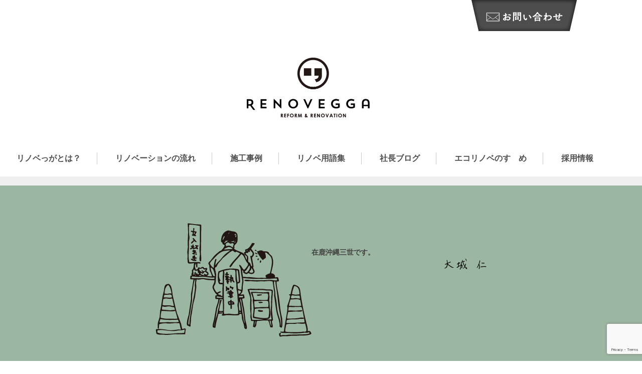

--- FILE ---
content_type: text/html; charset=UTF-8
request_url: https://renovegga.com/blog/952
body_size: 13529
content:
<!DOCTYPE html>
<html lang="ja">
<head>
<meta charset="UTF-8">
<meta name="viewport" content="width=device-width, initial-scale=1">
<!--<meta http-equiv="Content-Security-Policy" content="default-src 'self'; img-src https://*; child-src 'none';">-->
<link rel="profile" href="http://gmpg.org/xfn/11">
<link rel="pingback" href="https://renovegga.com/xmlrpc.php">
<link rel="shortcut icon" href="https://renovegga.com/wp-content/themes/renovegga/favicon.ico" />
<link rel="apple-touch-icon" href="https://renovegga.com/wp-content/themes/renovegga/site-icon.png">
<meta name='robots' content='index, follow, max-image-preview:large, max-snippet:-1, max-video-preview:-1' />

	<!-- This site is optimized with the Yoast SEO plugin v20.13 - https://yoast.com/wordpress/plugins/seo/ -->
	<title>”ありがとう” - リノべっが</title>
	<link rel="canonical" href="https://renovegga.com/blog/952" />
	<meta property="og:locale" content="ja_JP" />
	<meta property="og:type" content="article" />
	<meta property="og:title" content="”ありがとう” - リノべっが" />
	<meta property="og:description" content="『ありがとう』って感謝の言葉、最近言ってますか？ 接客業、サービス業の方々は毎日”ありがとう”と口にしていると思います。 でも、接客業、サービス業以外の方々、心から”ありがとう”はいつ言いました？ 毎日心からの『ありがと [&hellip;]" />
	<meta property="og:url" content="https://renovegga.com/blog/952" />
	<meta property="og:site_name" content="リノべっが" />
	<meta property="article:publisher" content="https://www.facebook.com/renovegga/" />
	<meta property="article:modified_time" content="2016-10-19T16:25:39+00:00" />
	<meta property="og:image" content="https://renovegga.com/wp-content/uploads/2016/09/images-1-1.jpeg" />
	<meta property="og:image:width" content="348" />
	<meta property="og:image:height" content="145" />
	<meta property="og:image:type" content="image/jpeg" />
	<meta name="twitter:card" content="summary_large_image" />
	<script type="application/ld+json" class="yoast-schema-graph">{"@context":"https://schema.org","@graph":[{"@type":"WebPage","@id":"https://renovegga.com/blog/952","url":"https://renovegga.com/blog/952","name":"”ありがとう” - リノべっが","isPartOf":{"@id":"https://renovegga.com/#website"},"primaryImageOfPage":{"@id":"https://renovegga.com/blog/952#primaryimage"},"image":{"@id":"https://renovegga.com/blog/952#primaryimage"},"thumbnailUrl":"https://renovegga.com/wp-content/uploads/2016/09/images-1-1.jpeg","datePublished":"2016-09-09T23:36:13+00:00","dateModified":"2016-10-19T16:25:39+00:00","breadcrumb":{"@id":"https://renovegga.com/blog/952#breadcrumb"},"inLanguage":"ja","potentialAction":[{"@type":"ReadAction","target":["https://renovegga.com/blog/952"]}]},{"@type":"ImageObject","inLanguage":"ja","@id":"https://renovegga.com/blog/952#primaryimage","url":"https://renovegga.com/wp-content/uploads/2016/09/images-1-1.jpeg","contentUrl":"https://renovegga.com/wp-content/uploads/2016/09/images-1-1.jpeg","width":348,"height":145},{"@type":"BreadcrumbList","@id":"https://renovegga.com/blog/952#breadcrumb","itemListElement":[{"@type":"ListItem","position":1,"name":"ホーム","item":"https://renovegga.com/"},{"@type":"ListItem","position":2,"name":"社長ブログ","item":"https://renovegga.com/blog"},{"@type":"ListItem","position":3,"name":"”ありがとう”"}]},{"@type":"WebSite","@id":"https://renovegga.com/#website","url":"https://renovegga.com/","name":"リノべっが","description":"お客様と一緒にリノベーションする鹿児島のリノベーションスタジオ","publisher":{"@id":"https://renovegga.com/#organization"},"potentialAction":[{"@type":"SearchAction","target":{"@type":"EntryPoint","urlTemplate":"https://renovegga.com/?s={search_term_string}"},"query-input":"required name=search_term_string"}],"inLanguage":"ja"},{"@type":"Organization","@id":"https://renovegga.com/#organization","name":"リノベっが","url":"https://renovegga.com/","logo":{"@type":"ImageObject","inLanguage":"ja","@id":"https://renovegga.com/#/schema/logo/image/","url":"https://renovegga.com/wp-content/uploads/2018/05/renovegga_ogp-1.png","contentUrl":"https://renovegga.com/wp-content/uploads/2018/05/renovegga_ogp-1.png","width":1200,"height":630,"caption":"リノベっが"},"image":{"@id":"https://renovegga.com/#/schema/logo/image/"},"sameAs":["https://www.facebook.com/renovegga/"]}]}</script>
	<!-- / Yoast SEO plugin. -->


<link rel='dns-prefetch' href='//stats.wp.com' />
<link rel='dns-prefetch' href='//fonts.googleapis.com' />
<link rel='dns-prefetch' href='//v0.wordpress.com' />
<link rel="alternate" type="application/rss+xml" title="リノべっが &raquo; フィード" href="https://renovegga.com/feed" />
<link rel="alternate" type="application/rss+xml" title="リノべっが &raquo; コメントフィード" href="https://renovegga.com/comments/feed" />
<script type="text/javascript">
window._wpemojiSettings = {"baseUrl":"https:\/\/s.w.org\/images\/core\/emoji\/14.0.0\/72x72\/","ext":".png","svgUrl":"https:\/\/s.w.org\/images\/core\/emoji\/14.0.0\/svg\/","svgExt":".svg","source":{"concatemoji":"https:\/\/renovegga.com\/wp-includes\/js\/wp-emoji-release.min.js?ver=6.3.7"}};
/*! This file is auto-generated */
!function(i,n){var o,s,e;function c(e){try{var t={supportTests:e,timestamp:(new Date).valueOf()};sessionStorage.setItem(o,JSON.stringify(t))}catch(e){}}function p(e,t,n){e.clearRect(0,0,e.canvas.width,e.canvas.height),e.fillText(t,0,0);var t=new Uint32Array(e.getImageData(0,0,e.canvas.width,e.canvas.height).data),r=(e.clearRect(0,0,e.canvas.width,e.canvas.height),e.fillText(n,0,0),new Uint32Array(e.getImageData(0,0,e.canvas.width,e.canvas.height).data));return t.every(function(e,t){return e===r[t]})}function u(e,t,n){switch(t){case"flag":return n(e,"\ud83c\udff3\ufe0f\u200d\u26a7\ufe0f","\ud83c\udff3\ufe0f\u200b\u26a7\ufe0f")?!1:!n(e,"\ud83c\uddfa\ud83c\uddf3","\ud83c\uddfa\u200b\ud83c\uddf3")&&!n(e,"\ud83c\udff4\udb40\udc67\udb40\udc62\udb40\udc65\udb40\udc6e\udb40\udc67\udb40\udc7f","\ud83c\udff4\u200b\udb40\udc67\u200b\udb40\udc62\u200b\udb40\udc65\u200b\udb40\udc6e\u200b\udb40\udc67\u200b\udb40\udc7f");case"emoji":return!n(e,"\ud83e\udef1\ud83c\udffb\u200d\ud83e\udef2\ud83c\udfff","\ud83e\udef1\ud83c\udffb\u200b\ud83e\udef2\ud83c\udfff")}return!1}function f(e,t,n){var r="undefined"!=typeof WorkerGlobalScope&&self instanceof WorkerGlobalScope?new OffscreenCanvas(300,150):i.createElement("canvas"),a=r.getContext("2d",{willReadFrequently:!0}),o=(a.textBaseline="top",a.font="600 32px Arial",{});return e.forEach(function(e){o[e]=t(a,e,n)}),o}function t(e){var t=i.createElement("script");t.src=e,t.defer=!0,i.head.appendChild(t)}"undefined"!=typeof Promise&&(o="wpEmojiSettingsSupports",s=["flag","emoji"],n.supports={everything:!0,everythingExceptFlag:!0},e=new Promise(function(e){i.addEventListener("DOMContentLoaded",e,{once:!0})}),new Promise(function(t){var n=function(){try{var e=JSON.parse(sessionStorage.getItem(o));if("object"==typeof e&&"number"==typeof e.timestamp&&(new Date).valueOf()<e.timestamp+604800&&"object"==typeof e.supportTests)return e.supportTests}catch(e){}return null}();if(!n){if("undefined"!=typeof Worker&&"undefined"!=typeof OffscreenCanvas&&"undefined"!=typeof URL&&URL.createObjectURL&&"undefined"!=typeof Blob)try{var e="postMessage("+f.toString()+"("+[JSON.stringify(s),u.toString(),p.toString()].join(",")+"));",r=new Blob([e],{type:"text/javascript"}),a=new Worker(URL.createObjectURL(r),{name:"wpTestEmojiSupports"});return void(a.onmessage=function(e){c(n=e.data),a.terminate(),t(n)})}catch(e){}c(n=f(s,u,p))}t(n)}).then(function(e){for(var t in e)n.supports[t]=e[t],n.supports.everything=n.supports.everything&&n.supports[t],"flag"!==t&&(n.supports.everythingExceptFlag=n.supports.everythingExceptFlag&&n.supports[t]);n.supports.everythingExceptFlag=n.supports.everythingExceptFlag&&!n.supports.flag,n.DOMReady=!1,n.readyCallback=function(){n.DOMReady=!0}}).then(function(){return e}).then(function(){var e;n.supports.everything||(n.readyCallback(),(e=n.source||{}).concatemoji?t(e.concatemoji):e.wpemoji&&e.twemoji&&(t(e.twemoji),t(e.wpemoji)))}))}((window,document),window._wpemojiSettings);
</script>
<style type="text/css">
img.wp-smiley,
img.emoji {
	display: inline !important;
	border: none !important;
	box-shadow: none !important;
	height: 1em !important;
	width: 1em !important;
	margin: 0 0.07em !important;
	vertical-align: -0.1em !important;
	background: none !important;
	padding: 0 !important;
}
</style>
	<link rel='stylesheet' id='wp-block-library-css' href='https://renovegga.com/wp-includes/css/dist/block-library/style.min.css?ver=6.3.7' type='text/css' media='all' />
<style id='wp-block-library-inline-css' type='text/css'>
.has-text-align-justify{text-align:justify;}
</style>
<link rel='stylesheet' id='jetpack-videopress-video-block-view-css' href='https://renovegga.com/wp-content/plugins/jetpack/jetpack_vendor/automattic/jetpack-videopress/build/block-editor/blocks/video/view.css?minify=false&#038;ver=34ae973733627b74a14e' type='text/css' media='all' />
<link rel='stylesheet' id='mediaelement-css' href='https://renovegga.com/wp-includes/js/mediaelement/mediaelementplayer-legacy.min.css?ver=4.2.17' type='text/css' media='all' />
<link rel='stylesheet' id='wp-mediaelement-css' href='https://renovegga.com/wp-includes/js/mediaelement/wp-mediaelement.min.css?ver=6.3.7' type='text/css' media='all' />
<style id='classic-theme-styles-inline-css' type='text/css'>
/*! This file is auto-generated */
.wp-block-button__link{color:#fff;background-color:#32373c;border-radius:9999px;box-shadow:none;text-decoration:none;padding:calc(.667em + 2px) calc(1.333em + 2px);font-size:1.125em}.wp-block-file__button{background:#32373c;color:#fff;text-decoration:none}
</style>
<style id='global-styles-inline-css' type='text/css'>
body{--wp--preset--color--black: #000000;--wp--preset--color--cyan-bluish-gray: #abb8c3;--wp--preset--color--white: #ffffff;--wp--preset--color--pale-pink: #f78da7;--wp--preset--color--vivid-red: #cf2e2e;--wp--preset--color--luminous-vivid-orange: #ff6900;--wp--preset--color--luminous-vivid-amber: #fcb900;--wp--preset--color--light-green-cyan: #7bdcb5;--wp--preset--color--vivid-green-cyan: #00d084;--wp--preset--color--pale-cyan-blue: #8ed1fc;--wp--preset--color--vivid-cyan-blue: #0693e3;--wp--preset--color--vivid-purple: #9b51e0;--wp--preset--gradient--vivid-cyan-blue-to-vivid-purple: linear-gradient(135deg,rgba(6,147,227,1) 0%,rgb(155,81,224) 100%);--wp--preset--gradient--light-green-cyan-to-vivid-green-cyan: linear-gradient(135deg,rgb(122,220,180) 0%,rgb(0,208,130) 100%);--wp--preset--gradient--luminous-vivid-amber-to-luminous-vivid-orange: linear-gradient(135deg,rgba(252,185,0,1) 0%,rgba(255,105,0,1) 100%);--wp--preset--gradient--luminous-vivid-orange-to-vivid-red: linear-gradient(135deg,rgba(255,105,0,1) 0%,rgb(207,46,46) 100%);--wp--preset--gradient--very-light-gray-to-cyan-bluish-gray: linear-gradient(135deg,rgb(238,238,238) 0%,rgb(169,184,195) 100%);--wp--preset--gradient--cool-to-warm-spectrum: linear-gradient(135deg,rgb(74,234,220) 0%,rgb(151,120,209) 20%,rgb(207,42,186) 40%,rgb(238,44,130) 60%,rgb(251,105,98) 80%,rgb(254,248,76) 100%);--wp--preset--gradient--blush-light-purple: linear-gradient(135deg,rgb(255,206,236) 0%,rgb(152,150,240) 100%);--wp--preset--gradient--blush-bordeaux: linear-gradient(135deg,rgb(254,205,165) 0%,rgb(254,45,45) 50%,rgb(107,0,62) 100%);--wp--preset--gradient--luminous-dusk: linear-gradient(135deg,rgb(255,203,112) 0%,rgb(199,81,192) 50%,rgb(65,88,208) 100%);--wp--preset--gradient--pale-ocean: linear-gradient(135deg,rgb(255,245,203) 0%,rgb(182,227,212) 50%,rgb(51,167,181) 100%);--wp--preset--gradient--electric-grass: linear-gradient(135deg,rgb(202,248,128) 0%,rgb(113,206,126) 100%);--wp--preset--gradient--midnight: linear-gradient(135deg,rgb(2,3,129) 0%,rgb(40,116,252) 100%);--wp--preset--font-size--small: 13px;--wp--preset--font-size--medium: 20px;--wp--preset--font-size--large: 36px;--wp--preset--font-size--x-large: 42px;--wp--preset--spacing--20: 0.44rem;--wp--preset--spacing--30: 0.67rem;--wp--preset--spacing--40: 1rem;--wp--preset--spacing--50: 1.5rem;--wp--preset--spacing--60: 2.25rem;--wp--preset--spacing--70: 3.38rem;--wp--preset--spacing--80: 5.06rem;--wp--preset--shadow--natural: 6px 6px 9px rgba(0, 0, 0, 0.2);--wp--preset--shadow--deep: 12px 12px 50px rgba(0, 0, 0, 0.4);--wp--preset--shadow--sharp: 6px 6px 0px rgba(0, 0, 0, 0.2);--wp--preset--shadow--outlined: 6px 6px 0px -3px rgba(255, 255, 255, 1), 6px 6px rgba(0, 0, 0, 1);--wp--preset--shadow--crisp: 6px 6px 0px rgba(0, 0, 0, 1);}:where(.is-layout-flex){gap: 0.5em;}:where(.is-layout-grid){gap: 0.5em;}body .is-layout-flow > .alignleft{float: left;margin-inline-start: 0;margin-inline-end: 2em;}body .is-layout-flow > .alignright{float: right;margin-inline-start: 2em;margin-inline-end: 0;}body .is-layout-flow > .aligncenter{margin-left: auto !important;margin-right: auto !important;}body .is-layout-constrained > .alignleft{float: left;margin-inline-start: 0;margin-inline-end: 2em;}body .is-layout-constrained > .alignright{float: right;margin-inline-start: 2em;margin-inline-end: 0;}body .is-layout-constrained > .aligncenter{margin-left: auto !important;margin-right: auto !important;}body .is-layout-constrained > :where(:not(.alignleft):not(.alignright):not(.alignfull)){max-width: var(--wp--style--global--content-size);margin-left: auto !important;margin-right: auto !important;}body .is-layout-constrained > .alignwide{max-width: var(--wp--style--global--wide-size);}body .is-layout-flex{display: flex;}body .is-layout-flex{flex-wrap: wrap;align-items: center;}body .is-layout-flex > *{margin: 0;}body .is-layout-grid{display: grid;}body .is-layout-grid > *{margin: 0;}:where(.wp-block-columns.is-layout-flex){gap: 2em;}:where(.wp-block-columns.is-layout-grid){gap: 2em;}:where(.wp-block-post-template.is-layout-flex){gap: 1.25em;}:where(.wp-block-post-template.is-layout-grid){gap: 1.25em;}.has-black-color{color: var(--wp--preset--color--black) !important;}.has-cyan-bluish-gray-color{color: var(--wp--preset--color--cyan-bluish-gray) !important;}.has-white-color{color: var(--wp--preset--color--white) !important;}.has-pale-pink-color{color: var(--wp--preset--color--pale-pink) !important;}.has-vivid-red-color{color: var(--wp--preset--color--vivid-red) !important;}.has-luminous-vivid-orange-color{color: var(--wp--preset--color--luminous-vivid-orange) !important;}.has-luminous-vivid-amber-color{color: var(--wp--preset--color--luminous-vivid-amber) !important;}.has-light-green-cyan-color{color: var(--wp--preset--color--light-green-cyan) !important;}.has-vivid-green-cyan-color{color: var(--wp--preset--color--vivid-green-cyan) !important;}.has-pale-cyan-blue-color{color: var(--wp--preset--color--pale-cyan-blue) !important;}.has-vivid-cyan-blue-color{color: var(--wp--preset--color--vivid-cyan-blue) !important;}.has-vivid-purple-color{color: var(--wp--preset--color--vivid-purple) !important;}.has-black-background-color{background-color: var(--wp--preset--color--black) !important;}.has-cyan-bluish-gray-background-color{background-color: var(--wp--preset--color--cyan-bluish-gray) !important;}.has-white-background-color{background-color: var(--wp--preset--color--white) !important;}.has-pale-pink-background-color{background-color: var(--wp--preset--color--pale-pink) !important;}.has-vivid-red-background-color{background-color: var(--wp--preset--color--vivid-red) !important;}.has-luminous-vivid-orange-background-color{background-color: var(--wp--preset--color--luminous-vivid-orange) !important;}.has-luminous-vivid-amber-background-color{background-color: var(--wp--preset--color--luminous-vivid-amber) !important;}.has-light-green-cyan-background-color{background-color: var(--wp--preset--color--light-green-cyan) !important;}.has-vivid-green-cyan-background-color{background-color: var(--wp--preset--color--vivid-green-cyan) !important;}.has-pale-cyan-blue-background-color{background-color: var(--wp--preset--color--pale-cyan-blue) !important;}.has-vivid-cyan-blue-background-color{background-color: var(--wp--preset--color--vivid-cyan-blue) !important;}.has-vivid-purple-background-color{background-color: var(--wp--preset--color--vivid-purple) !important;}.has-black-border-color{border-color: var(--wp--preset--color--black) !important;}.has-cyan-bluish-gray-border-color{border-color: var(--wp--preset--color--cyan-bluish-gray) !important;}.has-white-border-color{border-color: var(--wp--preset--color--white) !important;}.has-pale-pink-border-color{border-color: var(--wp--preset--color--pale-pink) !important;}.has-vivid-red-border-color{border-color: var(--wp--preset--color--vivid-red) !important;}.has-luminous-vivid-orange-border-color{border-color: var(--wp--preset--color--luminous-vivid-orange) !important;}.has-luminous-vivid-amber-border-color{border-color: var(--wp--preset--color--luminous-vivid-amber) !important;}.has-light-green-cyan-border-color{border-color: var(--wp--preset--color--light-green-cyan) !important;}.has-vivid-green-cyan-border-color{border-color: var(--wp--preset--color--vivid-green-cyan) !important;}.has-pale-cyan-blue-border-color{border-color: var(--wp--preset--color--pale-cyan-blue) !important;}.has-vivid-cyan-blue-border-color{border-color: var(--wp--preset--color--vivid-cyan-blue) !important;}.has-vivid-purple-border-color{border-color: var(--wp--preset--color--vivid-purple) !important;}.has-vivid-cyan-blue-to-vivid-purple-gradient-background{background: var(--wp--preset--gradient--vivid-cyan-blue-to-vivid-purple) !important;}.has-light-green-cyan-to-vivid-green-cyan-gradient-background{background: var(--wp--preset--gradient--light-green-cyan-to-vivid-green-cyan) !important;}.has-luminous-vivid-amber-to-luminous-vivid-orange-gradient-background{background: var(--wp--preset--gradient--luminous-vivid-amber-to-luminous-vivid-orange) !important;}.has-luminous-vivid-orange-to-vivid-red-gradient-background{background: var(--wp--preset--gradient--luminous-vivid-orange-to-vivid-red) !important;}.has-very-light-gray-to-cyan-bluish-gray-gradient-background{background: var(--wp--preset--gradient--very-light-gray-to-cyan-bluish-gray) !important;}.has-cool-to-warm-spectrum-gradient-background{background: var(--wp--preset--gradient--cool-to-warm-spectrum) !important;}.has-blush-light-purple-gradient-background{background: var(--wp--preset--gradient--blush-light-purple) !important;}.has-blush-bordeaux-gradient-background{background: var(--wp--preset--gradient--blush-bordeaux) !important;}.has-luminous-dusk-gradient-background{background: var(--wp--preset--gradient--luminous-dusk) !important;}.has-pale-ocean-gradient-background{background: var(--wp--preset--gradient--pale-ocean) !important;}.has-electric-grass-gradient-background{background: var(--wp--preset--gradient--electric-grass) !important;}.has-midnight-gradient-background{background: var(--wp--preset--gradient--midnight) !important;}.has-small-font-size{font-size: var(--wp--preset--font-size--small) !important;}.has-medium-font-size{font-size: var(--wp--preset--font-size--medium) !important;}.has-large-font-size{font-size: var(--wp--preset--font-size--large) !important;}.has-x-large-font-size{font-size: var(--wp--preset--font-size--x-large) !important;}
.wp-block-navigation a:where(:not(.wp-element-button)){color: inherit;}
:where(.wp-block-post-template.is-layout-flex){gap: 1.25em;}:where(.wp-block-post-template.is-layout-grid){gap: 1.25em;}
:where(.wp-block-columns.is-layout-flex){gap: 2em;}:where(.wp-block-columns.is-layout-grid){gap: 2em;}
.wp-block-pullquote{font-size: 1.5em;line-height: 1.6;}
</style>
<link rel='stylesheet' id='pinterest-style-css' href='https://renovegga.com/wp-content/plugins/add-pinterest-to-content/css/styles.css?ver=lksd;kldafldjfklajflkajfadjfadjf;lk' type='text/css' media='all' />
<link rel='stylesheet' id='bxslider-style-css' href='https://renovegga.com/wp-content/plugins/before-after-slider/css/jquery.bxslider.css?ver=6.3.7' type='text/css' media='all' />
<link rel='stylesheet' id='common-style-css' href='https://renovegga.com/wp-content/plugins/before-after-slider/css/common.css?ver=a;lskjd;aklsdjf;lkadfasdfadsasjf;asjf;asklj;' type='text/css' media='all' />
<link rel='stylesheet' id='contact-form-7-css' href='https://renovegga.com/wp-content/plugins/contact-form-7/includes/css/styles.css?ver=5.8' type='text/css' media='all' />
<link rel='stylesheet' id='renovegga-style-css' href='https://renovegga.com/wp-content/themes/renovegga/style.css?ver=20230812200111' type='text/css' media='all' />
<link rel='stylesheet' id='eco_renovation-style-css' href='//fonts.googleapis.com/css?family=Pathway+Gothic+One%7CNoto+Sans+JP%7CSawarabi+Gothic&#038;display=swap&#038;ver=6.3.7' type='text/css' media='all' />
<link rel='stylesheet' id='social-logos-css' href='https://renovegga.com/wp-content/plugins/jetpack/_inc/social-logos/social-logos.min.css?ver=12.4.1' type='text/css' media='all' />
<link rel='stylesheet' id='jetpack_css-css' href='https://renovegga.com/wp-content/plugins/jetpack/css/jetpack.css?ver=12.4.1' type='text/css' media='all' />
<script type='text/javascript' src='https://renovegga.com/wp-includes/js/jquery/jquery.min.js?ver=3.7.0' id='jquery-core-js'></script>
<script type='text/javascript' src='https://renovegga.com/wp-includes/js/jquery/jquery-migrate.min.js?ver=3.4.1' id='jquery-migrate-js'></script>
<link rel="https://api.w.org/" href="https://renovegga.com/wp-json/" /><link rel="alternate" type="application/json" href="https://renovegga.com/wp-json/wp/v2/blog/952" /><link rel="EditURI" type="application/rsd+xml" title="RSD" href="https://renovegga.com/xmlrpc.php?rsd" />
<meta name="generator" content="WordPress 6.3.7" />
<link rel='shortlink' href='https://renovegga.com/?p=952' />
<link rel="alternate" type="application/json+oembed" href="https://renovegga.com/wp-json/oembed/1.0/embed?url=https%3A%2F%2Frenovegga.com%2Fblog%2F952" />
<link rel="alternate" type="text/xml+oembed" href="https://renovegga.com/wp-json/oembed/1.0/embed?url=https%3A%2F%2Frenovegga.com%2Fblog%2F952&#038;format=xml" />
	<style>img#wpstats{display:none}</style>
		</head>

<body class="blog-template-default single single-blog postid-952 group-blog child-pages">
<div id="fb-root"></div>
<script async defer crossorigin="anonymous" src="https://connect.facebook.net/ja_JP/sdk.js#xfbml=1&version=v11.0&appId=188878886593977&autoLogAppEvents=1" nonce="CQOS2Leb"></script><div id="page" class="site">

	<div class="page-container">
		<a href="https://renovegga.com/contact" id="to_contact"><img src="https://renovegga.com/wp-content/themes/renovegga/images/btn_contact.png" width="210" height="62" alt="お問い合わせ"></a>

		<header id="masthead" class="site-header" role="banner">

			
			<div class="site-branding">
									<p class="site-title">
						<a href="https://renovegga.com/" rel="home">
							<img  class="m_l--26 sp_edit" src="https://renovegga.com/wp-content/themes/renovegga/images/logo_main.png" width="245" height="" alt="リノべっが">
						</a>
					</p>
							</div><!-- .site-branding -->

					</header><!-- #masthead -->
	</div><!-- /.page-container -->

	<div class="nav-outer">
		<div class="page-container-large wide">
			<nav id="site-navigation" class="main-navigation" role="navigation">
				<div class="menu-%e3%82%b0%e3%83%ad%e3%83%bc%e3%83%90%e3%83%ab%e3%83%a1%e3%83%8b%e3%83%a5%e3%83%bc-container"><ul id="primary-menu" class="menu"><li id="menu-item-311" class="nav_about menu-item menu-item-type-post_type menu-item-object-page menu-item-311"><a href="https://renovegga.com/about">リノベっがとは？</a></li>
<li id="menu-item-313" class="nav_flow menu-item menu-item-type-post_type menu-item-object-page menu-item-313"><a href="https://renovegga.com/flow">リノベーションの流れ</a></li>
<li id="menu-item-314" class="nav_works menu-item menu-item-type-custom menu-item-object-custom menu-item-314"><a href="/works">施工事例</a></li>
<li id="menu-item-315" class="nav_glossary menu-item menu-item-type-custom menu-item-object-custom menu-item-315"><a href="/glossary">リノベ用語集</a></li>
<li id="menu-item-316" class="nav_blog menu-item menu-item-type-post_type menu-item-object-page current_page_parent menu-item-316"><a href="https://renovegga.com/blog">社長ブログ</a></li>
<li id="menu-item-4290" class="menu-item menu-item-type-custom menu-item-object-custom menu-item-4290"><a href="/eco_renovation">エコリノベのすゝめ</a></li>
<li id="menu-item-6181" class="menu-item menu-item-type-post_type menu-item-object-page menu-item-6181"><a href="https://renovegga.com/recruit">採用情報</a></li>
</ul></div>			</nav><!-- #site-navigation -->
		</div><!-- /.page-container-large -->
	</div><!-- /.nav-outer -->

	
	<div class="blog_header_outer"><div class="blog_header"><p><img class="now_writing" src="https://renovegga.com/wp-content/themes/renovegga/images/bg_blog_image.png" alt="社長ブログ執筆中!!"></p><div class="words_name"><p class="hitoshis_word">在鹿沖縄三世です。</p><p class="my_name"><img src="https://renovegga.com/wp-content/themes/renovegga/images/img_hitoshi_name.png" alt="大城 仁"></p></div><!-- / .words_name --></div><!-- / .blog_header --></div><!-- / .blog_header_outer -->
	<div id="content" class="site-content page-container">
		
	<div id="primary" class="content-area">
				<main id="main" class="site-main" role="main">

		
<article id="post-952" class="post-952 blog type-blog status-publish has-post-thumbnail hentry blogcat-10 blogcat-11 blogcat-12 blogcat-21 blogcat-22">
	<header class="entry-header">
				<span class="date">2016.09.10</span>
		<!-- /.date -->
		<h1 class="entry-title">”ありがとう”</h1>	</header><!-- .entry-header -->

	<div class="entry-content">
		<p class="p1"><span class="s1">『ありがとう』って感謝の言葉、最近言ってますか？</span></p>
<p class="p1"><span class="s1">接客業、サービス業の方々は毎日”ありがとう”と口にしていると思います。</span></p>
<p class="p1"><span class="s1">でも、接客業、サービス業以外の方々、心から”ありがとう”はいつ言いました？</span></p>
<p class="p1"><span class="s1">毎日心からの『ありがとう』が言える生活を送りたいですよね。</span></p>
<p class="p1"><span class="s1">ということで本日のテーマは</span></p>
<p class="p1"><span class="s1"><span style="font-size: 18pt; font-family: impact, sans-serif; color: #ff0000;">【ありがとう】</span></span></p>
<p class="p1"><span class="s1">『ありがとう』の反対語は？って聞かれたら、多くの人はこう答えます。</span></p>
<p class="p1"><span class="s1">『ごめんなさい』</span></p>
<p class="p1"><span class="s1">それも正解かもしれません。でもね、『ありがとう』の反対語は『あたりまえ』</span></p>
<p class="p1"><span class="s1">【ありがとう】は漢字で書くと【有り難う】</span></p>
<p class="p1"><img decoding="async" fetchpriority="high" class="alignnone size-full wp-image-960" src="https://renovegga.com//wp-content/uploads/2016/09/44c23b6b15d70994d766716b66bcaf1c.jpeg" alt="%e3%82%bf%e3%82%99%e3%82%a6%e3%83%b3%e3%83%ad%e3%83%bc%e3%83%88%e3%82%99" width="264" height="191" /></p>
<p class="p1">ゴルゴ13にありがとうを言わせる人もすごいですね。何をしてあげたのでしょうか？</p>
<p class="p1"><span class="s1">【有り難う】＝有り難し</span></p>
<p class="p3"><span class="s2">ありがたしとは、</span><span class="s1">法句経というお経に</span></p>
<p class="p1"><span class="s1">『人の生を享くるは難く　やがて死すべきもの　今いのちあるは　有り難し』</span></p>
<p class="p1"><span class="s1">とあるように、今生きている私達は、数え切れない偶然と無数の先祖の計らいで生を受けて誕生したのだから、命の尊さに感謝して精一杯生きましょう。と言う教えから生まれた言葉だそうです。</span></p>
<p class="p4"><span class="s3">「有り難し（ありがたし）」は、「有る（ある）こと」が「難い（かたい）」という意味で、</span></p>
<p class="p4"><span class="s3">本来は「滅多にない」や「珍しく貴重だ」という意味を表した言葉です。</span></p>
<p class="p1"><span class="s1">すなわち、奇跡という事です。</span></p>
<p class="p1"><span class="s1">奇跡の反対は、「当然」とか「当たり前」。</span></p>
<p class="p1"><span class="s1">我々は、毎日起こる出来事を、当たり前だと思って過ごしています。</span></p>
<p class="p1"><span class="s1">やがてそれが、当たり前の事を当たり前と思わず、当たり前と思える事にでも感謝の気持ちを表す言葉として『有り難し（ありがとう）』になったのだと言われています。</span></p>
<p class="p1"><span class="s1">だから紐解いていくと『ありがとう』の反対語は『あたりまえ』だと言われています。</span></p>
<p class="p1">あたりまえと聞いたらこれを思い出す人も多いのでは？</p>
<p class="p1"><img decoding="async" class="alignnone size-full wp-image-961" src="https://renovegga.com//wp-content/uploads/2016/09/20120425164147e39.jpg" alt="20120425164147e39" width="500" height="277" /></p>
<p class="p1"><span class="s1" style="font-family: impact, sans-serif; font-size: 14pt;">あたりまえ</span></p>
<p class="p1"><span class="s1" style="font-family: 'arial black', sans-serif; font-size: 14pt;">歩けるのが、あたりまえ。</span></p>
<p class="p1"><span class="s1" style="font-family: 'arial black', sans-serif; font-size: 14pt;">目が見え、耳が聞こえるのが、あたりまえ。</span></p>
<p class="p1"><span class="s1" style="font-family: 'arial black', sans-serif; font-size: 14pt;">手足が動くのが、あたりまえ。</span></p>
<p class="p1"><span class="s1" style="font-family: 'arial black', sans-serif; font-size: 14pt;">毎朝目覚めるのが、あたりまえ。</span></p>
<p class="p1"><span class="s1" style="font-family: 'arial black', sans-serif; font-size: 14pt;">食事ができるのが、あたりまえ。</span></p>
<p class="p1"><span class="s1" style="font-family: 'arial black', sans-serif; font-size: 14pt;">息ができるのが、あたりまえ。</span></p>
<p class="p1"><span class="s1" style="font-family: 'arial black', sans-serif; font-size: 14pt;">友達といつも会えるのが、あたりまえ。</span></p>
<p class="p1"><span class="s1" style="font-family: 'arial black', sans-serif; font-size: 14pt;">太陽が毎朝昇るのが、あたりまえ。</span></p>
<p class="p1"><span class="s1" style="font-family: 'arial black', sans-serif; font-size: 14pt;">生まれてきたのが、あたりまえ。</span></p>
<p class="p1"><span class="s1" style="font-family: 'arial black', sans-serif; font-size: 14pt;">夫（妻）が毎日無事に帰ってくるのが、あたりまえ。</span></p>
<p class="p1"><span class="s1" style="font-family: 'arial black', sans-serif; font-size: 14pt;">そして・・・</span></p>
<p class="p1"><span class="s1" style="font-family: 'arial black', sans-serif; font-size: 14pt;">生きているのが、あたりまえ。</span></p>
<p class="p1">いかがですか？みなさん、『あたりまえ』に生きてませんか？</p>
<p class="p1"><span class="s1">『あたりまえ』を『ありがたい・ありがとう』に置き換えてみると？</span></p>
<p class="p1"><span class="s1" style="font-family: 'arial black', sans-serif; font-size: 14pt;">歩けるのが、ありがたい。</span></p>
<p class="p1"><span class="s1" style="font-family: 'arial black', sans-serif; font-size: 14pt;">目が見え、耳が聞こえるのが、ありがたい。</span></p>
<p class="p1"><span class="s1" style="font-family: 'arial black', sans-serif; font-size: 14pt;">手足が動くのが、ありがたい。</span></p>
<p class="p1"><span class="s1" style="font-family: 'arial black', sans-serif; font-size: 14pt;">毎朝目覚めるのが、ありがたい。</span></p>
<p class="p1"><span class="s1" style="font-family: 'arial black', sans-serif; font-size: 14pt;">食事ができるのが、ありがたい。</span></p>
<p class="p1"><span class="s1" style="font-family: 'arial black', sans-serif; font-size: 14pt;">息ができるのが、ありがたい。</span></p>
<p class="p1"><span class="s1" style="font-family: 'arial black', sans-serif; font-size: 14pt;">友達といつも会えるのが、ありがたい。</span></p>
<p class="p1"><span class="s1" style="font-family: 'arial black', sans-serif; font-size: 14pt;">太陽が毎朝昇るのが、ありがたい。</span></p>
<p class="p1"><span class="s1" style="font-family: 'arial black', sans-serif; font-size: 14pt;">生まれてきたのが、ありがたい。</span></p>
<p class="p1"><span class="s1" style="font-family: 'arial black', sans-serif; font-size: 14pt;">夫（妻）が毎日無事に帰って来てくれて、ありがとう。</span></p>
<p class="p1"><span class="s1" style="font-family: 'arial black', sans-serif; font-size: 14pt;">そして・・・</span></p>
<p class="p1"><span class="s1" style="font-family: 'arial black', sans-serif; font-size: 14pt;">今日もこうして生きている事に『ありがとう』</span></p>
<p class="p1"><span class="s1">身の回りにある一つ一つのことは『あたりまえ』ではなく、『ありがたい』ことなんですね。</span></p>
<p class="p1"><img decoding="async" class="alignnone size-full wp-image-954" src="https://renovegga.com//wp-content/uploads/2016/09/images.jpeg" alt="images" width="300" height="168" /></p>
<p class="p1"><span class="s1">すべてのことに感謝し、心からの『ありがとう』が言える毎日を過ごしたいですね。</span></p>
<p class="p1"><span class="s1">最後にブログを読んでくれて</span></p>
<p class="p1"><img decoding="async" loading="lazy" class="alignnone size-large wp-image-959" src="https://renovegga.com//wp-content/uploads/2016/09/IMG_9537-768x1024.jpg" alt="img_9537" width="768" height="1024" /></p>
<p class="p1">智書師範　尚ちゃん先生の『ありがとう』で感謝を込めて。</p>
<div class="sharedaddy sd-sharing-enabled"><div class="robots-nocontent sd-block sd-social sd-social-icon-text sd-sharing"><div class="sd-content"><ul><li class="share-facebook"><a rel="nofollow noopener noreferrer" data-shared="sharing-facebook-952" class="share-facebook sd-button share-icon" href="https://renovegga.com/blog/952?share=facebook" target="_blank" title="Facebook で共有するにはクリックしてください" ><span>Facebook</span></a></li><li class="share-twitter"><a rel="nofollow noopener noreferrer" data-shared="sharing-twitter-952" class="share-twitter sd-button share-icon" href="https://renovegga.com/blog/952?share=twitter" target="_blank" title="クリックして Twitter で共有" ><span>Twitter</span></a></li><li class="share-email"><a rel="nofollow noopener noreferrer" data-shared="" class="share-email sd-button share-icon" href="mailto:?subject=%5B%E5%85%B1%E6%9C%89%E6%8A%95%E7%A8%BF%5D%20%E2%80%9D%E3%81%82%E3%82%8A%E3%81%8C%E3%81%A8%E3%81%86%E2%80%9D&body=https%3A%2F%2Frenovegga.com%2Fblog%2F952&share=email" target="_blank" title="クリックして友達にメールでリンクを送信" data-email-share-error-title="メールの設定は完了していますか ?" data-email-share-error-text="メールでの共有に問題がある場合、お使いのブラウザーにメールアドレスが設定されていない可能性があります。 新しいメールアドレスの作成が必要になることがあります。" data-email-share-nonce="7b690d0b24" data-email-share-track-url="https://renovegga.com/blog/952?share=email"><span>メールアドレス</span></a></li><li class="share-end"></li></ul></div></div></div>	</div><!-- .entry-content -->

</article><!-- #post-## -->
                <p class="to_blog_top">
                    <a title="社長Blogトップ" href="/blog">社長Blogトップ</a>
                </p>

                <div class="relational_post_outer"><div class="relational_post"><h3 class="relational_post_title"><img class="aligncenter half" src="https://renovegga.com/wp-content/themes/renovegga/images/title_repated_blog.png" alt="関連する社長ブログ"></h3><div class="relational_block"><div class="relational_detail"><div class="relational_thumb"><a href="https://renovegga.com/blog/755"><img width="293" height="192" src="https://renovegga.com/wp-content/uploads/2016/10/681626b016d0dd602f5214a2a951ad6b-293x192.jpeg" class="attachment-thumb_293_192 wp-post-image" alt="三代目社長のあゆみ　第8話　〜無責任＆自由奔放な大学生活(ラグビー後編)～" decoding="async" title="三代目社長のあゆみ　第8話　〜無責任＆自由奔放な大学生活(ラグビー後編)～" loading="lazy" /></a></div><!-- / .relational_thumb --><div class="relational_text"><h4><a href="https://renovegga.com/blog/755" title="三代目社長のあゆみ　第8話　〜無責任＆自由奔放な大学生活(ラグビー後編)～" >三代目社長のあゆみ　第8話　〜無責任＆自由奔放な大学生活(ラグビー後編)～</a></h4></div><!-- / .relational_text --></div><!-- / .relational_detail --><div class="relational_detail"><div class="relational_thumb"><a href="https://renovegga.com/blog/3446"><img width="293" height="192" src="https://renovegga.com/wp-content/uploads/2019/06/DQScFI3TNa9Z6D6ArEXMQ-293x192.jpg" class="attachment-thumb_293_192 wp-post-image" alt="寒いお風呂は嫌ですよねぇ・・・" decoding="async" title="寒いお風呂は嫌ですよねぇ・・・" loading="lazy" /></a></div><!-- / .relational_thumb --><div class="relational_text"><h4><a href="https://renovegga.com/blog/3446" title="寒いお風呂は嫌ですよねぇ・・・" >寒いお風呂は嫌ですよねぇ・・・</a></h4></div><!-- / .relational_text --></div><!-- / .relational_detail --><div class="relational_detail"><div class="relational_thumb"><a href="https://renovegga.com/blog/3068"><img width="293" height="192" src="https://renovegga.com/wp-content/uploads/2018/10/IMG_1146-293x192.jpg" class="attachment-thumb_293_192 wp-post-image" alt="エコリノベトークセッション" decoding="async" title="エコリノベトークセッション" loading="lazy" srcset="https://renovegga.com/wp-content/uploads/2018/10/IMG_1146-293x192.jpg 293w, https://renovegga.com/wp-content/uploads/2018/10/IMG_1146-811x534.jpg 811w" sizes="(max-width: 293px) 100vw, 293px" /></a></div><!-- / .relational_thumb --><div class="relational_text"><h4><a href="https://renovegga.com/blog/3068" title="エコリノベトークセッション" >エコリノベトークセッション</a></h4></div><!-- / .relational_text --></div><!-- / .relational_detail --></div><!-- / .relational_block --></div><!-- / .relational_post --></div><!-- / .relational_post_outer -->
	<nav class="navigation post-navigation" aria-label="投稿">
		<h2 class="screen-reader-text">投稿ナビゲーション</h2>
		<div class="nav-links"><div class="nav-previous"><a href="https://renovegga.com/blog/947" rel="prev">WEB打合せ</a></div><div class="nav-next"><a href="https://renovegga.com/blog/964" rel="next">ありがとうハウス</a></div></div>
	</nav>
		</main><!-- #main -->
			</div><!-- #primary -->


<aside id="secondary" class="widget-area" role="complementary">
		<section id="custom-post-type-categories-2" class="widget widget_categories"><h2 class="widget-title">Blog Category</h2>			<ul>
				<li class="cat-item cat-item-23"><a href="https://renovegga.com/blogcat/%e3%82%b3%e3%83%b3%e3%82%bb%e3%83%97%e3%83%88">コンセプト</a> (6)
</li>
	<li class="cat-item cat-item-24"><a href="https://renovegga.com/blogcat/%e4%bd%8f%e3%81%bf%e7%b6%99%e3%81%90%e6%9a%ae%e3%82%89%e3%81%97">住み継ぐ暮らし</a> (19)
</li>
	<li class="cat-item cat-item-50"><a href="https://renovegga.com/blogcat/%e7%a5%9e%e8%bc%bf">神輿</a> (2)
</li>
	<li class="cat-item cat-item-10"><a href="https://renovegga.com/blogcat/%e3%81%8a%e7%9f%a5%e3%82%89%e3%81%9b">お知らせ</a> (43)
</li>
	<li class="cat-item cat-item-51"><a href="https://renovegga.com/blogcat/jc">JC</a> (3)
</li>
	<li class="cat-item cat-item-11"><a href="https://renovegga.com/blogcat/%e3%81%99%e3%81%b9%e3%81%a6">すべて</a> (85)
</li>
	<li class="cat-item cat-item-54"><a href="https://renovegga.com/blogcat/%e5%ab%81%e3%81%ae%e8%bf%b7%e8%a8%80%e3%83%bb%e5%ab%81%e3%81%ae%e5%a5%87%e8%a1%8c">嫁の迷言・嫁の奇行</a> (2)
</li>
	<li class="cat-item cat-item-12"><a href="https://renovegga.com/blogcat/%e6%97%a5%e5%b8%b8">日常</a> (49)
</li>
	<li class="cat-item cat-item-55"><a href="https://renovegga.com/blogcat/%e7%be%8e%e5%91%b3%e3%81%97%e3%81%84%e3%81%8a%e5%ba%97%e7%b4%b9%e4%bb%8b">美味しいお店紹介</a> (3)
</li>
	<li class="cat-item cat-item-13"><a href="https://renovegga.com/blogcat/%e4%b8%89%e4%bb%a3%e7%9b%ae%e3%81%ae%e8%87%aa%e5%8f%99%e4%bc%9d">三代目の自叙伝</a> (13)
</li>
	<li class="cat-item cat-item-56"><a href="https://renovegga.com/blogcat/%e6%96%ad%e7%86%b1">断熱</a> (3)
</li>
	<li class="cat-item cat-item-14"><a href="https://renovegga.com/blogcat/%e3%81%8a%e4%bb%95%e4%ba%8b%e3%81%ae%e4%ba%8b">お仕事の事</a> (35)
</li>
	<li class="cat-item cat-item-15"><a href="https://renovegga.com/blogcat/%e6%9b%b3%e5%ae%b6">曳家</a> (3)
</li>
	<li class="cat-item cat-item-16"><a href="https://renovegga.com/blogcat/%e7%8f%be%e5%a0%b4%e3%81%8b%e3%82%89">現場から</a> (8)
</li>
	<li class="cat-item cat-item-17"><a href="https://renovegga.com/blogcat/%e3%83%9b%e3%83%bc%e3%83%a0%e3%82%a4%e3%83%b3%e3%82%b9%e3%83%9a%e3%82%af%e3%82%b7%e3%83%a7%e3%83%b3">ホームインスペクション</a> (2)
</li>
	<li class="cat-item cat-item-18"><a href="https://renovegga.com/blogcat/%e3%83%aa%e3%83%8e%e3%83%99%e3%83%bc%e3%82%b7%e3%83%a7%e3%83%b3">リノベーション</a> (41)
</li>
	<li class="cat-item cat-item-19"><a href="https://renovegga.com/blogcat/%e9%a3%9f">食</a> (17)
</li>
	<li class="cat-item cat-item-20"><a href="https://renovegga.com/blogcat/%e6%b2%88%e4%b8%8b%e4%bf%ae%e6%ad%a3">沈下修正</a> (3)
</li>
	<li class="cat-item cat-item-21"><a href="https://renovegga.com/blogcat/%e3%81%82%e3%82%8a%e3%81%8c%e3%81%a8%e3%81%86">ありがとう</a> (4)
</li>
	<li class="cat-item cat-item-22"><a href="https://renovegga.com/blogcat/%e3%82%b3%e3%83%a9%e3%83%a0">コラム</a> (5)
</li>
			</ul>
			</section><section id="custom-post-type-search-2" class="widget widget_search"><h2 class="widget-title">Blog Search</h2><form role="search" method="get" class="search-form" action="https://renovegga.com/">
				<label>
					<span class="screen-reader-text">検索:</span>
					<input type="search" class="search-field" placeholder="検索&hellip;" value="" name="s" />
				</label>
				<input type="submit" class="search-submit" value="検索" />
			<input type="hidden" name="post_type" value="blog"></form></section><section id="blog_monthly_archive_widget-2" class="widget widget_blog_monthly_archive_widget"><h2 class="widget-title">Archive</h2>
		<ul>
			<li><a href='https://renovegga.com/blog/2024/10'>2024年10月</a></li>
	<li><a href='https://renovegga.com/blog/2021/01'>2021年1月</a></li>
	<li><a href='https://renovegga.com/blog/2020/04'>2020年4月</a></li>
	<li><a href='https://renovegga.com/blog/2020/02'>2020年2月</a></li>
	<li><a href='https://renovegga.com/blog/2020/01'>2020年1月</a></li>
	<li><a href='https://renovegga.com/blog/2019/12'>2019年12月</a></li>
	<li><a href='https://renovegga.com/blog/2019/11'>2019年11月</a></li>
	<li><a href='https://renovegga.com/blog/2019/09'>2019年9月</a></li>
	<li><a href='https://renovegga.com/blog/2019/06'>2019年6月</a></li>
	<li><a href='https://renovegga.com/blog/2019/04'>2019年4月</a></li>
	<li><a href='https://renovegga.com/blog/2018/12'>2018年12月</a></li>
	<li><a href='https://renovegga.com/blog/2018/11'>2018年11月</a></li>
	<li><a href='https://renovegga.com/blog/2018/10'>2018年10月</a></li>
	<li><a href='https://renovegga.com/blog/2018/05'>2018年5月</a></li>
	<li><a href='https://renovegga.com/blog/2018/03'>2018年3月</a></li>
	<li><a href='https://renovegga.com/blog/2018/02'>2018年2月</a></li>
	<li><a href='https://renovegga.com/blog/2018/01'>2018年1月</a></li>
	<li><a href='https://renovegga.com/blog/2017/10'>2017年10月</a></li>
	<li><a href='https://renovegga.com/blog/2017/09'>2017年9月</a></li>
	<li><a href='https://renovegga.com/blog/2017/08'>2017年8月</a></li>
	<li><a href='https://renovegga.com/blog/2017/06'>2017年6月</a></li>
	<li><a href='https://renovegga.com/blog/2017/05'>2017年5月</a></li>
	<li><a href='https://renovegga.com/blog/2017/02'>2017年2月</a></li>
	<li><a href='https://renovegga.com/blog/2017/01'>2017年1月</a></li>
	<li><a href='https://renovegga.com/blog/2016/12'>2016年12月</a></li>
	<li><a href='https://renovegga.com/blog/2016/11'>2016年11月</a></li>
	<li><a href='https://renovegga.com/blog/2016/10'>2016年10月</a></li>
	<li><a href='https://renovegga.com/blog/2016/09'>2016年9月</a></li>
	<li><a href='https://renovegga.com/blog/2016/08'>2016年8月</a></li>
	</ul>
				<section id="custom-post-type-recent-posts-2" class="widget widget_recent_entries"><h2 class="widget-title">Recent Post</h2>			<ul>
													<li>
										<a href="https://renovegga.com/blog/8958">リノベーション視察ツアーin日南市飫肥編</a>
														</li>
													<li>
										<a href="https://renovegga.com/blog/5193">SUUMOジャーナルに取材していただきました♪</a>
														</li>
													<li>
										<a href="https://renovegga.com/blog/5173">&#x1f404;2021年&#x1f404;マイサウナ買います宣言</a>
														</li>
													<li>
										<a href="https://renovegga.com/blog/5134">&#x26c4;大寒波襲来&#x26c4;</a>
														</li>
													<li>
										<a href="https://renovegga.com/blog/4572">鹿児島テイクアウト情報〜第三弾〜くいもんやこうたろー＠グルメ通り</a>
														</li>
							</ul>
			</section>	</aside><!-- #secondary -->

			</div><!-- #content -->

	<div class="footer_outer">
		<footer id="colophon" class="site-footer" role="contentinfo">
						<div class="site-info">
				
				<div class="reno_foot"><div class="reno_foot_1"><section id="widget_sp_image-2" class="widget widget_sp_image renove_footer_widget renove_footer_widget_1"><a href="http://ugokasemondo.renovegga.com/" target="_blank" class="widget_sp_image-image-link"><img width="210" height="70" class="attachment-full" style="max-width: 100%;" src="https://renovegga.com/wp-content/uploads/2016/10/logo_footer.png" /></a></section><section id="text-10" class="widget widget_text renove_footer_widget renove_footer_widget_1">			<div class="textwidget"><p class="phone">099-275-3600</p>
<p class="address">〒890-0073 鹿児島県鹿児島市宇宿9丁目11-6</p></div>
		</section><section id="nav_menu-2" class="widget widget_nav_menu renove_footer_widget renove_footer_widget_1"><div class="menu-footer-menu-container"><ul id="menu-footer-menu" class="menu"><li id="menu-item-1702" class="menu-item menu-item-type-post_type menu-item-object-page menu-item-1702"><a href="https://renovegga.com/privacy">プライバシーポリシー</a></li>
</ul></div></section><section id="widget_sp_image-3" class="widget widget_sp_image renove_footer_widget renove_footer_widget_2"><a href="http://www.renovation.or.jp/" target="_blank" class="widget_sp_image-image-link"><img width="456" height="116" alt="リノベーション住宅推進協議会" class="attachment-full" style="max-width: 100%;" srcset="https://renovegga.com/wp-content/uploads/2019/09/banner-footer.png 456w, https://renovegga.com/wp-content/uploads/2019/09/banner-footer-300x76.png 300w" sizes="(max-width: 456px) 100vw, 456px" src="https://renovegga.com/wp-content/uploads/2019/09/banner-footer.png" /></a></section><section id="text-11" class="widget widget_text renove_footer_widget renove_footer_widget_2">			<div class="textwidget">当社はリノベーション協議会の正会員であり、 
国土交通省の定める要件を満たした登録事業者です。</div>
		</section></div><!-- / .reno_foot_1 --><div class="reno_foot_2 fb_page_plugin_for_footer"><div class="fb-page" data-href="https://www.facebook.com/renovegga/" data-tabs="timeline" data-width="502" data-height="" data-small-header="true" data-adapt-container-width="true" data-hide-cover="false" data-show-facepile="false"><blockquote cite="https://www.facebook.com/renovegga/" class="fb-xfbml-parse-ignore"><a href="https://www.facebook.com/renovegga/">リノベっが</a></blockquote></div></div><!-- / .reno_foot_2 --></div><!-- / .reno_foot -->
			</div><!-- .site-info -->
					</footer><!-- #colophon -->
	</div><!-- / .footer_outer -->
</div><!-- #page -->

<a class="pagetop" href="#pagetop"></a>

	<script type="text/javascript">
		window.WPCOM_sharing_counts = {"https:\/\/renovegga.com\/blog\/952":952};
	</script>
				<script type='text/javascript' src='https://renovegga.com/wp-content/plugins/before-after-slider/js/jquery.bxslider.min.js?ver=6.3.7' id='bxslider-js-js'></script>
<script type='text/javascript' src='https://renovegga.com/wp-content/plugins/before-after-slider/js/before-after.min.js?ver=6.3.7' id='bfore-after-js-js'></script>
<script type='text/javascript' src='https://renovegga.com/wp-content/plugins/before-after-slider/js/common.js?ver=UTC0812204854' id='bfore-after-common-js-js'></script>
<script type='text/javascript' src='https://renovegga.com/wp-content/plugins/contact-form-7/includes/swv/js/index.js?ver=5.8' id='swv-js'></script>
<script type='text/javascript' id='contact-form-7-js-extra'>
/* <![CDATA[ */
var wpcf7 = {"api":{"root":"https:\/\/renovegga.com\/wp-json\/","namespace":"contact-form-7\/v1"},"cached":"1"};
/* ]]> */
</script>
<script type='text/javascript' src='https://renovegga.com/wp-content/plugins/contact-form-7/includes/js/index.js?ver=5.8' id='contact-form-7-js'></script>
<script type='text/javascript' src='https://renovegga.com/wp-content/themes/renovegga/js/navigation.js?ver=/home/hibou/www/renovegga.com/wp-content/themes/renovegga/js/navigation.js' id='renovegga-navigation-js'></script>
<script type='text/javascript' src='https://renovegga.com/wp-content/themes/renovegga/js/skip-link-focus-fix.js?ver=/home/hibou/www/renovegga.com/wp-content/themes/renovegga/js/skip-link-focus-fix.js' id='renovegga-skip-link-focus-fix-js'></script>
<script type='text/javascript' src='https://renovegga.com/wp-content/themes/renovegga/js/renovegga.js?ver=/home/hibou/www/renovegga.com/wp-content/themes/renovegga/js/renovegga.js' id='renovegga-script-js'></script>
<script type='text/javascript' src='https://www.google.com/recaptcha/api.js?render=6LfJA78bAAAAABWxh0hjbul2P-3clNC8I70TpOI8&#038;ver=3.0' id='google-recaptcha-js'></script>
<script type='text/javascript' src='https://renovegga.com/wp-includes/js/dist/vendor/wp-polyfill-inert.min.js?ver=3.1.2' id='wp-polyfill-inert-js'></script>
<script type='text/javascript' src='https://renovegga.com/wp-includes/js/dist/vendor/regenerator-runtime.min.js?ver=0.13.11' id='regenerator-runtime-js'></script>
<script type='text/javascript' src='https://renovegga.com/wp-includes/js/dist/vendor/wp-polyfill.min.js?ver=3.15.0' id='wp-polyfill-js'></script>
<script type='text/javascript' id='wpcf7-recaptcha-js-extra'>
/* <![CDATA[ */
var wpcf7_recaptcha = {"sitekey":"6LfJA78bAAAAABWxh0hjbul2P-3clNC8I70TpOI8","actions":{"homepage":"homepage","contactform":"contactform"}};
/* ]]> */
</script>
<script type='text/javascript' src='https://renovegga.com/wp-content/plugins/contact-form-7/modules/recaptcha/index.js?ver=5.8' id='wpcf7-recaptcha-js'></script>
<script defer type='text/javascript' src='https://stats.wp.com/e-202550.js' id='jetpack-stats-js'></script>
<script id="jetpack-stats-js-after" type="text/javascript">
_stq = window._stq || [];
_stq.push([ "view", {v:'ext',blog:'119792275',post:'952',tz:'9',srv:'renovegga.com',j:'1:12.4.1'} ]);
_stq.push([ "clickTrackerInit", "119792275", "952" ]);
</script>
<script type='text/javascript' id='sharing-js-js-extra'>
/* <![CDATA[ */
var sharing_js_options = {"lang":"en","counts":"1","is_stats_active":"1"};
/* ]]> */
</script>
<script type='text/javascript' src='https://renovegga.com/wp-content/plugins/jetpack/_inc/build/sharedaddy/sharing.min.js?ver=12.4.1' id='sharing-js-js'></script>
<script id="sharing-js-js-after" type="text/javascript">
var windowOpen;
			( function () {
				function matches( el, sel ) {
					return !! (
						el.matches && el.matches( sel ) ||
						el.msMatchesSelector && el.msMatchesSelector( sel )
					);
				}

				document.body.addEventListener( 'click', function ( event ) {
					if ( ! event.target ) {
						return;
					}

					var el;
					if ( matches( event.target, 'a.share-facebook' ) ) {
						el = event.target;
					} else if ( event.target.parentNode && matches( event.target.parentNode, 'a.share-facebook' ) ) {
						el = event.target.parentNode;
					}

					if ( el ) {
						event.preventDefault();

						// If there's another sharing window open, close it.
						if ( typeof windowOpen !== 'undefined' ) {
							windowOpen.close();
						}
						windowOpen = window.open( el.getAttribute( 'href' ), 'wpcomfacebook', 'menubar=1,resizable=1,width=600,height=400' );
						return false;
					}
				} );
			} )();
var windowOpen;
			( function () {
				function matches( el, sel ) {
					return !! (
						el.matches && el.matches( sel ) ||
						el.msMatchesSelector && el.msMatchesSelector( sel )
					);
				}

				document.body.addEventListener( 'click', function ( event ) {
					if ( ! event.target ) {
						return;
					}

					var el;
					if ( matches( event.target, 'a.share-twitter' ) ) {
						el = event.target;
					} else if ( event.target.parentNode && matches( event.target.parentNode, 'a.share-twitter' ) ) {
						el = event.target.parentNode;
					}

					if ( el ) {
						event.preventDefault();

						// If there's another sharing window open, close it.
						if ( typeof windowOpen !== 'undefined' ) {
							windowOpen.close();
						}
						windowOpen = window.open( el.getAttribute( 'href' ), 'wpcomtwitter', 'menubar=1,resizable=1,width=600,height=350' );
						return false;
					}
				} );
			} )();
</script>
<script type="text/javascript" src="https://code.jquery.com/jquery-2.1.3.min.js"></script>

</body>
</html>

<!-- Dynamic page generated in 1.535 seconds. -->
<!-- Cached page generated by WP-Super-Cache on 2025-12-12 20:44:05 -->

<!-- Compression = gzip -->

--- FILE ---
content_type: text/html; charset=utf-8
request_url: https://www.google.com/recaptcha/api2/anchor?ar=1&k=6LfJA78bAAAAABWxh0hjbul2P-3clNC8I70TpOI8&co=aHR0cHM6Ly9yZW5vdmVnZ2EuY29tOjQ0Mw..&hl=en&v=7gg7H51Q-naNfhmCP3_R47ho&size=invisible&anchor-ms=20000&execute-ms=15000&cb=glfua0k2f3pl
body_size: 48371
content:
<!DOCTYPE HTML><html dir="ltr" lang="en"><head><meta http-equiv="Content-Type" content="text/html; charset=UTF-8">
<meta http-equiv="X-UA-Compatible" content="IE=edge">
<title>reCAPTCHA</title>
<style type="text/css">
/* cyrillic-ext */
@font-face {
  font-family: 'Roboto';
  font-style: normal;
  font-weight: 400;
  font-stretch: 100%;
  src: url(//fonts.gstatic.com/s/roboto/v48/KFO7CnqEu92Fr1ME7kSn66aGLdTylUAMa3GUBHMdazTgWw.woff2) format('woff2');
  unicode-range: U+0460-052F, U+1C80-1C8A, U+20B4, U+2DE0-2DFF, U+A640-A69F, U+FE2E-FE2F;
}
/* cyrillic */
@font-face {
  font-family: 'Roboto';
  font-style: normal;
  font-weight: 400;
  font-stretch: 100%;
  src: url(//fonts.gstatic.com/s/roboto/v48/KFO7CnqEu92Fr1ME7kSn66aGLdTylUAMa3iUBHMdazTgWw.woff2) format('woff2');
  unicode-range: U+0301, U+0400-045F, U+0490-0491, U+04B0-04B1, U+2116;
}
/* greek-ext */
@font-face {
  font-family: 'Roboto';
  font-style: normal;
  font-weight: 400;
  font-stretch: 100%;
  src: url(//fonts.gstatic.com/s/roboto/v48/KFO7CnqEu92Fr1ME7kSn66aGLdTylUAMa3CUBHMdazTgWw.woff2) format('woff2');
  unicode-range: U+1F00-1FFF;
}
/* greek */
@font-face {
  font-family: 'Roboto';
  font-style: normal;
  font-weight: 400;
  font-stretch: 100%;
  src: url(//fonts.gstatic.com/s/roboto/v48/KFO7CnqEu92Fr1ME7kSn66aGLdTylUAMa3-UBHMdazTgWw.woff2) format('woff2');
  unicode-range: U+0370-0377, U+037A-037F, U+0384-038A, U+038C, U+038E-03A1, U+03A3-03FF;
}
/* math */
@font-face {
  font-family: 'Roboto';
  font-style: normal;
  font-weight: 400;
  font-stretch: 100%;
  src: url(//fonts.gstatic.com/s/roboto/v48/KFO7CnqEu92Fr1ME7kSn66aGLdTylUAMawCUBHMdazTgWw.woff2) format('woff2');
  unicode-range: U+0302-0303, U+0305, U+0307-0308, U+0310, U+0312, U+0315, U+031A, U+0326-0327, U+032C, U+032F-0330, U+0332-0333, U+0338, U+033A, U+0346, U+034D, U+0391-03A1, U+03A3-03A9, U+03B1-03C9, U+03D1, U+03D5-03D6, U+03F0-03F1, U+03F4-03F5, U+2016-2017, U+2034-2038, U+203C, U+2040, U+2043, U+2047, U+2050, U+2057, U+205F, U+2070-2071, U+2074-208E, U+2090-209C, U+20D0-20DC, U+20E1, U+20E5-20EF, U+2100-2112, U+2114-2115, U+2117-2121, U+2123-214F, U+2190, U+2192, U+2194-21AE, U+21B0-21E5, U+21F1-21F2, U+21F4-2211, U+2213-2214, U+2216-22FF, U+2308-230B, U+2310, U+2319, U+231C-2321, U+2336-237A, U+237C, U+2395, U+239B-23B7, U+23D0, U+23DC-23E1, U+2474-2475, U+25AF, U+25B3, U+25B7, U+25BD, U+25C1, U+25CA, U+25CC, U+25FB, U+266D-266F, U+27C0-27FF, U+2900-2AFF, U+2B0E-2B11, U+2B30-2B4C, U+2BFE, U+3030, U+FF5B, U+FF5D, U+1D400-1D7FF, U+1EE00-1EEFF;
}
/* symbols */
@font-face {
  font-family: 'Roboto';
  font-style: normal;
  font-weight: 400;
  font-stretch: 100%;
  src: url(//fonts.gstatic.com/s/roboto/v48/KFO7CnqEu92Fr1ME7kSn66aGLdTylUAMaxKUBHMdazTgWw.woff2) format('woff2');
  unicode-range: U+0001-000C, U+000E-001F, U+007F-009F, U+20DD-20E0, U+20E2-20E4, U+2150-218F, U+2190, U+2192, U+2194-2199, U+21AF, U+21E6-21F0, U+21F3, U+2218-2219, U+2299, U+22C4-22C6, U+2300-243F, U+2440-244A, U+2460-24FF, U+25A0-27BF, U+2800-28FF, U+2921-2922, U+2981, U+29BF, U+29EB, U+2B00-2BFF, U+4DC0-4DFF, U+FFF9-FFFB, U+10140-1018E, U+10190-1019C, U+101A0, U+101D0-101FD, U+102E0-102FB, U+10E60-10E7E, U+1D2C0-1D2D3, U+1D2E0-1D37F, U+1F000-1F0FF, U+1F100-1F1AD, U+1F1E6-1F1FF, U+1F30D-1F30F, U+1F315, U+1F31C, U+1F31E, U+1F320-1F32C, U+1F336, U+1F378, U+1F37D, U+1F382, U+1F393-1F39F, U+1F3A7-1F3A8, U+1F3AC-1F3AF, U+1F3C2, U+1F3C4-1F3C6, U+1F3CA-1F3CE, U+1F3D4-1F3E0, U+1F3ED, U+1F3F1-1F3F3, U+1F3F5-1F3F7, U+1F408, U+1F415, U+1F41F, U+1F426, U+1F43F, U+1F441-1F442, U+1F444, U+1F446-1F449, U+1F44C-1F44E, U+1F453, U+1F46A, U+1F47D, U+1F4A3, U+1F4B0, U+1F4B3, U+1F4B9, U+1F4BB, U+1F4BF, U+1F4C8-1F4CB, U+1F4D6, U+1F4DA, U+1F4DF, U+1F4E3-1F4E6, U+1F4EA-1F4ED, U+1F4F7, U+1F4F9-1F4FB, U+1F4FD-1F4FE, U+1F503, U+1F507-1F50B, U+1F50D, U+1F512-1F513, U+1F53E-1F54A, U+1F54F-1F5FA, U+1F610, U+1F650-1F67F, U+1F687, U+1F68D, U+1F691, U+1F694, U+1F698, U+1F6AD, U+1F6B2, U+1F6B9-1F6BA, U+1F6BC, U+1F6C6-1F6CF, U+1F6D3-1F6D7, U+1F6E0-1F6EA, U+1F6F0-1F6F3, U+1F6F7-1F6FC, U+1F700-1F7FF, U+1F800-1F80B, U+1F810-1F847, U+1F850-1F859, U+1F860-1F887, U+1F890-1F8AD, U+1F8B0-1F8BB, U+1F8C0-1F8C1, U+1F900-1F90B, U+1F93B, U+1F946, U+1F984, U+1F996, U+1F9E9, U+1FA00-1FA6F, U+1FA70-1FA7C, U+1FA80-1FA89, U+1FA8F-1FAC6, U+1FACE-1FADC, U+1FADF-1FAE9, U+1FAF0-1FAF8, U+1FB00-1FBFF;
}
/* vietnamese */
@font-face {
  font-family: 'Roboto';
  font-style: normal;
  font-weight: 400;
  font-stretch: 100%;
  src: url(//fonts.gstatic.com/s/roboto/v48/KFO7CnqEu92Fr1ME7kSn66aGLdTylUAMa3OUBHMdazTgWw.woff2) format('woff2');
  unicode-range: U+0102-0103, U+0110-0111, U+0128-0129, U+0168-0169, U+01A0-01A1, U+01AF-01B0, U+0300-0301, U+0303-0304, U+0308-0309, U+0323, U+0329, U+1EA0-1EF9, U+20AB;
}
/* latin-ext */
@font-face {
  font-family: 'Roboto';
  font-style: normal;
  font-weight: 400;
  font-stretch: 100%;
  src: url(//fonts.gstatic.com/s/roboto/v48/KFO7CnqEu92Fr1ME7kSn66aGLdTylUAMa3KUBHMdazTgWw.woff2) format('woff2');
  unicode-range: U+0100-02BA, U+02BD-02C5, U+02C7-02CC, U+02CE-02D7, U+02DD-02FF, U+0304, U+0308, U+0329, U+1D00-1DBF, U+1E00-1E9F, U+1EF2-1EFF, U+2020, U+20A0-20AB, U+20AD-20C0, U+2113, U+2C60-2C7F, U+A720-A7FF;
}
/* latin */
@font-face {
  font-family: 'Roboto';
  font-style: normal;
  font-weight: 400;
  font-stretch: 100%;
  src: url(//fonts.gstatic.com/s/roboto/v48/KFO7CnqEu92Fr1ME7kSn66aGLdTylUAMa3yUBHMdazQ.woff2) format('woff2');
  unicode-range: U+0000-00FF, U+0131, U+0152-0153, U+02BB-02BC, U+02C6, U+02DA, U+02DC, U+0304, U+0308, U+0329, U+2000-206F, U+20AC, U+2122, U+2191, U+2193, U+2212, U+2215, U+FEFF, U+FFFD;
}
/* cyrillic-ext */
@font-face {
  font-family: 'Roboto';
  font-style: normal;
  font-weight: 500;
  font-stretch: 100%;
  src: url(//fonts.gstatic.com/s/roboto/v48/KFO7CnqEu92Fr1ME7kSn66aGLdTylUAMa3GUBHMdazTgWw.woff2) format('woff2');
  unicode-range: U+0460-052F, U+1C80-1C8A, U+20B4, U+2DE0-2DFF, U+A640-A69F, U+FE2E-FE2F;
}
/* cyrillic */
@font-face {
  font-family: 'Roboto';
  font-style: normal;
  font-weight: 500;
  font-stretch: 100%;
  src: url(//fonts.gstatic.com/s/roboto/v48/KFO7CnqEu92Fr1ME7kSn66aGLdTylUAMa3iUBHMdazTgWw.woff2) format('woff2');
  unicode-range: U+0301, U+0400-045F, U+0490-0491, U+04B0-04B1, U+2116;
}
/* greek-ext */
@font-face {
  font-family: 'Roboto';
  font-style: normal;
  font-weight: 500;
  font-stretch: 100%;
  src: url(//fonts.gstatic.com/s/roboto/v48/KFO7CnqEu92Fr1ME7kSn66aGLdTylUAMa3CUBHMdazTgWw.woff2) format('woff2');
  unicode-range: U+1F00-1FFF;
}
/* greek */
@font-face {
  font-family: 'Roboto';
  font-style: normal;
  font-weight: 500;
  font-stretch: 100%;
  src: url(//fonts.gstatic.com/s/roboto/v48/KFO7CnqEu92Fr1ME7kSn66aGLdTylUAMa3-UBHMdazTgWw.woff2) format('woff2');
  unicode-range: U+0370-0377, U+037A-037F, U+0384-038A, U+038C, U+038E-03A1, U+03A3-03FF;
}
/* math */
@font-face {
  font-family: 'Roboto';
  font-style: normal;
  font-weight: 500;
  font-stretch: 100%;
  src: url(//fonts.gstatic.com/s/roboto/v48/KFO7CnqEu92Fr1ME7kSn66aGLdTylUAMawCUBHMdazTgWw.woff2) format('woff2');
  unicode-range: U+0302-0303, U+0305, U+0307-0308, U+0310, U+0312, U+0315, U+031A, U+0326-0327, U+032C, U+032F-0330, U+0332-0333, U+0338, U+033A, U+0346, U+034D, U+0391-03A1, U+03A3-03A9, U+03B1-03C9, U+03D1, U+03D5-03D6, U+03F0-03F1, U+03F4-03F5, U+2016-2017, U+2034-2038, U+203C, U+2040, U+2043, U+2047, U+2050, U+2057, U+205F, U+2070-2071, U+2074-208E, U+2090-209C, U+20D0-20DC, U+20E1, U+20E5-20EF, U+2100-2112, U+2114-2115, U+2117-2121, U+2123-214F, U+2190, U+2192, U+2194-21AE, U+21B0-21E5, U+21F1-21F2, U+21F4-2211, U+2213-2214, U+2216-22FF, U+2308-230B, U+2310, U+2319, U+231C-2321, U+2336-237A, U+237C, U+2395, U+239B-23B7, U+23D0, U+23DC-23E1, U+2474-2475, U+25AF, U+25B3, U+25B7, U+25BD, U+25C1, U+25CA, U+25CC, U+25FB, U+266D-266F, U+27C0-27FF, U+2900-2AFF, U+2B0E-2B11, U+2B30-2B4C, U+2BFE, U+3030, U+FF5B, U+FF5D, U+1D400-1D7FF, U+1EE00-1EEFF;
}
/* symbols */
@font-face {
  font-family: 'Roboto';
  font-style: normal;
  font-weight: 500;
  font-stretch: 100%;
  src: url(//fonts.gstatic.com/s/roboto/v48/KFO7CnqEu92Fr1ME7kSn66aGLdTylUAMaxKUBHMdazTgWw.woff2) format('woff2');
  unicode-range: U+0001-000C, U+000E-001F, U+007F-009F, U+20DD-20E0, U+20E2-20E4, U+2150-218F, U+2190, U+2192, U+2194-2199, U+21AF, U+21E6-21F0, U+21F3, U+2218-2219, U+2299, U+22C4-22C6, U+2300-243F, U+2440-244A, U+2460-24FF, U+25A0-27BF, U+2800-28FF, U+2921-2922, U+2981, U+29BF, U+29EB, U+2B00-2BFF, U+4DC0-4DFF, U+FFF9-FFFB, U+10140-1018E, U+10190-1019C, U+101A0, U+101D0-101FD, U+102E0-102FB, U+10E60-10E7E, U+1D2C0-1D2D3, U+1D2E0-1D37F, U+1F000-1F0FF, U+1F100-1F1AD, U+1F1E6-1F1FF, U+1F30D-1F30F, U+1F315, U+1F31C, U+1F31E, U+1F320-1F32C, U+1F336, U+1F378, U+1F37D, U+1F382, U+1F393-1F39F, U+1F3A7-1F3A8, U+1F3AC-1F3AF, U+1F3C2, U+1F3C4-1F3C6, U+1F3CA-1F3CE, U+1F3D4-1F3E0, U+1F3ED, U+1F3F1-1F3F3, U+1F3F5-1F3F7, U+1F408, U+1F415, U+1F41F, U+1F426, U+1F43F, U+1F441-1F442, U+1F444, U+1F446-1F449, U+1F44C-1F44E, U+1F453, U+1F46A, U+1F47D, U+1F4A3, U+1F4B0, U+1F4B3, U+1F4B9, U+1F4BB, U+1F4BF, U+1F4C8-1F4CB, U+1F4D6, U+1F4DA, U+1F4DF, U+1F4E3-1F4E6, U+1F4EA-1F4ED, U+1F4F7, U+1F4F9-1F4FB, U+1F4FD-1F4FE, U+1F503, U+1F507-1F50B, U+1F50D, U+1F512-1F513, U+1F53E-1F54A, U+1F54F-1F5FA, U+1F610, U+1F650-1F67F, U+1F687, U+1F68D, U+1F691, U+1F694, U+1F698, U+1F6AD, U+1F6B2, U+1F6B9-1F6BA, U+1F6BC, U+1F6C6-1F6CF, U+1F6D3-1F6D7, U+1F6E0-1F6EA, U+1F6F0-1F6F3, U+1F6F7-1F6FC, U+1F700-1F7FF, U+1F800-1F80B, U+1F810-1F847, U+1F850-1F859, U+1F860-1F887, U+1F890-1F8AD, U+1F8B0-1F8BB, U+1F8C0-1F8C1, U+1F900-1F90B, U+1F93B, U+1F946, U+1F984, U+1F996, U+1F9E9, U+1FA00-1FA6F, U+1FA70-1FA7C, U+1FA80-1FA89, U+1FA8F-1FAC6, U+1FACE-1FADC, U+1FADF-1FAE9, U+1FAF0-1FAF8, U+1FB00-1FBFF;
}
/* vietnamese */
@font-face {
  font-family: 'Roboto';
  font-style: normal;
  font-weight: 500;
  font-stretch: 100%;
  src: url(//fonts.gstatic.com/s/roboto/v48/KFO7CnqEu92Fr1ME7kSn66aGLdTylUAMa3OUBHMdazTgWw.woff2) format('woff2');
  unicode-range: U+0102-0103, U+0110-0111, U+0128-0129, U+0168-0169, U+01A0-01A1, U+01AF-01B0, U+0300-0301, U+0303-0304, U+0308-0309, U+0323, U+0329, U+1EA0-1EF9, U+20AB;
}
/* latin-ext */
@font-face {
  font-family: 'Roboto';
  font-style: normal;
  font-weight: 500;
  font-stretch: 100%;
  src: url(//fonts.gstatic.com/s/roboto/v48/KFO7CnqEu92Fr1ME7kSn66aGLdTylUAMa3KUBHMdazTgWw.woff2) format('woff2');
  unicode-range: U+0100-02BA, U+02BD-02C5, U+02C7-02CC, U+02CE-02D7, U+02DD-02FF, U+0304, U+0308, U+0329, U+1D00-1DBF, U+1E00-1E9F, U+1EF2-1EFF, U+2020, U+20A0-20AB, U+20AD-20C0, U+2113, U+2C60-2C7F, U+A720-A7FF;
}
/* latin */
@font-face {
  font-family: 'Roboto';
  font-style: normal;
  font-weight: 500;
  font-stretch: 100%;
  src: url(//fonts.gstatic.com/s/roboto/v48/KFO7CnqEu92Fr1ME7kSn66aGLdTylUAMa3yUBHMdazQ.woff2) format('woff2');
  unicode-range: U+0000-00FF, U+0131, U+0152-0153, U+02BB-02BC, U+02C6, U+02DA, U+02DC, U+0304, U+0308, U+0329, U+2000-206F, U+20AC, U+2122, U+2191, U+2193, U+2212, U+2215, U+FEFF, U+FFFD;
}
/* cyrillic-ext */
@font-face {
  font-family: 'Roboto';
  font-style: normal;
  font-weight: 900;
  font-stretch: 100%;
  src: url(//fonts.gstatic.com/s/roboto/v48/KFO7CnqEu92Fr1ME7kSn66aGLdTylUAMa3GUBHMdazTgWw.woff2) format('woff2');
  unicode-range: U+0460-052F, U+1C80-1C8A, U+20B4, U+2DE0-2DFF, U+A640-A69F, U+FE2E-FE2F;
}
/* cyrillic */
@font-face {
  font-family: 'Roboto';
  font-style: normal;
  font-weight: 900;
  font-stretch: 100%;
  src: url(//fonts.gstatic.com/s/roboto/v48/KFO7CnqEu92Fr1ME7kSn66aGLdTylUAMa3iUBHMdazTgWw.woff2) format('woff2');
  unicode-range: U+0301, U+0400-045F, U+0490-0491, U+04B0-04B1, U+2116;
}
/* greek-ext */
@font-face {
  font-family: 'Roboto';
  font-style: normal;
  font-weight: 900;
  font-stretch: 100%;
  src: url(//fonts.gstatic.com/s/roboto/v48/KFO7CnqEu92Fr1ME7kSn66aGLdTylUAMa3CUBHMdazTgWw.woff2) format('woff2');
  unicode-range: U+1F00-1FFF;
}
/* greek */
@font-face {
  font-family: 'Roboto';
  font-style: normal;
  font-weight: 900;
  font-stretch: 100%;
  src: url(//fonts.gstatic.com/s/roboto/v48/KFO7CnqEu92Fr1ME7kSn66aGLdTylUAMa3-UBHMdazTgWw.woff2) format('woff2');
  unicode-range: U+0370-0377, U+037A-037F, U+0384-038A, U+038C, U+038E-03A1, U+03A3-03FF;
}
/* math */
@font-face {
  font-family: 'Roboto';
  font-style: normal;
  font-weight: 900;
  font-stretch: 100%;
  src: url(//fonts.gstatic.com/s/roboto/v48/KFO7CnqEu92Fr1ME7kSn66aGLdTylUAMawCUBHMdazTgWw.woff2) format('woff2');
  unicode-range: U+0302-0303, U+0305, U+0307-0308, U+0310, U+0312, U+0315, U+031A, U+0326-0327, U+032C, U+032F-0330, U+0332-0333, U+0338, U+033A, U+0346, U+034D, U+0391-03A1, U+03A3-03A9, U+03B1-03C9, U+03D1, U+03D5-03D6, U+03F0-03F1, U+03F4-03F5, U+2016-2017, U+2034-2038, U+203C, U+2040, U+2043, U+2047, U+2050, U+2057, U+205F, U+2070-2071, U+2074-208E, U+2090-209C, U+20D0-20DC, U+20E1, U+20E5-20EF, U+2100-2112, U+2114-2115, U+2117-2121, U+2123-214F, U+2190, U+2192, U+2194-21AE, U+21B0-21E5, U+21F1-21F2, U+21F4-2211, U+2213-2214, U+2216-22FF, U+2308-230B, U+2310, U+2319, U+231C-2321, U+2336-237A, U+237C, U+2395, U+239B-23B7, U+23D0, U+23DC-23E1, U+2474-2475, U+25AF, U+25B3, U+25B7, U+25BD, U+25C1, U+25CA, U+25CC, U+25FB, U+266D-266F, U+27C0-27FF, U+2900-2AFF, U+2B0E-2B11, U+2B30-2B4C, U+2BFE, U+3030, U+FF5B, U+FF5D, U+1D400-1D7FF, U+1EE00-1EEFF;
}
/* symbols */
@font-face {
  font-family: 'Roboto';
  font-style: normal;
  font-weight: 900;
  font-stretch: 100%;
  src: url(//fonts.gstatic.com/s/roboto/v48/KFO7CnqEu92Fr1ME7kSn66aGLdTylUAMaxKUBHMdazTgWw.woff2) format('woff2');
  unicode-range: U+0001-000C, U+000E-001F, U+007F-009F, U+20DD-20E0, U+20E2-20E4, U+2150-218F, U+2190, U+2192, U+2194-2199, U+21AF, U+21E6-21F0, U+21F3, U+2218-2219, U+2299, U+22C4-22C6, U+2300-243F, U+2440-244A, U+2460-24FF, U+25A0-27BF, U+2800-28FF, U+2921-2922, U+2981, U+29BF, U+29EB, U+2B00-2BFF, U+4DC0-4DFF, U+FFF9-FFFB, U+10140-1018E, U+10190-1019C, U+101A0, U+101D0-101FD, U+102E0-102FB, U+10E60-10E7E, U+1D2C0-1D2D3, U+1D2E0-1D37F, U+1F000-1F0FF, U+1F100-1F1AD, U+1F1E6-1F1FF, U+1F30D-1F30F, U+1F315, U+1F31C, U+1F31E, U+1F320-1F32C, U+1F336, U+1F378, U+1F37D, U+1F382, U+1F393-1F39F, U+1F3A7-1F3A8, U+1F3AC-1F3AF, U+1F3C2, U+1F3C4-1F3C6, U+1F3CA-1F3CE, U+1F3D4-1F3E0, U+1F3ED, U+1F3F1-1F3F3, U+1F3F5-1F3F7, U+1F408, U+1F415, U+1F41F, U+1F426, U+1F43F, U+1F441-1F442, U+1F444, U+1F446-1F449, U+1F44C-1F44E, U+1F453, U+1F46A, U+1F47D, U+1F4A3, U+1F4B0, U+1F4B3, U+1F4B9, U+1F4BB, U+1F4BF, U+1F4C8-1F4CB, U+1F4D6, U+1F4DA, U+1F4DF, U+1F4E3-1F4E6, U+1F4EA-1F4ED, U+1F4F7, U+1F4F9-1F4FB, U+1F4FD-1F4FE, U+1F503, U+1F507-1F50B, U+1F50D, U+1F512-1F513, U+1F53E-1F54A, U+1F54F-1F5FA, U+1F610, U+1F650-1F67F, U+1F687, U+1F68D, U+1F691, U+1F694, U+1F698, U+1F6AD, U+1F6B2, U+1F6B9-1F6BA, U+1F6BC, U+1F6C6-1F6CF, U+1F6D3-1F6D7, U+1F6E0-1F6EA, U+1F6F0-1F6F3, U+1F6F7-1F6FC, U+1F700-1F7FF, U+1F800-1F80B, U+1F810-1F847, U+1F850-1F859, U+1F860-1F887, U+1F890-1F8AD, U+1F8B0-1F8BB, U+1F8C0-1F8C1, U+1F900-1F90B, U+1F93B, U+1F946, U+1F984, U+1F996, U+1F9E9, U+1FA00-1FA6F, U+1FA70-1FA7C, U+1FA80-1FA89, U+1FA8F-1FAC6, U+1FACE-1FADC, U+1FADF-1FAE9, U+1FAF0-1FAF8, U+1FB00-1FBFF;
}
/* vietnamese */
@font-face {
  font-family: 'Roboto';
  font-style: normal;
  font-weight: 900;
  font-stretch: 100%;
  src: url(//fonts.gstatic.com/s/roboto/v48/KFO7CnqEu92Fr1ME7kSn66aGLdTylUAMa3OUBHMdazTgWw.woff2) format('woff2');
  unicode-range: U+0102-0103, U+0110-0111, U+0128-0129, U+0168-0169, U+01A0-01A1, U+01AF-01B0, U+0300-0301, U+0303-0304, U+0308-0309, U+0323, U+0329, U+1EA0-1EF9, U+20AB;
}
/* latin-ext */
@font-face {
  font-family: 'Roboto';
  font-style: normal;
  font-weight: 900;
  font-stretch: 100%;
  src: url(//fonts.gstatic.com/s/roboto/v48/KFO7CnqEu92Fr1ME7kSn66aGLdTylUAMa3KUBHMdazTgWw.woff2) format('woff2');
  unicode-range: U+0100-02BA, U+02BD-02C5, U+02C7-02CC, U+02CE-02D7, U+02DD-02FF, U+0304, U+0308, U+0329, U+1D00-1DBF, U+1E00-1E9F, U+1EF2-1EFF, U+2020, U+20A0-20AB, U+20AD-20C0, U+2113, U+2C60-2C7F, U+A720-A7FF;
}
/* latin */
@font-face {
  font-family: 'Roboto';
  font-style: normal;
  font-weight: 900;
  font-stretch: 100%;
  src: url(//fonts.gstatic.com/s/roboto/v48/KFO7CnqEu92Fr1ME7kSn66aGLdTylUAMa3yUBHMdazQ.woff2) format('woff2');
  unicode-range: U+0000-00FF, U+0131, U+0152-0153, U+02BB-02BC, U+02C6, U+02DA, U+02DC, U+0304, U+0308, U+0329, U+2000-206F, U+20AC, U+2122, U+2191, U+2193, U+2212, U+2215, U+FEFF, U+FFFD;
}

</style>
<link rel="stylesheet" type="text/css" href="https://www.gstatic.com/recaptcha/releases/7gg7H51Q-naNfhmCP3_R47ho/styles__ltr.css">
<script nonce="BkfUmrn0kRqJCRyYHil3FQ" type="text/javascript">window['__recaptcha_api'] = 'https://www.google.com/recaptcha/api2/';</script>
<script type="text/javascript" src="https://www.gstatic.com/recaptcha/releases/7gg7H51Q-naNfhmCP3_R47ho/recaptcha__en.js" nonce="BkfUmrn0kRqJCRyYHil3FQ">
      
    </script></head>
<body><div id="rc-anchor-alert" class="rc-anchor-alert"></div>
<input type="hidden" id="recaptcha-token" value="[base64]">
<script type="text/javascript" nonce="BkfUmrn0kRqJCRyYHil3FQ">
      recaptcha.anchor.Main.init("[\x22ainput\x22,[\x22bgdata\x22,\x22\x22,\[base64]/[base64]/[base64]/[base64]/cjw8ejpyPj4+eil9Y2F0Y2gobCl7dGhyb3cgbDt9fSxIPWZ1bmN0aW9uKHcsdCx6KXtpZih3PT0xOTR8fHc9PTIwOCl0LnZbd10/dC52W3ddLmNvbmNhdCh6KTp0LnZbd109b2Yoeix0KTtlbHNle2lmKHQuYkImJnchPTMxNylyZXR1cm47dz09NjZ8fHc9PTEyMnx8dz09NDcwfHx3PT00NHx8dz09NDE2fHx3PT0zOTd8fHc9PTQyMXx8dz09Njh8fHc9PTcwfHx3PT0xODQ/[base64]/[base64]/[base64]/bmV3IGRbVl0oSlswXSk6cD09Mj9uZXcgZFtWXShKWzBdLEpbMV0pOnA9PTM/bmV3IGRbVl0oSlswXSxKWzFdLEpbMl0pOnA9PTQ/[base64]/[base64]/[base64]/[base64]\x22,\[base64]\x22,\x22w5bCtkLCp8OjJsOCHsOuci7CqsKCQsKJM0lGwrNOw4LDpE3DncOrw4RQwrIzdW16w4XDnsOow6/DqsOdwoHDnsKhw6wlwohvBcKQQMOpw6PCrMK3w5zDhMKUwocFw67DnSd2d3ElYcOow6c5w7XCmGzDtgjDj8OCwp7DkxTCusOJwpZsw5rDkFzDuiMbw41pAMKrVsKLYUfDj8KwwqccKsKxTxkOfMKFwppgw7/CiVTDicOiw60qDUA9w4kcYXJGw5NVYsOyKH3Dn8KjYlbCgMKaJcKLIBXCgxHCtcO1w4fCjcKKAxhPw5BRwqtrPVV6K8OeHsK2wr3ChcO0AGvDjMODwr4Dwp85w4BxwoPCucK9cMOIw4rDvlXDn2fCq8KwO8KuGSYLw6DDicK/wpbChTNkw7nCqMKLw6opG8OlMcOrLMO5exF4bMOFw5vCgXYYfsOPak8qUAbCjXbDu8KlPGtjw4HDmGR0wo9mJiPDmAh0wpnDqRDCr1gzXl5Cw5XCk190fcOewqIEwq7Dtz0Lw6jCrxB+U8OnQ8KfEcOwFMOTV2rDsiF/w4fChzTDohF1S8Kvw78XwpzDksO7R8OcPXzDr8OkXsOuTsKqw7fDksKxOjd9bcO5w4LCl2DCm0MmwoI/R8KWwp3CpMOXNxIOVMOLw7jDvlcoQsKhw5/CnUPDuMOow4BhdEJ/[base64]/[base64]/CocOpXsOhS1Q9KW3CtcOjZMOxHMKMwoYHR8O8wolZBcKuwqY2LQsoHGgKRVgkRsOCCUnCv2XCrxUew6p1woHChMOAThUYw7J/SMKOwozCjMKew5jCosO7w5/DuMOdOMOfwp8rwpPCjELDrcKQbcOudMONfAbDtW9Jw5c8esOYwp/[base64]/CpAF9FG07McOrScKtX1/Dq8O6FjY4fDnDvG/DtcO4wrkrwrTDncKWwp09w5cPw6/CqgTDlcKsaErCukbCq3ZOw73DuMKow5NVRcKPw6XCr2QRw5TCksKzwpksw7PCiUgzLsOAenfDocK5DMOjw4omw6gYNkLDi8KcCwbCq0RmwoosfsO1wqzDshXCu8Kbwqxiw4vDrzYfwrccw5zDijvDq1rDicKBw4TChQ3CusKxwoXChcOrwrg3w5fCuyV/WVdGwotIYcK+Q8K4MMKWwrVwTyPCj3PDtwHDncKjKQXDhcK9wqbCpQ0Lw6PCvcOEHyjDnlJIRsKSSB3DmUJNBwlBJ8OQfF0xZRbDj2/DsRTDncKNw7zCqsOIXMONbn3DnsKmfGRnHcKaw7QtGRjCqXFCEcKkw7bCpMOgecO4wp/CrGDDlMO5w7ofwqPCvHfDi8KswpEbwq05wr/DgsKVP8Ktw5dbwofDkVPDoxh2wpfDuBPCnXTCvcOXJMKpd8O7FT1XwrFpwpcgwp/[base64]/MV8FdQEldMKVd8KYw6LCgl3CglU3w47Cv3FmFXzDpyjDucOzwpHCgEkwcsOFwrAnw7hBwonDiMK9w50tbsO6JQYawpVMw5bCpMKcVRYaOBQVw61JwoMuwqLCvUTChsK8wq8DDsKwwojCn0/CvBnDmsKiWTDDn0FiCRDDlMKcXwspZlTCoMOnDzRUScO8wqZGGMObw5bCoxfDllBCw5BUBm1Pw6M2X3/Dj3jCny3DoMOpw7XCkjIsHFnCq3gQw4jChMODbGxNBmDDpAhNUsKPwovCiGbDtFzCh8ODwrXCpDnCkHzDh8ONw5vDjsOpQ8OhwqteF0c4XlfCsFbCkVJ9w6DCucOpXwkQKsO0wrPCu03CrCZNwqLDhWBAbMKzXVbDhw/Cl8KdI8O6NC3DpcOPWcKENcKdw5nCtxBsWFnCrWw3wq4jwojDrcKScMKYFsKLbsO4w5nDv8Okwr5Ew4cgw7fDnE7CnUYUdlFEw7sfw7/[base64]/CmcOcPsOzHMKWwrbDrUjCtsOMe8Ofek4Swq3DqU/DnsK3wpbDhsOea8OzworCvGNMTcKNw57DscK4TMOvw5bChsOpNMKQwr9Ww4ZZVWsfAsOURcK6wr1bw5wJwoY4EmNfGz/[base64]/[base64]/DrMKXT2ZQUk/Dm8K3YTYkfh0lwqIAw6fDuxDDosO6PsOSSEvDmcOHFDXDqcKEAgYdwonCukDDoMOjw5bChsKOw5MzwqXDs8OWJCTDn1LCjT8uwrA4w5rCsBxPwonCqgPCiVtsw47DiR41GsO/w7rCrSzDuAZiwqd8w7TClsONwoVfGycvA8K7B8O6I8OCwrwFw6jCiMKZwoI/VwxANMKvJlUrHlFvwpjCihfDqWRHQENlw5TCvGV7wqLCoipLw6DDlnrDrsKROMOjNBQZwrHCqcK3wpXDpsOcw4jDuMOBwrHDmMK5wrrDhhbDiHZTw4lswpfDiEjDosKwX1AoSTIKw4EUMlpIwqEROsOHFmdUVR/Dh8Kxw7rDocK6wqlwwrVlwrgnI0nDj1rDq8K3TT1nwqFuX8OARMOYwqIjMcKUwokuw7NUDhoCw40MwowIaMOGcmjCoyDDkSVZw6XClMKGwoXCoMO6w6rDjgrDqH/[base64]/DlcKvwpXDsMOtwpzDgcKicDl2w49nWsOtGHbCnMKHw6NEwprCosO4MsOUw4vCiHcewqXChcOEw4tKJBpEwprDgcKDJCN7YzfDosO2wp7CkDN3HMOswoHDu8K2w6vCrcKuHlvDrW7CqsKAGsKtwrdKSWccVgrDo0BfwrHDqHVlUcOUwpLCgsOjWyQewo98wo/DogHCvGkAwokqTsOccSBxw5PDtHPCkwYfS2jCh090UsKqAsOowpzDgEURwqR1XsOvw4fDpcKGKMKdw5vDs8Khw5Vlw7E4RcKqwofDksOcBAtJQcOlSsOaDMOVwoBaY2ZBwq80w702UAZfKBDDvxhsE8KkMWk/Vmsaw7t+C8KXw6TCn8OgJjcvw4htOMKGR8OHwrF7NUfCpE1qT8OqZSPCqcOdFcOOwpZUJMKrw4jDjz0ew6g0w51lcMKkYg/[base64]/CkcKmFsOzYMKSLUdaCxPDrcK/EMKyw5LDiA7DhSNpd2vDuwoSeS0/w4HDiD/Dqh/[base64]/[base64]/Hl4DQ8OOw6g7Q8OLwoYYwrcFb0UTwr/DlGxMwrbDiV/CucK0DMKbwrlLXsKDWMOTU8OgwrTDuyV4w43Cj8O0w5gTw7zDuMOUw4LCgRrCjMK9w4geMRLDqMOQYD5EV8KBwpUdw750HgoYwpoywo1IXRLDqAwcNMKQFcO0cMKxwoAAw6chwpTDmUR1TmrDk1Idw6s3JzlTdMKrw7TDsW09akzDo2/CnsOHIcOGw6/Dm8O2ahwpMQNidDLCjlLDrlPCnglCwox0w6gvwrl/fVtuKcKeJylDw6lACiHCisKyA0XCrcOMUMKIasOBw47Cj8Kyw5Zkw6RDwqwvdsOsdsKzw57DlMOXwrATX8K8w75swoHCnMOEDsOMwqJAwpcIUX5GWGYrw4fCpcOpWMKJw7RRw47DisKPQMKQw7nCqCLClQPCqAocwqEOP8Olwo/[base64]/wr1IbGRBwq7DpBUQX8KUw67CmMKCG0XCrxRBQgfCkBjCocKswqDDq13Dl8KJw5jDrzLCpATCsUoXT8OCLE8GL0LDijB6cUYCwrLCssOLDXZsRDjCt8O2wp4oBg4VWBjDqsOuwqXDssKOwoHCtVXDp8Opw5jDjF4mwoXDn8OHw4HCpsKRVn/[base64]/KcOpw7rDhjvDv23Cuhg2w5jCn8KTfFTCqQUJchXDqcOHWMKSC3bDhhvDv8KuZsKDH8O3w7nDtmMIw4LCtsKbFCUQwo/DvirDmkxWwrVrwo/DumNSNgPCnhrCty4aKHTDvw/DrHXDqxrDvC4YHwlFKV3CjiouKkkhw5ZjbcOYelddT1zDkxljwrwIUsO+dsKmUHdxWsOhwp/Ct0Mwd8KKDsOaYcOXw6wUw61MwqnCs3kFw4dUwoPDpH3Ck8OPCV3Cmg8aw5DChsO+woFNw6h1w7hGH8KkwpFDw67DoknDrn8iSzRxwpPCrcKqecO6fcKOV8OSw73CsH3ChmrCpsKLf3A2cn7DlG5aPsKDFT59WsKlMcKDN3s9EFYcf8KDw6Z4w454w7/[base64]/[base64]/[base64]/[base64]/DjgQSw4BAwrjDigptHcOIYBbCqMKPwpZxKC1eYMOOwogLwoHDlMOMwpNjw4LDojoNw7slbMO7Q8KswrR+w7DCmcKgwrjClyxsYw3DgH5ZNcKIw5fDsn8FC8OHDMKKwo/Cqkl7DSrDpsK6OSTCrSIFAsOZwo/[base64]/wr5YwrMqJMOvw5Vww70eUSPCrjhOwq9LQWbCgTdVZTXDmy/Cjmokwo8ew6rDrEZGU8O4VMKnKRbCvMOqworCnEt8wpfDpMOrAcO5dcKOYAQbwo/DusKsN8K0w6kpwoUuwrnDlxfCuFYbTnQecMOow5Y8P8ONw7LCocKYw48cTiVnwobDoBvCpMKTbHhiKGPCujLDjSIBT31xw6HDm1NHcsKqY8KqAjXDkcOPw4jDkBfDssOhMxbCmcO/w7xbwq0IfT4PUDnDq8KoSMO2VjpjLsOgw7tQwo/DuTfDimg8wp7CocObK8OhKlLDhgdJw417wpLDjMKQXF3ClEZ3F8OvwqHDtMOEHcOBw6TCpH/DgTk5csKQRg9yU8KQXMKgwoBfwow2wqPDhMO6w6XCvCZvw6fCulc6esOlwqUlU8K9P1g1GsOIw5vDkMOgw7jCkUfCtMK9wq/DgljDhXPDoBTDkcKvfkjDpjPCoj/DmzVawplzwqJTwrjDqB0YwpvCvmBKw6bDuhPCvULCvhnDtsKyw6I0wqLDjsKGFVbCjnfDnT9iNWPDqMOzwp3CksOcF8Kkw5kkwrjDrR4zwo7CkCR/csKmwprCtsKsH8OHwrkewrPDjsK+WcKbwrXDvgDCmcOLOV1BDgBww4HCtETCrcKwwqJGwpnCisKgwp/CiMK2w40yKyA4wqElwpp1GioyXMKgA2bCmxt9CsOYwoA1w6dVwqPCnyjCscKwEGDDnsKBwpQ2w7kmIsKpwqHDu1YuE8OWwoIfaSnCpgsrw4fCvSLCk8KcXMORUMKdFsOBw6ljwq7Cu8O0e8O9wo/Cs8KXW3swwqglwqPDhMOHVMO3wr47wqrDmMKOwrApW0fCmsKrecOpN8Kua38DwqF0biwKwrXDgcK8wp9kSMKtJ8OVK8KjwrHDt27DimZzw5rDssO9w6vDsSnCpkQEw60OYH/[base64]/XFXDncKsw7DCnsKuw5RcegoCwrTCiSjCsgfDm8OJwoAHCsK/OVhZw6V8HsKUw4IKBMO/[base64]/CvMK1wrV1w5DDpMK7B0zCjWzCnEEoD8OSw4oWwq3Cj3M/[base64]/[base64]/w6DDj8KWdsO+wqwAwrFuG8K2EsK4w6nCvcKvLFBFw57CoXsndkdUZcKLQxldwoDDpGbCvwRcT8KPUcKGYiLCj0TDlMOAw5XCtMOHw7oGDHLCjxVawrF/WjMIG8KwSGpCLALCsR1nRU97ClBcXgwmMwvCsTIKXsOpw4pJw7HCtcOTDsO4w6Y/w514bVrCkcOdwr9oHxTCshJlwoLCq8KjDcOSwpZfFsKSwovDkMOrw7nCmxTChcKGw5h/RT3DpcKfQcK0BcKCYytvFCBKRxbDvMKawq/ChDzDs8Knw6JlBMOGwqtuSMK+asOpbcO7CmPCvgTDksKqSXbDnMOpQ3sTCsO/[base64]/CnMKpwofCmsKiOcK6M0rDtE3CrisGPsOecMKJVCVPw5bDtnJXfMKVw7B8wrIuw5FQwrEOw7/DnMOPc8KPfsO8aGQ0wpRnwoMZw7DDj2gHN3HDknVmOAhvw6J5PDEYwpVya1vDscOHNSw4P2Abw5DCvU1jUsKhw4cIw7fDssOQPQxPw6XDkz5/w5VpHVjCsEtpKMOjw751w7rCnsOneMOZOwjDiXJ8wrfCncOBT1pZw6fCqmNUw6/CmnfCtMKYwr4pesKHwrhDHMO3BhnCsG5owoATw70Jw7TCpAzDvsKLdlvDqTzDpSrDuC3Dn3Bawrlmb3TCkD/Cg1gENsOSw6bDtsKZUQjDqlMhw4vDlsO9wqZTM2vDsMKlSsKRB8O3wqxjQj3Ct8KwdhHDpMKyHlpBScOrw6vCrz3CrsKgwonCshzCiCYgw5bDvcKVQsK5w7/CpMKjw7HCtEvDlFM0P8OFJHjCrmDDsUshH8KILBorw45nShhuI8OiwqvCtcOiWcOpw57Con9Hw7ccw7vDlRzDv8O1w5kxwpHDiTrDtTTDrnFaI8OoDETCsCrCjBPCj8O6wrtyw5zDhcKVPAnDtWZbw6RlfcKjP3DDkwt/TVHDr8KJcA9FwplUwohfwo8+wqhmasOxE8KGw6oYwoQ4JcK0dMO9wpk5w7zDpXZywoZPwrXDssK/wrrCuhdiw5LCicK+IsOYw4vCv8OIw6QYQTY/LMKNUMOtCgkNwpY2JsO3w6vDkx86FgjCuMK+wrJdGsK7cHPCr8KLDmhbwql5w6zClkvDjHlGDyzCpcKLB8K9w4YpRAtgGy46W8KVwrp3FsOkbsKfRWMZw7vDkcKIw7UeQU/DrRrCucK4ayZnZ8OtH1/CoCbCg2NHZwcbw4jCn8Kpw47ClVHDusOLwrR1O8KBw73DiU3CtMKUMsK0w4kTO8KRwpPDlVXCvDLCu8Kqwr7CrTDDgMKJEsONw4fCiD42OcK4wrVFd8O+ADBxWsOow7cqwrdLw6LDjSQpwpnDhFVKZ2F4J8KhGC4BOl/DsX4OVAtOCwEoSAPDrSzDjQfCujDCl8KWaCjDrhXCsFFFw67CgloIwoRsw5nDlC3CsGJ5SRDCvVQSw5fDgj/Dt8KFRlrDgjdOwpRhakzCpMKfw6BVw5TCog9wCwQOwowSX8OVPVDCt8Omw6UGdsKdHMK2w5QBwpZ7wqdZw4rClcKvVTXCiznCoMKkUsKFw6c3w4rCscOZw6vDsCPCt3zDvB8eOcOhwrQWwqY/w4lFYsOtc8Onwp3DpcKhRQ3CtU7DlMOpw4zCg1TCj8KKwqx1wqpvwqEQwqNgfsOFGV/Co8OqeWl8L8O/[base64]/Du8Kqw5XCpMOew717wp0uH20FQhTCkxZ5w4UJDsOuwp7CniTDgMKHbhTCj8KzwoHCnMKLJcOxw6rDrMOqw6jCt03Ch3sKwqrCuMOtwpEMw4w3w6zCt8KUw6oYUsKOdsOQYsK+w63DhWAcAG5Rw67DphMMwoXCv8KHw7c/EMOBw5oOw7zChsKzw4VXwrw8awpnc8OUw7Fjwpp1cVTDrcKeKzctw7cKKXbCkMKDw7xyesKLwonDtzZkw4xTwrTCk1XDnzx6w6DDuEA5HBYyXlRhAsOQwrYJw58CZ8OVw7EqwoVJIQvCssKJwodcw4BxUMOuw6XDu2c8wqLDuX/DmBJQPjAew4ZTdcK/H8Olw6hYw451MsOgw6zDsWjCgGnDtMOxw4jCtsK6LSrDgHbCmXhzwqgkw7dNL1Uuwq/DoMKjKVtyWsOFw4dsOl8uwpsRNW7Cu355S8OAw40Nw6pEPcOAfcOuch1iwovClR5qVhI/XMKhw4JGQMOMw4/CngB8w7/Cg8Oww4kRw7thwpHCucKMwprCksOfJ23DvMK2woBiwrxFwoJswrJmT8KkdsK8w6otw5EEIwPChETCg8KgS8ObQBEfwpZIYcKPWSDCqi0Ud8OmPcKJeMKOYcOFw43DjsOZwrnDisKbf8Ojc8ORwpDCjAFkw6vDhWjDmMOoEEvCjw4lD8O/VMKawrjCpzMXbcKuMsOowoVBU8O2ex8reC3CiAcpwqnDrcK4w6J9woQbMgBhBx3CqU/Do8Kew6olWzZrwrbDuEzDnl9fYxQFdcOpwphKECJ7B8OOw5nDjcOYW8KWw4J0AU0+DMO9w6IaGMK5w6/DlcOcHsOKGC94wpvDh3TDkcOAGybCq8KYYGE0w7zDhH7DpXfDnHMMwpZAwoEDwrE7wrrCvyHCiiPDlFBuw7olwrozw4/Dm8KMwqHCnMOlQUjDo8OsQQcBw7Rfw4JbwpVaw4k6LSJTw4LCkcO8wrzCmcKMwpJSdU1rwpFdfUjDpMO2wrbCpcKvwqMdw5oZAVZMOSp9Y1dZw5tVwpjCh8KewqjDvAnDiMOrw7jDmn1Qw59sw5Vow6rDliLDmMOQw4nCocKqw4zDoh5/Z8K5U8KXw7VEeMKfwpnDlsONNMOHasKcwqjCqXc8wrV8wqDDg8OFBsONDzfCkcOGwo8Sw47DmsO4woPDpXsUw4DCjsO/w5B0wrPClktJw5RxGcOFwqvDjcKDIiXDgsO3wrVKbsOdWMO/wrfDq2vDtCYfwqnDsnR5wrdXSMKHw6U8P8KsZMOvE1Aqw644TMKJeMO5L8KWQ8KxUMK1SDVKwqVKwpLCrsO8wovCpsKfHMOqUMO/fsKEw6vDlF09E8O0HMKMPsKAwrcyw7zDg3jCgxF8wpxXbH/[base64]/A0bDlGp6eMKIwr/DpsOPwp3Dmz43BFrDvmHCk8O/w7LCkCXCsGPCgcKCW2TDpW3Di37DiDDDlhzDk8KGwqxEd8K8fkPCulpfORfCgMKqw44CwqkNY8Kswo99wrzCrsOUw4pzwrnDisKEw7bCvWbDmAwjwqHDiR3CigAfUGtucXY0wpN6W8O1wr5xwr5Ewp/DrVfDjHBOCjZuw4rChMKPIQU+wqnDusKxw5vCusOFOznCv8K2YHbCijLDtFnDssOvw5XCsXd1wqkfSRJWAcKWIHDDlAQnXjTDncKSwovDoMOmcyHCjsOSw4spPMKUw7bDo8Ovw5rCiMKqaMOew4lQw7M/wpDCuMKKwrjDjMK5wqzDt8KOwrnCuWs5CU3Cg8ORG8KlAnE0wrwnwoLDh8KRw57DhCLCucKhwqjDsT5mMWcOLlbCn03DvcOZw5lkwpUfD8K2woTCmcOcwpt4w7tdw7A/wq96wqo8CsO7NsKUDMOMYMOGw5kxN8O5XsOPw77DsiLCj8KKO3HCs8KzwoNnwphTVWJ6aAPDmE9MwoXCnMOsdWshwpDDgibDsScwecKIXlhEYicGDMKqZhVmFcOzFcO3SmrDgMOVT1/DmMKiwpdTJhXCvcKiwobChU7DtFPDqXdVwqXCksKBBMO/c8KxV0LDrMOvQMOIwp7CnBXCvjJ3wrzDtMK8w6rCgGHDpQTDmcOCN8K3HkBkO8KIwo/DtcKQwoAfw6rDisOQXcO/w5JAwoEacQbCj8KBw406XQ8wwpJ6HRbCtj3CvAbDhw5Mw51OScOrwr3CoSdYwqwwannDlD/[base64]/[base64]/wq1ra8Onw7JfXsO5T2TCmhbClE/Cq1nCsyXCmn59fcO9a8Ogw7Q5JBwyGcOnwr3CsztoVcKVw6UyGsK8NsOcwrIdwpYLwpErw6/DgkvCo8OHRsKNP8O2HAHDkcKrwqUOM2zDgC0+w6xTwpzDuFFCw6QTG2N4QXvClyA1DcKnOsKew4spVsO5w6HDg8KbwroIYFXCmMKhw7zDq8KbYcK4Gz5oE30Awq9aw4orw44hwrrCtC7CssONw7wswqEnMsOSLF/[base64]/w7wtPALCpz4OwqtEJsKwQMKVwr/CkQwFUjvDi1vDr2pIw5Zuw7jDuiBpakhfMcKMwo5Dw5MkwqMYw6bCoWTCrRPCjsKXwq/DqyIuZsKIwonCjxciMsOvw6vDhsKsw5jDjU/Cukt/dsOrDMKnIsKNw4rDn8KYPAh3wqfCh8OjU04WGsK/DCrCpVkowoVlX01wT8OsaEvDgk7Ck8OOKsKEXgTCqFwqdMOtTcOTw7DDtH1DR8OgwqTCu8KMw5nDmBZZw5xabMOmw4wZXX/DnyIOAGBCwp0pwo4cT8OsGAFIY8KEe3TDpXUFOcOBwqYwwqPCgsKZZsKRw6XDqMK9wrNnADXCvcKXwr3Cp2/[base64]/[base64]/Dr3fCu33DggRsPMKkBsKSw6zDnsKQw4TDpcKyaMKqw7bDlm3DqXvDrw1Zwrsjw6Bjwo96AcKNw4rDgcOED8Ktwq3Dni7DicKjLsOLwovCucKpw5/ChcKqw51Vwp52w65HWybCsjLDgFIpW8KKdMKoTcKnw4HDuDx/wrR1YBPCgzRZw4daICLDgMKhwqLDhsKQwp7Dv1FDw73Cr8KVXsOuw7Rfw6kTbcKzw5BRZMKnwp/DoWvCk8KWw5rCuQ8pHcKawoZKJGzDnsKPUm/DusOPAnVTcgLDoQ7Csg5Ew4sea8KlC8OYw7XCucKpBg/DlMOswpDCgsKew7t2w5l5d8KMwpjCuMKlw5vCnGTCo8KfOSBKVGnCmMK8w6EkBwVLw7rDtmgrXMKQw5xNW8K2bxTCtCHCoTvDhV86VCjCpcO1w6NuOcO5OgjCjcKESn1wwpjDlcKGwo/DpjzDpysCwpx1fcKMZ8OUdyNNwprCi1vDrsOjBFrCsXNLwqPDnMKgwq4GecOAXX7DisOpaV/DrUtMdsK9PsKzwrTChMK/[base64]/aAZRdMOIS8OBw4tcw4LDj8KnwrnCp8Kkw7TCgjF5VBIENgBqXgFJw7TCj8KBD8OhcxjClWHDrsO7wo/DoknDpcKPw5IqLCHCmwd/w5UDEcOew6gXwr1CMlXCqMOQDMO1wrgTYykvw4fCqcOPKz/CksOjw7fDrlfDucKZN3wWwpB0w6w0V8OnwqRzS1nCoDhww7gAR8OJSnXCpmLCtxHCp2BoOsOrKMKtecOWDsO5ScKCw4YFFChGfzDDuMO4YjPCo8ODw5HDj07Cm8O8w4wjdw/DkjPCoGtNw5I9XMK5HsOywqdqDH9Ec8KRwoliJ8OtUAXDoHrDvRN+UikyS8Onwrx+asOuwqJvwp42wqbCrEsqwplRVUDDv8K0KsKNGUTDskxpClnCqE/DmcO+CsOPPjYRQFjDu8O9w5LDkwrCsQMcwq7ClyDClMK0w4jDu8OHFsOcw47DjcKnQixuHsKuw4DDm1Jzw7vDjmjDgcKYd3TDhVJ9V04Qw6/CsUzDisKTw4PDi3xTwpQ+w5lVwq49f0nDr1TCnMKSw4/[base64]/DoUHCvMOERcOzwqF/wonCqcK4wq7DiTYpFsOmCkXDhVLCtELDgEDDtXQ5woU2N8KVw6rDrcKcwqV0ZmXDvXFtN0XDg8OHIMK5Rhcdw40SBsK5fsOzwqTDjcOxBFfClsO+wovDmgJawpLCpsOrE8OEYcOiHw/CqsOxdcKHcAshw4gRwrvCpcO0IsOGIMKZwoDCugDCilAYw7PDrRnDsShuwr/CjjUjw75/X2Ujw5gAw5hUAGHDvhnCpMKrw6PCu37ClsKnNsOrMxJvCcOXDsOdwrnDoHPCq8OcNsKEGBDCu8K5wq3DgMKwAhPCgcO4WsKXwqBkwoLDpMOew5/Ch8OkVTjCrGbCkcKkw5wfwoDClsKBOjEXLHRNw6fDvEQdCwjCqQZvw4rDqcOjw4UBDMKOwpxywqwAwpEFbHPCiMKxwr0pR8OUwqhxW8OYwrl/w4rChSNmCMKLwqnClMKNw69rwrHCsCbDsiQYDR5hWBHDqMK/wpBMXEE6w4LDk8KYw6TCu2vCm8Kib2wmwpTChmAsAsK1wr3DosOgbsO4G8OzwonDuElvGlPDllzDi8O7wrrDsXnCqMOIPBXCg8KDw5wKfmrDgi3DtV7DoWzDuTF3w6DDk30HYTgbFsOoYzIkdD7CuMKNR0EoTsKbF8O8woZcw6lUCcKYOiwRwqXCisOyKk/DlMK8F8Kcw5QMwrMCdgNJwqjCtUjDtAs1wqtVw4JndcOCwrt3NTDClsKiO0s9w5LDuMOVw5vDqcKzwqLDlk3CgwnCnAvCulrDqsOoB3XDt3JvI8Khw6Zcw47Cu33CisOoCHDDnEHDh8KrB8ODHMK/w57CnQEFwrg+wo0ZVcKxwohsw63DuS/[base64]/[base64]/DmXHDpSvDmMOBw7I4F8O3wqDCmCvCjm04w5R3SMKYw7zCoMKmw7vCvsOmfiLDhsOYBxDDoBYaPsKAw65vAFtBZBIkw50Ow5ZDbDoTwqPDo8O1SiHCqigyYsOjU2TDjsKBecOdwoYDPlnDr8KCdXjCv8K9QW9+YMKCOsKAAcK6w7vCrsOIw5lbIMOXDcOkwpkNE2/[base64]/ZsKHw7RvNQ3DmTTClVoewoZ3IXzChcKUw47DmjoNPH5awoQdw71jw5xjZ2jCo3nCpl9LwrMnw5cDwpMiw5DDjHjDtMKUwpHDhcKlXjQ0w73Dpi7DjMOSwp/[base64]/DlcO6XMKaVhvChyLCgMOOwoJPwovCoxDCvEpew6vDrkvClRrDo8O1acK/wo3DoFkyYkXDnmlbLcO1ZcKOe0Q1D03ColQBTGXCkH0Gw5Z0w4nCg8OracK3wrTChsOYw4TCgmstNcKOaDTCoi5nwoXCg8K0USAdesKWw6Vgw6okVzfDjMKCQMK7ZEDCuR3Dj8Kjw5phG1wLc2tNw7dQwqB2wrXDpcKrw7/ClxfCmwVKG8KEw4oMEDTChMOswqBoIgRVwp4xL8K6cFDDqDQIw5HCqwXClUhmSWssRWHDtgdwwovDtsOIfAh6DsK2wpxifMK+w4LDs0YXLk8lDcKQSsKiw4rDm8OzwqxRw73CmS3Cu8KOwpkmwo4tw448a1bDmWgqw4nDoWfDpsKidcK6w5gJwq/Cg8OAVsOEZcO4wqRTd0nCmjpZIcK4fsOhG8OjwpgrNWHCs8KzS8K/w7vDocOcwosHeg4xw6nCj8KHBMOBwoYqX3TDlS7CocO/fMOeCF0Kw4/Co8KGw4Y6fcOzwrduFcOXw6xjJ8O3w4dmW8KxQiwVwrtlw5TClMOWwq/Cm8OwfcKFwp7Dh38Hw7zChVbCj8KNZ8KTP8Oew4AbLcOjHcKswqlzRMOUw6bDn8KcaXw5w7haB8OWwrRrw5NlwrzDsB/Ch0DCtMKRwqLCj8OXwpTCggfCucKXw7PCk8O6acO/[base64]/[base64]/TAzCnMKnw6nDhcOPVz/DgWPCmH3DgiHCk8K8HMO4C8O0woBtC8Kbw751c8K1wrFra8Opw65hfm4lX2XCq8OPAB3CkC/[base64]/[base64]/wqMxNMKbwqbDjCNuwoLCs3nDpiPDtMK1w5V0wq4GYmluwq9pHMOMwrEie1nCnxfCvDVOw45EwpJIFVPDvy/Do8KQw4I4LcOAw6zCpcOBaiohw6xicj9mw4tQEMOWw6Rewq5JwqsPdsKdLcOqwpQlXhhrDGrCgGJtI0zCrMKeD8OnJMOHFMOCDm4Lw5oCdyXDoG3CjsOiw6/Dm8ODwrV5M1TDq8O2BVfDjhN3O0IJDsKHG8KxU8Kyw5XDsAXDmMODw7jDmU4GDCtVw7zCr8K/KMO3VcKLw5sjwo7CvsKKfsKiw6UdwpXDpD4DGgJfw7XDrnQNM8OwwqYuwp3DjMOYSANZBsKAaSzChG7DsMOuBMKpYQDCq8OzwpDDjD/[base64]/Cv8KmwrPCisKYeMOgbAVvA8OhKnXDq8Olw6tKRQAUKlvDh8K0w6HDvyNewrJtw6oXbDjCkMOuw7TCrMKQwq8FFMKGwq/Djl/[base64]/[base64]/w5V7wpzDsMOSCcOnGBwYDMKrcU9sf8OOYcKKGcOQaMKBwr/[base64]/DoWLDo8K2wrYjaVHCuMKNZCNlwqrDmsKAw4dgw5HDqihvw7FXwq52S03DihxGw5nCh8OCFcKdwpNyIhV+HCfDmsK1K3rCiMOaD1B8wprCo09Gw5TDpMKSW8OSw6fCh8OffkAEDcOHwr0NX8OndHc2O8Okw57CrMOEw6fCg8KkKsOYwrB4HMKgwr/CjQ3Cr8OWYnHDiyw0wolZwoXCi8OOwqNEQ0nCscOzDg9tNF0+wprDgE0ww4LCpcK8CcOYEWEqw6w+NsKuw6/CvMODwpnCnMOKe3dqABxjJHIYwrrDlGhMZcOZwrM6wphtGMKCEcO7FMOVw7nDvMKOcsOqwoXCk8Oww78dw6M2w4IOY8KROxVJwrDDjMOWwoDCn8OEwq3DnlTCpTXDsMOEwr9gwr7CkMKYQsKKwoN+F8OzwqHCpwESBsKjwr5owq9cwoDDn8K/w7xFEcKmDcKLwonDoXjCsWnDtScjQSJ/KVTCmMOPLcOWADlIChDDmw9wDjtDw5UdYAbDoCRNKxbClz9zwpBxwoFeIMOGecKJwqjDo8OyTMKCw6wgD3Ice8K0wo/DvsOzwr16w4k9w6LDocKnQ8OiwpUCVsO4wq0Bw7XDucOqw5JBCsOEK8O9W8Opw5xZw61zw5FZw4jCuCoWwrTCjMKDw7V+GMKTNwHCkMKRUALCk1rDl8Olw4TDrS80w5nCnsOaRMO/Y8OUwq8BRXhcw4HDncOowr1JaknDlMKCwpPChDprw7/[base64]/[base64]/c8KNwpbDksKEwpvCsUvDk8OhN8KfXcKXTsKlw6zDh8Kyw7LDoijChwh4M39BCWHDhsKXHMO1aMKIecKnwpUbeHptVHbDmzDCqk4Mwq/DlnhAJMKPwqfDqcO2wpxzw51Vwq/Dh8KuwpfCnsOgIMKVw63DsMOVwpUEbwbCm8Kpw7XDvMKGK2LCqsOwwprDh8KtfQDDuxQ9wqhRHsKewpLDtxlow6IIScO6KFIeYGZOwobDsEM3K8OnUcKCYkA1XUAQJMKbw7XCmsKQLMKtO3Q2B2PCpX8Qaj3CvcK/wqLCqVrDlk7DvMOUwrbCjQDDhjrCjsODCMKSEMK6wpvDucK7MsONbMOgw6PDgCvCv13DgkA6wpbDjsO1MycGwrfDsFpiw4Erw6hiw7l9AW0RwrYKw403YiRVVHDDjHfDoMOheCRjwpQERlXDon4+BMKANMOsw7jChDbCpMKjwoHCvcOmWsOEYD3Cugthw6/[base64]/w5BnwqzCh3JhVGrCr8K9CDNgw4DCjsOtOiAhw63CqUbCt10INhHCoWkBOQvCgDHChiB1H23ClMK+w5PCnxfDunAAGcOgwoM7EMOcwr8dw5/CksO8LhANwrzDshzCmgzDsTfCsyMwEsOLEMOKw6giw4bCk01twqLCosOTw5DCjnTDvRdsFUnCvcOCw4FbJU9GUMKiw6rDmxPDsh5jJAnCo8KOw7DCsMOxe8KPw4vCkXhww5VWRyAleGPCk8K1XcKGwr1/w67CjyHDp1LDkRlIZcKOa2cCUwNnf8KwdsO6w77CmnjCocKuw6lQw5fDkynDkMKLRsOPBsOtMllqS0sfw5YmdU3CisK0Y2kww6/[base64]/Cum0cwrXCmcKHwq9dwq8tIEfCsMKewrAKJ18eWsK3wrPDksKgJsOmHMK2wpZgFMOQwonDnMO4CAZVw7vCsWdjcQo6w4vCn8OQHsOPag/CrHNOwoFAFlbCo8Oaw79keSJhFcOxwoo/U8KnFcKuwrJGw5tFZRfCnW5yw5/Cm8K7bz18w7g0w7IAbMKSwqDDiXvDpMKdSsOewovDtREwNUTDhsOkw6nDukrDu1gQw69nAz7CqMKQwpgTUcOQE8KoX1ZDw5LDgWsdw757Ik/[base64]/DosOww5nDqcKQwqkIw68wLhwYwoEqdQV4wpnDvcOUM8KMw4rCvsKMw4o5NMKpTylew68CKMKYw6diwpF4fsKcw4JAw4FDwqbCvcOmGSHDvjPCv8KLw6XDiUNlCsOawq3DvSYKSU/DmmpPw4s8DcOSw5FCRXnDmMKuSQkvw4NjNcOcw5bDl8K3LMK+V8KewqfDv8KhajhFwq4/PsKedcO+w7DDlG3DqMOXw5bCrAIjccOAPz/CoAQSw7Jqd3oJwrvCo1JMw7DCpsKgw7gxXMKnwozDgMK2E8OEwpvDjcKFwpPCgjHClk1KQUHCssKlDBhtwrDDvsKywohlw7/DmMOgwobCh1RgDGRUwo8mwoTCnzMgw416w6sow63Dk8Oae8KbNsONw4PCtsK+wqrDvH0mw5TChsOKVSwIMMKJBBLDujvCoT/[base64]/[base64]/DtjvCkcOdwq3DncOEDXvCkTwywrPDuj9Hw7bCv8KnwqRowqPDpgxZVwjCssKiw6l0TsOOwq/DjgrDtMOcWzXCvEVywqvCncK7wqchwpMbK8KXOk9XdsKiwpYONMOfZMKgwobCucO6wqzDnj9DZcK8a8OkAx/CrUcSwoEVwpBYc8OxwrvDmg/CkWJxa8K+S8K5wpEkGXdAHSY2WMKrwoHCjj/DucKvwpXCsSEFPjQIRxJew7gxw4zDn1Fcwo/CozzCnkzCo8OlJsO8MsKmw7BAbwDDt8KoJXzChcOGwpHDsA3Dqnk0wrbCrG0mw4DDvwbDssOow41KwrrCksOQw65mw4wOw7R3w5lqGcK0K8KFImXDlMOlO0gzIsKQw4B3w77DklTCsBhFw4zCmcO0w6l/BcO6In/Dj8KuasOUanPCsR7DtcOIcyxNWQjChMOkGBLCkMOgw7nDvjLCkkbDvsK/wodwdSANDcKaL1xAwoZ4w79jUsKZw79Ed13DncOGw6HDhsKce8O+wohOWjfChFDCmsO8FMOzw73DvcKRwp/[base64]/Cl8OmBVUnXsOaw7TDrQ/CiwbDusOAw63DoMOAwooUw6JuHinDolLCjmPDnTbDl1rCjsObJ8OhUcKvw5zCtzppcyPCvsOcw6Mtw74AeBHCiTAHNRZHw4lLCT1mwokrw4zDrMKKwpFyRcOWwr1bPQ\\u003d\\u003d\x22],null,[\x22conf\x22,null,\x226LfJA78bAAAAABWxh0hjbul2P-3clNC8I70TpOI8\x22,0,null,null,null,1,[21,125,63,73,95,87,41,43,42,83,102,105,109,121],[-1442069,136],0,null,null,null,null,0,null,0,null,700,1,null,0,\[base64]/tzcYADoGZWF6dTZkEg4Iiv2INxgAOgVNZklJNBoZCAMSFR0U8JfjNw7/vqUGGcSdCRmc4owCGQ\\u003d\\u003d\x22,0,0,null,null,1,null,0,0],\x22https://renovegga.com:443\x22,null,[3,1,1],null,null,null,1,3600,[\x22https://www.google.com/intl/en/policies/privacy/\x22,\x22https://www.google.com/intl/en/policies/terms/\x22],\x22WFIQxOSditYNvauxNYUXsMQ/TYHpeiECHC3RgYzP+ao\\u003d\x22,1,0,null,1,1765543448320,0,0,[160],null,[124],\x22RC-mNA-JvSJl27D8g\x22,null,null,null,null,null,\x220dAFcWeA6UeX9zt9MbGebb-lZyGybym79_cOmuh91nfBrg0PSU7wDDYeG96qIfmd6GVci4VDU313N-Y9stzm5DCUknrOJ47LWmww\x22,1765626248241]");
    </script></body></html>

--- FILE ---
content_type: text/css
request_url: https://renovegga.com/wp-content/plugins/add-pinterest-to-content/css/styles.css?ver=lksd;kldafldjfklajflkajfadjfadjf;lk
body_size: 425
content:
#innerBody {
	padding: 10px;
}

#tb_input td  {
	padding: 10px;
}

#errText {
	color: #FF0000;
	font-size: 0.8em;
}

#ui {
	text-align: center;
}

#cancel {
	padding: 10px;
}

.headline {
	font-weight: bold;
	border-bottom: 1px dotted #ccc;
}

dd {
	margin-left: 0;
}

dd label {
	cursor: pointer;
	margin-right: 2em;
}

.p_form {
	padding: 10px;
	display: inline-block;
	width:100%;
	box-sizing:border-box;
	font-size: 1em;
}

input[type="button"] {
	background: none repeat scroll 0 0 #CCC;
	border: medium none;
	cursor: pointer;
	display: inline-block;
	padding: 7px;
	text-transform: uppercase;
	color: #fff;
	transition: all 0.2s ease;
}

#submit {
	background-color: #4dabff;
	width: 55%;
	padding: 10px;
}

#submit:hover,
#cancel:hover {
	transform: scale(1.2);
	box-shadow: 0px 0px 15px 0px rgba(0,0,0,0.3);
}

#cancel {
	background-color: #f9584b;
	width: 30%;
}

.pin_w_400_240 {
	min-width: 400px;
}

.pin_w_900_120 {
	min-width: 900px;
}

.w_pin_1200_500 {
	min-width: 100%;
}

.pin_outer.aligncenter {
	clear: both;
	display: block;
	margin-left: auto;
	margin-right: auto;
	text-align: center
}


--- FILE ---
content_type: text/css
request_url: https://renovegga.com/wp-content/plugins/before-after-slider/css/common.css?ver=a;lskjd;aklsdjf;lkadfasdfadsasjf;asjf;asklj;
body_size: 511
content:
@charset "UTF-8";

.ba-slider {
    position: relative;
    overflow: hidden;
}

.ba-slider img {
    width: 100%;
    display:block;
}

.resize {
    position: absolute;
    top:0;
    left: 0;
    height: 100%;
    width: 50%;
    overflow: hidden;
}


.handle { /* Thin line seperator */
  position:absolute;
  left:50%;
  top:0;
  bottom:0;
  width:4px;
  margin-left:-2px;

  background: rgba(0,0,0,.1);
  cursor: handle;
}

.handle:after {  /* Big orange knob  */
    position: absolute;
    top: 50%;
    width: 60px;
    height: 60px;
    margin: -30px 0 0 -30px;

    content:'';
    color:white;
    font-weight:bold;
    font-size:36px;
    text-align:center;
    line-height:64px;

    background: #fff; /* @orange */
    border:1px solid #fff; /* darken(@orange, 5%) */
    border-radius: 50%;
    border: 3px solid #ccc;
    transition:all 0.3s ease;
    /*box-shadow:
      0 2px 6px rgba(0,0,0,.3),
      inset 0 2px 0 rgba(255,255,255,.5),
      inset 0 60px 50px -30px #ffd466; /* lighten(@orange, 20%)*/*/
}

.draggable:after {
    width: 48px;
    height: 48px;
    margin: -24px 0 0 -24px;
    line-height:48px;
    font-size:30px;
}

.handle:hover {
  cursor: pointer;
}

.bx-wrapper .resize img {
  width: 100%;
  max-width: none;
}

.ba-slider {
  /*display: none;*/
}

ul.bxslider {
  margin: 0 !important;
}

.bxslider li img {
  display: block;
  margin: 0 auto;
}

--- FILE ---
content_type: text/css
request_url: https://renovegga.com/wp-content/themes/renovegga/style.css?ver=20230812200111
body_size: 30889
content:
@charset "UTF-8";
/*!
Theme Name: Renovegga
Theme URI: https://renovegga.com
Author: Renovegga
Author URI: https://private.hibou-web.com
Description: Renovegga theme based on Underscores
Version: <%= pkg.version %>
License: GNU General Public License v2 or later
License URI: http://www.gnu.org/licenses/gpl-2.0.html
Text Domain: renovegga
Tags:

This theme, like WordPress, is licensed under the GPL.
Use it to make something cool, have fun, and share what you've learned with others.

Renovegga is based on Underscores http://underscores.me/, (C) 2012-2015 Automattic, Inc.
Underscores is distributed under the terms of the GNU GPL v2 or later.

Normalizing styles have been helped along thanks to the fine work of
Nicolas Gallagher and Jonathan Neal http://necolas.github.com/normalize.css/
*/
/*--------------------------------------------------------------
>>> TABLE OF CONTENTS:
----------------------------------------------------------------
# Normalize
# Typography
# Elements
# Forms
# Navigation
	## Links
	## Menus
# Accessibility
# Alignments
# Clearings
# Widgets
# Content
    ## Posts and pages
	## Asides
	## Comments
# Infinite scroll
# Media
	## Captions
	## Galleries
--------------------------------------------------------------*/
/*--------------------------------------------------------------
# Normalize
--------------------------------------------------------------*/
html {
  font-family: sans-serif;
  -webkit-text-size-adjust: 100%;
  -ms-text-size-adjust: 100%;
}

body {
  margin: 0;
}

article,
aside,
details,
figcaption,
figure,
footer,
header,
main,
menu,
nav,
section,
summary {
  display: block;
}

audio,
canvas,
progress,
video {
  display: inline-block;
  vertical-align: baseline;
}

audio:not([controls]) {
  display: none;
  height: 0;
}

[hidden],
template {
  display: none;
}

a {
  background-color: transparent;
}

a:active,
a:hover {
  outline: 0;
}

abbr[title] {
  border-bottom: 1px dotted;
}

b,
strong {
  font-weight: bold;
}

dfn {
  font-style: italic;
}

h1 {
  font-size: 2em;
  margin: 0.67em 0;
}

mark {
  background: #ff0;
  color: #000;
}

small {
  font-size: 80%;
}

sub,
sup {
  font-size: 75%;
  line-height: 0;
  position: relative;
  vertical-align: baseline;
}

sup {
  top: -0.5em;
}

sub {
  bottom: -0.25em;
}

img {
  border: 0;
}

svg:not(:root) {
  overflow: hidden;
}

figure {
  margin: 1em 40px;
}

hr {
  box-sizing: content-box;
  height: 0;
}

pre {
  overflow: auto;
}

code,
kbd,
pre,
samp {
  font-family: monospace, monospace;
  font-size: 1em;
}

button,
input,
optgroup,
select,
textarea {
  color: inherit;
  font: inherit;
  margin: 0;
}

button {
  overflow: visible;
}

button,
select {
  text-transform: none;
}

button,
html input[type=button],
input[type=reset],
input[type=submit] {
  -webkit-appearance: button;
  cursor: pointer;
}

button[disabled],
html input[disabled] {
  cursor: default;
}

button::-moz-focus-inner,
input::-moz-focus-inner {
  border: 0;
  padding: 0;
}

input {
  line-height: normal;
}

input[type=checkbox],
input[type=radio] {
  box-sizing: border-box;
  padding: 0;
}

input[type=number]::-webkit-inner-spin-button,
input[type=number]::-webkit-outer-spin-button {
  height: auto;
}

input[type=search] {
  -webkit-appearance: textfield;
  box-sizing: content-box;
}

input[type=search]::-webkit-search-cancel-button,
input[type=search]::-webkit-search-decoration {
  -webkit-appearance: none;
}

fieldset {
  border: 1px solid #c0c0c0;
  margin: 0 2px;
  padding: 0.35em 0.625em 0.75em;
}

legend {
  border: 0;
  padding: 0;
}

textarea {
  overflow: auto;
}

optgroup {
  font-weight: bold;
}

table {
  border-collapse: collapse;
  border-spacing: 0;
}

td,
th {
  padding: 0;
}

/*--------------------------------------------------------------
# Typography
--------------------------------------------------------------*/
body,
button,
input,
select,
textarea {
  color: #404040;
  font-family: sans-serif;
  font-size: 16px;
  font-size: 1rem;
  line-height: 1.5;
}

h1, h2, h3, h4, h5, h6 {
  clear: both;
}

p {
  margin-bottom: 1.5em;
}

dfn, cite, em, i {
  font-style: italic;
}

blockquote {
  margin: 0 1.5em;
}

address {
  margin: 0 0 1.5em;
}

pre {
  background: #eee;
  font-family: "Courier 10 Pitch", Courier, monospace;
  font-size: 15px;
  font-size: 0.9375rem;
  line-height: 1.6;
  margin-bottom: 1.6em;
  max-width: 100%;
  overflow: auto;
  padding: 1.6em;
}

code, kbd, tt, var {
  font-family: Monaco, Consolas, "Andale Mono", "DejaVu Sans Mono", monospace;
  font-size: 15px;
  font-size: 0.9375rem;
}

abbr, acronym {
  border-bottom: 1px dotted #666;
  cursor: help;
}

mark, ins {
  background: #fff9c0;
  text-decoration: none;
}

big {
  font-size: 125%;
}

/*--------------------------------------------------------------
# Elements
--------------------------------------------------------------*/
html {
  box-sizing: border-box;
}

*,
*:before,
*:after {
  /* Inherit box-sizing to make it easier to change the property for components that leverage other behavior; see http://css-tricks.com/inheriting-box-sizing-probably-slightly-better-best-practice/ */
  box-sizing: inherit;
}

body {
  background: #fff;
  /* Fallback for when there is no custom background color defined. */
}

blockquote, q {
  quotes: "" "";
}
blockquote:before, blockquote:after, q:before, q:after {
  content: "";
}

hr {
  background-color: #ccc;
  border: 0;
  height: 1px;
  margin-bottom: 1.5em;
}

ul, ol {
  margin: 0 0 1.5em 3em;
}

ul {
  list-style: disc;
}

ol {
  list-style: decimal;
}

li > ul,
li > ol {
  margin-bottom: 0;
  margin-left: 1.5em;
}

dt {
  font-weight: bold;
}

dd {
  margin: 0 1.5em 1.5em;
}

img {
  height: auto;
  /* Make sure images are scaled correctly. */
  max-width: 100%;
  /* Adhere to container width. */
}

table {
  margin: 0 0 1.5em;
  width: 100%;
}

/*--------------------------------------------------------------
# Forms
--------------------------------------------------------------*/
button,
input[type=button],
input[type=reset],
input[type=submit] {
  border: 1px solid;
  border-color: #ccc #ccc #bbb;
  border-radius: 3px;
  background: #e6e6e6;
  box-shadow: inset 0 1px 0 rgba(255, 255, 255, 0.5), inset 0 15px 17px rgba(255, 255, 255, 0.5), inset 0 -5px 12px rgba(0, 0, 0, 0.05);
  color: rgba(0, 0, 0, 0.8);
  font-size: 12px;
  font-size: 0.75rem;
  line-height: 1;
  padding: 0.6em 1em 0.4em;
  text-shadow: 0 1px 0 rgba(255, 255, 255, 0.8);
}
button:hover,
input[type=button]:hover,
input[type=reset]:hover,
input[type=submit]:hover {
  border-color: #ccc #bbb #aaa;
  box-shadow: inset 0 1px 0 rgba(255, 255, 255, 0.8), inset 0 15px 17px rgba(255, 255, 255, 0.8), inset 0 -5px 12px rgba(0, 0, 0, 0.02);
}
button:active, button:focus,
input[type=button]:active,
input[type=button]:focus,
input[type=reset]:active,
input[type=reset]:focus,
input[type=submit]:active,
input[type=submit]:focus {
  border-color: #aaa #bbb #bbb;
  box-shadow: inset 0 -1px 0 rgba(255, 255, 255, 0.5), inset 0 2px 5px rgba(0, 0, 0, 0.15);
}

input[type=text],
input[type=email],
input[type=url],
input[type=password],
input[type=search],
input[type=number],
input[type=tel],
input[type=range],
input[type=date],
input[type=month],
input[type=week],
input[type=time],
input[type=datetime],
input[type=datetime-local],
input[type=color],
textarea {
  color: #666;
  border: 1px solid #ccc;
  border-radius: 3px;
}
input[type=text]:focus,
input[type=email]:focus,
input[type=url]:focus,
input[type=password]:focus,
input[type=search]:focus,
input[type=number]:focus,
input[type=tel]:focus,
input[type=range]:focus,
input[type=date]:focus,
input[type=month]:focus,
input[type=week]:focus,
input[type=time]:focus,
input[type=datetime]:focus,
input[type=datetime-local]:focus,
input[type=color]:focus,
textarea:focus {
  color: #111;
}

select {
  border: 1px solid #ccc;
}

input[type=text],
input[type=email],
input[type=url],
input[type=password],
input[type=search],
input[type=number],
input[type=tel],
input[type=range],
input[type=date],
input[type=month],
input[type=week],
input[type=time],
input[type=datetime],
input[type=datetime-local],
input[type=color] {
  padding: 3px;
}

textarea {
  padding-left: 3px;
  width: 100%;
}

/*--------------------------------------------------------------
# Navigation
--------------------------------------------------------------*/
/*--------------------------------------------------------------
## Links
--------------------------------------------------------------*/
a {
  color: royalblue;
}
a:visited {
  color: purple;
}
a:hover, a:focus, a:active {
  color: midnightblue;
}
a:focus {
  outline: thin dotted;
}
a:hover, a:active {
  outline: 0;
}

/*--------------------------------------------------------------
## Menus
--------------------------------------------------------------*/
.main-navigation {
  clear: both;
  display: block;
  float: left;
  width: 100%;
}
.main-navigation ul {
  display: none;
  list-style: none;
  margin: 0;
  padding-left: 0;
}
.main-navigation ul ul {
  box-shadow: 0 3px 3px rgba(0, 0, 0, 0.2);
  float: left;
  position: absolute;
  top: 1.5em;
  left: -999em;
  z-index: 99999;
}
.main-navigation ul ul ul {
  left: -999em;
  top: 0;
}
.main-navigation ul ul li:hover > ul, .main-navigation ul ul li.focus > ul {
  left: 100%;
}
.main-navigation ul ul a {
  width: 200px;
}
.main-navigation ul li:hover > ul,
.main-navigation ul li.focus > ul {
  left: auto;
}
.main-navigation li {
  float: left;
  position: relative;
}
.main-navigation a {
  display: block;
  text-decoration: none;
}
/* Small menu. */
.menu-toggle,
.main-navigation.toggled ul {
  display: block;
}

@media screen and (min-width: 37.5em) {
  .menu-toggle {
    display: none;
  }

  .main-navigation ul {
    display: block;
  }
}
.site-main .comment-navigation,
.site-main .posts-navigation,
.site-main .post-navigation {
  margin: 0 0 1.5em;
  overflow: hidden;
}
.comment-navigation .nav-previous,
.posts-navigation .nav-previous,
.post-navigation .nav-previous {
  float: left;
  width: 50%;
}
.comment-navigation .nav-next,
.posts-navigation .nav-next,
.post-navigation .nav-next {
  float: right;
  text-align: right;
  width: 50%;
}

/*--------------------------------------------------------------
# Accessibility
--------------------------------------------------------------*/
/* Text meant only for screen readers. */
.screen-reader-text {
  clip: rect(1px, 1px, 1px, 1px);
  position: absolute !important;
  height: 1px;
  width: 1px;
  overflow: hidden;
}
.screen-reader-text:focus {
  background-color: #f1f1f1;
  border-radius: 3px;
  box-shadow: 0 0 2px 2px rgba(0, 0, 0, 0.6);
  clip: auto !important;
  color: #21759b;
  display: block;
  font-size: 14px;
  font-size: 0.875rem;
  font-weight: bold;
  height: auto;
  left: 5px;
  line-height: normal;
  padding: 15px 23px 14px;
  text-decoration: none;
  top: 5px;
  width: auto;
  z-index: 100000;
  /* Above WP toolbar. */
}

/* Do not show the outline on the skip link target. */
#content[tabindex="-1"]:focus {
  outline: 0;
}

/*--------------------------------------------------------------
# Alignments
--------------------------------------------------------------*/
.alignleft {
  display: inline;
  float: left;
  margin-right: 1.5em;
}

.alignright {
  display: inline;
  float: right;
  margin-left: 1.5em;
}

.aligncenter {
  clear: both;
  display: block;
  margin-left: auto;
  margin-right: auto;
}

/*--------------------------------------------------------------
# Clearings
--------------------------------------------------------------*/
.clear:before,
.clear:after,
.entry-content:before,
.entry-content:after,
.comment-content:before,
.comment-content:after,
.site-header:before,
.site-header:after,
.site-content:before,
.site-content:after,
.site-footer:before,
.site-footer:after {
  content: "";
  display: table;
  table-layout: fixed;
}

.clear:after,
.entry-content:after,
.comment-content:after,
.site-header:after,
.site-content:after,
.site-footer:after {
  clear: both;
}

/*--------------------------------------------------------------
# Widgets
--------------------------------------------------------------*/
.widget {
  margin: 0 0 1.5em;
  /* Make sure select elements fit in widgets. */
}
.widget select {
  max-width: 100%;
}

/*--------------------------------------------------------------
# Content
--------------------------------------------------------------*/
/*--------------------------------------------------------------
## Posts and pages
--------------------------------------------------------------*/
.sticky {
  display: block;
}

.hentry {
  margin: 0 0 1.5em;
}

.byline,
.updated:not(.published) {
  display: none;
}

.single .byline,
.group-blog .byline {
  display: inline;
}

.page-content,
.entry-content,
.entry-summary {
  margin: 1.5em 0 0;
}

.page-links {
  clear: both;
  margin: 0 0 1.5em;
}

/*--------------------------------------------------------------
## Asides
--------------------------------------------------------------*/
.blog .format-aside .entry-title,
.archive .format-aside .entry-title {
  display: none;
}

/*--------------------------------------------------------------
## Comments
--------------------------------------------------------------*/
.comment-content a {
  word-wrap: break-word;
}

.bypostauthor {
  display: block;
}

/*--------------------------------------------------------------
# Infinite scroll
--------------------------------------------------------------*/
/* Globally hidden elements when Infinite Scroll is supported and in use. */
.infinite-scroll .posts-navigation,
.infinite-scroll.neverending .site-footer {
  /* Theme Footer (when set to scrolling) */
  display: none;
}

/* When Infinite Scroll has reached its end we need to re-display elements that were hidden (via .neverending) before. */
.infinity-end.neverending .site-footer {
  display: block;
}

/*--------------------------------------------------------------
# Media
--------------------------------------------------------------*/
.page-content .wp-smiley,
.entry-content .wp-smiley,
.comment-content .wp-smiley {
  border: none;
  margin-bottom: 0;
  margin-top: 0;
  padding: 0;
}

/* Make sure embeds and iframes fit their containers. */
embed,
iframe,
object {
  max-width: 100%;
}

/*--------------------------------------------------------------
## Captions
--------------------------------------------------------------*/
.wp-caption {
  margin-bottom: 1.5em;
  max-width: 100%;
}
.wp-caption img[class*=wp-image-] {
  display: block;
  margin-left: auto;
  margin-right: auto;
}
.wp-caption .wp-caption-text {
  margin: 0.8075em 0;
}

.wp-caption-text {
  text-align: center;
}

/*--------------------------------------------------------------
## Galleries
--------------------------------------------------------------*/
.gallery {
  margin-bottom: 1.5em;
}

.gallery-item {
  display: inline-block;
  text-align: center;
  vertical-align: top;
  width: 100%;
}
.gallery-columns-2 .gallery-item {
  max-width: 50%;
}
.gallery-columns-3 .gallery-item {
  max-width: 33.33%;
}
.gallery-columns-4 .gallery-item {
  max-width: 25%;
}
.gallery-columns-5 .gallery-item {
  max-width: 20%;
}
.gallery-columns-6 .gallery-item {
  max-width: 16.66%;
}
.gallery-columns-7 .gallery-item {
  max-width: 14.28%;
}
.gallery-columns-8 .gallery-item {
  max-width: 12.5%;
}
.gallery-columns-9 .gallery-item {
  max-width: 11.11%;
}

.gallery-caption {
  display: block;
}

/*--------------------------------------------------------------
# Fontawsome
--------------------------------------------------------------*/
/* FONT PATH
 * -------------------------- */
@font-face {
  font-family: "FontAwesome";
  src: url("fonts/fontawesome-webfont.eot?v=4.5.0");
  src: url("fonts/fontawesome-webfont.eot?#iefix&v=4.5.0") format("embedded-opentype"), url("fonts/fontawesome-webfont.woff2?v=4.5.0") format("woff2"), url("fonts/fontawesome-webfont.woff?v=4.5.0") format("woff"), url("fonts/fontawesome-webfont.ttf?v=4.5.0") format("truetype"), url("fonts/fontawesome-webfont.svg?v=4.5.0#fontawesomeregular") format("svg");
  font-weight: normal;
  font-style: normal;
}
.fa {
  display: inline-block;
  font: normal normal normal 14px/1 FontAwesome;
  font-size: inherit;
  text-rendering: auto;
  -webkit-font-smoothing: antialiased;
  -moz-osx-font-smoothing: grayscale;
}

/* makes the font 33% larger relative to the icon container */
.fa-lg {
  font-size: 1.3333333333em;
  line-height: 0.75em;
  vertical-align: -15%;
}

.fa-2x {
  font-size: 2em;
}

.fa-3x {
  font-size: 3em;
}

.fa-4x {
  font-size: 4em;
}

.fa-5x {
  font-size: 5em;
}

.fa-fw {
  width: 1.2857142857em;
  text-align: center;
}

.fa-ul {
  padding-left: 0;
  margin-left: 2.1428571429em;
  list-style-type: none;
}
.fa-ul > li {
  position: relative;
}

.fa-li {
  position: absolute;
  left: -2.1428571429em;
  width: 2.1428571429em;
  top: 0.1428571429em;
  text-align: center;
}
.fa-li.fa-lg {
  left: -1.8571428571em;
}

.fa-border {
  padding: 0.2em 0.25em 0.15em;
  border: solid 0.08em #eee;
  border-radius: 0.1em;
}

.fa-pull-left {
  float: left;
}

.fa-pull-right {
  float: right;
}

.fa.fa-pull-left {
  margin-right: 0.3em;
}
.fa.fa-pull-right {
  margin-left: 0.3em;
}

/* Deprecated as of 4.4.0 */
.pull-right {
  float: right;
}

.pull-left {
  float: left;
}

.fa.pull-left {
  margin-right: 0.3em;
}
.fa.pull-right {
  margin-left: 0.3em;
}

.fa-spin {
  -webkit-animation: fa-spin 2s infinite linear;
  animation: fa-spin 2s infinite linear;
}

.fa-pulse {
  -webkit-animation: fa-spin 1s infinite steps(8);
  animation: fa-spin 1s infinite steps(8);
}

@-webkit-keyframes fa-spin {
  0% {
    -webkit-transform: rotate(0deg);
    transform: rotate(0deg);
  }
  100% {
    -webkit-transform: rotate(359deg);
    transform: rotate(359deg);
  }
}
@keyframes fa-spin {
  0% {
    -webkit-transform: rotate(0deg);
    transform: rotate(0deg);
  }
  100% {
    -webkit-transform: rotate(359deg);
    transform: rotate(359deg);
  }
}
.fa-rotate-90 {
  filter: progid:DXImageTransform.Microsoft.BasicImage(rotation=1);
  -webkit-transform: rotate(90deg);
  -ms-transform: rotate(90deg);
  transform: rotate(90deg);
}

.fa-rotate-180 {
  filter: progid:DXImageTransform.Microsoft.BasicImage(rotation=2);
  -webkit-transform: rotate(180deg);
  -ms-transform: rotate(180deg);
  transform: rotate(180deg);
}

.fa-rotate-270 {
  filter: progid:DXImageTransform.Microsoft.BasicImage(rotation=3);
  -webkit-transform: rotate(270deg);
  -ms-transform: rotate(270deg);
  transform: rotate(270deg);
}

.fa-flip-horizontal {
  filter: progid:DXImageTransform.Microsoft.BasicImage(rotation=0);
  -webkit-transform: scale(-1, 1);
  -ms-transform: scale(-1, 1);
  transform: scale(-1, 1);
}

.fa-flip-vertical {
  filter: progid:DXImageTransform.Microsoft.BasicImage(rotation=2);
  -webkit-transform: scale(1, -1);
  -ms-transform: scale(1, -1);
  transform: scale(1, -1);
}

:root .fa-rotate-90,
:root .fa-rotate-180,
:root .fa-rotate-270,
:root .fa-flip-horizontal,
:root .fa-flip-vertical {
  filter: none;
}

.fa-stack {
  position: relative;
  display: inline-block;
  width: 2em;
  height: 2em;
  line-height: 2em;
  vertical-align: middle;
}

.fa-stack-1x, .fa-stack-2x {
  position: absolute;
  left: 0;
  width: 100%;
  text-align: center;
}

.fa-stack-1x {
  line-height: inherit;
}

.fa-stack-2x {
  font-size: 2em;
}

.fa-inverse {
  color: #fff;
}

/* Font Awesome uses the Unicode Private Use Area (PUA) to ensure screen
   readers do not read off random characters that represent icons */
.fa-glass:before {
  content: "\f000";
}

.fa-music:before {
  content: "\f001";
}

.fa-search:before {
  content: "\f002";
}

.fa-envelope-o:before {
  content: "\f003";
}

.fa-heart:before {
  content: "\f004";
}

.fa-star:before {
  content: "\f005";
}

.fa-star-o:before {
  content: "\f006";
}

.fa-user:before {
  content: "\f007";
}

.fa-film:before {
  content: "\f008";
}

.fa-th-large:before {
  content: "\f009";
}

.fa-th:before {
  content: "\f00a";
}

.fa-th-list:before {
  content: "\f00b";
}

.fa-check:before {
  content: "\f00c";
}

.fa-remove:before,
.fa-close:before,
.fa-times:before {
  content: "\f00d";
}

.fa-search-plus:before {
  content: "\f00e";
}

.fa-search-minus:before {
  content: "\f010";
}

.fa-power-off:before {
  content: "\f011";
}

.fa-signal:before {
  content: "\f012";
}

.fa-gear:before,
.fa-cog:before {
  content: "\f013";
}

.fa-trash-o:before {
  content: "\f014";
}

.fa-home:before {
  content: "\f015";
}

.fa-file-o:before {
  content: "\f016";
}

.fa-clock-o:before {
  content: "\f017";
}

.fa-road:before {
  content: "\f018";
}

.fa-download:before {
  content: "\f019";
}

.fa-arrow-circle-o-down:before {
  content: "\f01a";
}

.fa-arrow-circle-o-up:before {
  content: "\f01b";
}

.fa-inbox:before {
  content: "\f01c";
}

.fa-play-circle-o:before {
  content: "\f01d";
}

.fa-rotate-right:before,
.fa-repeat:before {
  content: "\f01e";
}

.fa-refresh:before {
  content: "\f021";
}

.fa-list-alt:before {
  content: "\f022";
}

.fa-lock:before {
  content: "\f023";
}

.fa-flag:before {
  content: "\f024";
}

.fa-headphones:before {
  content: "\f025";
}

.fa-volume-off:before {
  content: "\f026";
}

.fa-volume-down:before {
  content: "\f027";
}

.fa-volume-up:before {
  content: "\f028";
}

.fa-qrcode:before {
  content: "\f029";
}

.fa-barcode:before {
  content: "\f02a";
}

.fa-tag:before {
  content: "\f02b";
}

.fa-tags:before {
  content: "\f02c";
}

.fa-book:before {
  content: "\f02d";
}

.fa-bookmark:before {
  content: "\f02e";
}

.fa-print:before {
  content: "\f02f";
}

.fa-camera:before {
  content: "\f030";
}

.fa-font:before {
  content: "\f031";
}

.fa-bold:before {
  content: "\f032";
}

.fa-italic:before {
  content: "\f033";
}

.fa-text-height:before {
  content: "\f034";
}

.fa-text-width:before {
  content: "\f035";
}

.fa-align-left:before {
  content: "\f036";
}

.fa-align-center:before {
  content: "\f037";
}

.fa-align-right:before {
  content: "\f038";
}

.fa-align-justify:before {
  content: "\f039";
}

.fa-list:before {
  content: "\f03a";
}

.fa-dedent:before,
.fa-outdent:before {
  content: "\f03b";
}

.fa-indent:before {
  content: "\f03c";
}

.fa-video-camera:before {
  content: "\f03d";
}

.fa-photo:before,
.fa-image:before,
.fa-picture-o:before {
  content: "\f03e";
}

.fa-pencil:before {
  content: "\f040";
}

.fa-map-marker:before {
  content: "\f041";
}

.fa-adjust:before {
  content: "\f042";
}

.fa-tint:before {
  content: "\f043";
}

.fa-edit:before,
.fa-pencil-square-o:before {
  content: "\f044";
}

.fa-share-square-o:before {
  content: "\f045";
}

.fa-check-square-o:before {
  content: "\f046";
}

.fa-arrows:before {
  content: "\f047";
}

.fa-step-backward:before {
  content: "\f048";
}

.fa-fast-backward:before {
  content: "\f049";
}

.fa-backward:before {
  content: "\f04a";
}

.fa-play:before {
  content: "\f04b";
}

.fa-pause:before {
  content: "\f04c";
}

.fa-stop:before {
  content: "\f04d";
}

.fa-forward:before {
  content: "\f04e";
}

.fa-fast-forward:before {
  content: "\f050";
}

.fa-step-forward:before {
  content: "\f051";
}

.fa-eject:before {
  content: "\f052";
}

.fa-chevron-left:before {
  content: "\f053";
}

.fa-chevron-right:before {
  content: "\f054";
}

.fa-plus-circle:before {
  content: "\f055";
}

.fa-minus-circle:before {
  content: "\f056";
}

.fa-times-circle:before {
  content: "\f057";
}

.fa-check-circle:before {
  content: "\f058";
}

.fa-question-circle:before {
  content: "\f059";
}

.fa-info-circle:before {
  content: "\f05a";
}

.fa-crosshairs:before {
  content: "\f05b";
}

.fa-times-circle-o:before {
  content: "\f05c";
}

.fa-check-circle-o:before {
  content: "\f05d";
}

.fa-ban:before {
  content: "\f05e";
}

.fa-arrow-left:before {
  content: "\f060";
}

.fa-arrow-right:before {
  content: "\f061";
}

.fa-arrow-up:before {
  content: "\f062";
}

.fa-arrow-down:before {
  content: "\f063";
}

.fa-mail-forward:before,
.fa-share:before {
  content: "\f064";
}

.fa-expand:before {
  content: "\f065";
}

.fa-compress:before {
  content: "\f066";
}

.fa-plus:before {
  content: "\f067";
}

.fa-minus:before {
  content: "\f068";
}

.fa-asterisk:before {
  content: "\f069";
}

.fa-exclamation-circle:before {
  content: "\f06a";
}

.fa-gift:before {
  content: "\f06b";
}

.fa-leaf:before {
  content: "\f06c";
}

.fa-fire:before {
  content: "\f06d";
}

.fa-eye:before {
  content: "\f06e";
}

.fa-eye-slash:before {
  content: "\f070";
}

.fa-warning:before,
.fa-exclamation-triangle:before {
  content: "\f071";
}

.fa-plane:before {
  content: "\f072";
}

.fa-calendar:before {
  content: "\f073";
}

.fa-random:before {
  content: "\f074";
}

.fa-comment:before {
  content: "\f075";
}

.fa-magnet:before {
  content: "\f076";
}

.fa-chevron-up:before {
  content: "\f077";
}

.fa-chevron-down:before {
  content: "\f078";
}

.fa-retweet:before {
  content: "\f079";
}

.fa-shopping-cart:before {
  content: "\f07a";
}

.fa-folder:before {
  content: "\f07b";
}

.fa-folder-open:before {
  content: "\f07c";
}

.fa-arrows-v:before {
  content: "\f07d";
}

.fa-arrows-h:before {
  content: "\f07e";
}

.fa-bar-chart-o:before,
.fa-bar-chart:before {
  content: "\f080";
}

.fa-twitter-square:before {
  content: "\f081";
}

.fa-facebook-square:before {
  content: "\f082";
}

.fa-camera-retro:before {
  content: "\f083";
}

.fa-key:before {
  content: "\f084";
}

.fa-gears:before,
.fa-cogs:before {
  content: "\f085";
}

.fa-comments:before {
  content: "\f086";
}

.fa-thumbs-o-up:before {
  content: "\f087";
}

.fa-thumbs-o-down:before {
  content: "\f088";
}

.fa-star-half:before {
  content: "\f089";
}

.fa-heart-o:before {
  content: "\f08a";
}

.fa-sign-out:before {
  content: "\f08b";
}

.fa-linkedin-square:before {
  content: "\f08c";
}

.fa-thumb-tack:before {
  content: "\f08d";
}

.fa-external-link:before {
  content: "\f08e";
}

.fa-sign-in:before {
  content: "\f090";
}

.fa-trophy:before {
  content: "\f091";
}

.fa-github-square:before {
  content: "\f092";
}

.fa-upload:before {
  content: "\f093";
}

.fa-lemon-o:before {
  content: "\f094";
}

.fa-phone:before {
  content: "\f095";
}

.fa-square-o:before {
  content: "\f096";
}

.fa-bookmark-o:before {
  content: "\f097";
}

.fa-phone-square:before {
  content: "\f098";
}

.fa-twitter:before {
  content: "\f099";
}

.fa-facebook-f:before,
.fa-facebook:before {
  content: "\f09a";
}

.fa-github:before {
  content: "\f09b";
}

.fa-unlock:before {
  content: "\f09c";
}

.fa-credit-card:before {
  content: "\f09d";
}

.fa-feed:before,
.fa-rss:before {
  content: "\f09e";
}

.fa-hdd-o:before {
  content: "\f0a0";
}

.fa-bullhorn:before {
  content: "\f0a1";
}

.fa-bell:before {
  content: "\f0f3";
}

.fa-certificate:before {
  content: "\f0a3";
}

.fa-hand-o-right:before {
  content: "\f0a4";
}

.fa-hand-o-left:before {
  content: "\f0a5";
}

.fa-hand-o-up:before {
  content: "\f0a6";
}

.fa-hand-o-down:before {
  content: "\f0a7";
}

.fa-arrow-circle-left:before {
  content: "\f0a8";
}

.fa-arrow-circle-right:before {
  content: "\f0a9";
}

.fa-arrow-circle-up:before {
  content: "\f0aa";
}

.fa-arrow-circle-down:before {
  content: "\f0ab";
}

.fa-globe:before {
  content: "\f0ac";
}

.fa-wrench:before {
  content: "\f0ad";
}

.fa-tasks:before {
  content: "\f0ae";
}

.fa-filter:before {
  content: "\f0b0";
}

.fa-briefcase:before {
  content: "\f0b1";
}

.fa-arrows-alt:before {
  content: "\f0b2";
}

.fa-group:before,
.fa-users:before {
  content: "\f0c0";
}

.fa-chain:before,
.fa-link:before {
  content: "\f0c1";
}

.fa-cloud:before {
  content: "\f0c2";
}

.fa-flask:before {
  content: "\f0c3";
}

.fa-cut:before,
.fa-scissors:before {
  content: "\f0c4";
}

.fa-copy:before,
.fa-files-o:before {
  content: "\f0c5";
}

.fa-paperclip:before {
  content: "\f0c6";
}

.fa-save:before,
.fa-floppy-o:before {
  content: "\f0c7";
}

.fa-square:before {
  content: "\f0c8";
}

.fa-navicon:before,
.fa-reorder:before,
.fa-bars:before {
  content: "\f0c9";
}

.fa-list-ul:before {
  content: "\f0ca";
}

.fa-list-ol:before {
  content: "\f0cb";
}

.fa-strikethrough:before {
  content: "\f0cc";
}

.fa-underline:before {
  content: "\f0cd";
}

.fa-table:before {
  content: "\f0ce";
}

.fa-magic:before {
  content: "\f0d0";
}

.fa-truck:before {
  content: "\f0d1";
}

.fa-pinterest:before {
  content: "\f0d2";
}

.fa-pinterest-square:before {
  content: "\f0d3";
}

.fa-google-plus-square:before {
  content: "\f0d4";
}

.fa-google-plus:before {
  content: "\f0d5";
}

.fa-money:before {
  content: "\f0d6";
}

.fa-caret-down:before {
  content: "\f0d7";
}

.fa-caret-up:before {
  content: "\f0d8";
}

.fa-caret-left:before {
  content: "\f0d9";
}

.fa-caret-right:before {
  content: "\f0da";
}

.fa-columns:before {
  content: "\f0db";
}

.fa-unsorted:before,
.fa-sort:before {
  content: "\f0dc";
}

.fa-sort-down:before,
.fa-sort-desc:before {
  content: "\f0dd";
}

.fa-sort-up:before,
.fa-sort-asc:before {
  content: "\f0de";
}

.fa-envelope:before {
  content: "\f0e0";
}

.fa-linkedin:before {
  content: "\f0e1";
}

.fa-rotate-left:before,
.fa-undo:before {
  content: "\f0e2";
}

.fa-legal:before,
.fa-gavel:before {
  content: "\f0e3";
}

.fa-dashboard:before,
.fa-tachometer:before {
  content: "\f0e4";
}

.fa-comment-o:before {
  content: "\f0e5";
}

.fa-comments-o:before {
  content: "\f0e6";
}

.fa-flash:before,
.fa-bolt:before {
  content: "\f0e7";
}

.fa-sitemap:before {
  content: "\f0e8";
}

.fa-umbrella:before {
  content: "\f0e9";
}

.fa-paste:before,
.fa-clipboard:before {
  content: "\f0ea";
}

.fa-lightbulb-o:before {
  content: "\f0eb";
}

.fa-exchange:before {
  content: "\f0ec";
}

.fa-cloud-download:before {
  content: "\f0ed";
}

.fa-cloud-upload:before {
  content: "\f0ee";
}

.fa-user-md:before {
  content: "\f0f0";
}

.fa-stethoscope:before {
  content: "\f0f1";
}

.fa-suitcase:before {
  content: "\f0f2";
}

.fa-bell-o:before {
  content: "\f0a2";
}

.fa-coffee:before {
  content: "\f0f4";
}

.fa-cutlery:before {
  content: "\f0f5";
}

.fa-file-text-o:before {
  content: "\f0f6";
}

.fa-building-o:before {
  content: "\f0f7";
}

.fa-hospital-o:before {
  content: "\f0f8";
}

.fa-ambulance:before {
  content: "\f0f9";
}

.fa-medkit:before {
  content: "\f0fa";
}

.fa-fighter-jet:before {
  content: "\f0fb";
}

.fa-beer:before {
  content: "\f0fc";
}

.fa-h-square:before {
  content: "\f0fd";
}

.fa-plus-square:before {
  content: "\f0fe";
}

.fa-angle-double-left:before {
  content: "\f100";
}

.fa-angle-double-right:before {
  content: "\f101";
}

.fa-angle-double-up:before {
  content: "\f102";
}

.fa-angle-double-down:before {
  content: "\f103";
}

.fa-angle-left:before {
  content: "\f104";
}

.fa-angle-right:before {
  content: "\f105";
}

.fa-angle-up:before {
  content: "\f106";
}

.fa-angle-down:before {
  content: "\f107";
}

.fa-desktop:before {
  content: "\f108";
}

.fa-laptop:before {
  content: "\f109";
}

.fa-tablet:before {
  content: "\f10a";
}

.fa-mobile-phone:before,
.fa-mobile:before {
  content: "\f10b";
}

.fa-circle-o:before {
  content: "\f10c";
}

.fa-quote-left:before {
  content: "\f10d";
}

.fa-quote-right:before {
  content: "\f10e";
}

.fa-spinner:before {
  content: "\f110";
}

.fa-circle:before {
  content: "\f111";
}

.fa-mail-reply:before,
.fa-reply:before {
  content: "\f112";
}

.fa-github-alt:before {
  content: "\f113";
}

.fa-folder-o:before {
  content: "\f114";
}

.fa-folder-open-o:before {
  content: "\f115";
}

.fa-smile-o:before {
  content: "\f118";
}

.fa-frown-o:before {
  content: "\f119";
}

.fa-meh-o:before {
  content: "\f11a";
}

.fa-gamepad:before {
  content: "\f11b";
}

.fa-keyboard-o:before {
  content: "\f11c";
}

.fa-flag-o:before {
  content: "\f11d";
}

.fa-flag-checkered:before {
  content: "\f11e";
}

.fa-terminal:before {
  content: "\f120";
}

.fa-code:before {
  content: "\f121";
}

.fa-mail-reply-all:before,
.fa-reply-all:before {
  content: "\f122";
}

.fa-star-half-empty:before,
.fa-star-half-full:before,
.fa-star-half-o:before {
  content: "\f123";
}

.fa-location-arrow:before {
  content: "\f124";
}

.fa-crop:before {
  content: "\f125";
}

.fa-code-fork:before {
  content: "\f126";
}

.fa-unlink:before,
.fa-chain-broken:before {
  content: "\f127";
}

.fa-question:before {
  content: "\f128";
}

.fa-info:before {
  content: "\f129";
}

.fa-exclamation:before {
  content: "\f12a";
}

.fa-superscript:before {
  content: "\f12b";
}

.fa-subscript:before {
  content: "\f12c";
}

.fa-eraser:before {
  content: "\f12d";
}

.fa-puzzle-piece:before {
  content: "\f12e";
}

.fa-microphone:before {
  content: "\f130";
}

.fa-microphone-slash:before {
  content: "\f131";
}

.fa-shield:before {
  content: "\f132";
}

.fa-calendar-o:before {
  content: "\f133";
}

.fa-fire-extinguisher:before {
  content: "\f134";
}

.fa-rocket:before {
  content: "\f135";
}

.fa-maxcdn:before {
  content: "\f136";
}

.fa-chevron-circle-left:before {
  content: "\f137";
}

.fa-chevron-circle-right:before {
  content: "\f138";
}

.fa-chevron-circle-up:before {
  content: "\f139";
}

.fa-chevron-circle-down:before {
  content: "\f13a";
}

.fa-html5:before {
  content: "\f13b";
}

.fa-css3:before {
  content: "\f13c";
}

.fa-anchor:before {
  content: "\f13d";
}

.fa-unlock-alt:before {
  content: "\f13e";
}

.fa-bullseye:before {
  content: "\f140";
}

.fa-ellipsis-h:before {
  content: "\f141";
}

.fa-ellipsis-v:before {
  content: "\f142";
}

.fa-rss-square:before {
  content: "\f143";
}

.fa-play-circle:before {
  content: "\f144";
}

.fa-ticket:before {
  content: "\f145";
}

.fa-minus-square:before {
  content: "\f146";
}

.fa-minus-square-o:before {
  content: "\f147";
}

.fa-level-up:before {
  content: "\f148";
}

.fa-level-down:before {
  content: "\f149";
}

.fa-check-square:before {
  content: "\f14a";
}

.fa-pencil-square:before {
  content: "\f14b";
}

.fa-external-link-square:before {
  content: "\f14c";
}

.fa-share-square:before {
  content: "\f14d";
}

.fa-compass:before {
  content: "\f14e";
}

.fa-toggle-down:before,
.fa-caret-square-o-down:before {
  content: "\f150";
}

.fa-toggle-up:before,
.fa-caret-square-o-up:before {
  content: "\f151";
}

.fa-toggle-right:before,
.fa-caret-square-o-right:before {
  content: "\f152";
}

.fa-euro:before,
.fa-eur:before {
  content: "\f153";
}

.fa-gbp:before {
  content: "\f154";
}

.fa-dollar:before,
.fa-usd:before {
  content: "\f155";
}

.fa-rupee:before,
.fa-inr:before {
  content: "\f156";
}

.fa-cny:before,
.fa-rmb:before,
.fa-yen:before,
.fa-jpy:before {
  content: "\f157";
}

.fa-ruble:before,
.fa-rouble:before,
.fa-rub:before {
  content: "\f158";
}

.fa-won:before,
.fa-krw:before {
  content: "\f159";
}

.fa-bitcoin:before,
.fa-btc:before {
  content: "\f15a";
}

.fa-file:before {
  content: "\f15b";
}

.fa-file-text:before {
  content: "\f15c";
}

.fa-sort-alpha-asc:before {
  content: "\f15d";
}

.fa-sort-alpha-desc:before {
  content: "\f15e";
}

.fa-sort-amount-asc:before {
  content: "\f160";
}

.fa-sort-amount-desc:before {
  content: "\f161";
}

.fa-sort-numeric-asc:before {
  content: "\f162";
}

.fa-sort-numeric-desc:before {
  content: "\f163";
}

.fa-thumbs-up:before {
  content: "\f164";
}

.fa-thumbs-down:before {
  content: "\f165";
}

.fa-youtube-square:before {
  content: "\f166";
}

.fa-youtube:before {
  content: "\f167";
}

.fa-xing:before {
  content: "\f168";
}

.fa-xing-square:before {
  content: "\f169";
}

.fa-youtube-play:before {
  content: "\f16a";
}

.fa-dropbox:before {
  content: "\f16b";
}

.fa-stack-overflow:before {
  content: "\f16c";
}

.fa-instagram:before {
  content: "\f16d";
}

.fa-flickr:before {
  content: "\f16e";
}

.fa-adn:before {
  content: "\f170";
}

.fa-bitbucket:before {
  content: "\f171";
}

.fa-bitbucket-square:before {
  content: "\f172";
}

.fa-tumblr:before {
  content: "\f173";
}

.fa-tumblr-square:before {
  content: "\f174";
}

.fa-long-arrow-down:before {
  content: "\f175";
}

.fa-long-arrow-up:before {
  content: "\f176";
}

.fa-long-arrow-left:before {
  content: "\f177";
}

.fa-long-arrow-right:before {
  content: "\f178";
}

.fa-apple:before {
  content: "\f179";
}

.fa-windows:before {
  content: "\f17a";
}

.fa-android:before {
  content: "\f17b";
}

.fa-linux:before {
  content: "\f17c";
}

.fa-dribbble:before {
  content: "\f17d";
}

.fa-skype:before {
  content: "\f17e";
}

.fa-foursquare:before {
  content: "\f180";
}

.fa-trello:before {
  content: "\f181";
}

.fa-female:before {
  content: "\f182";
}

.fa-male:before {
  content: "\f183";
}

.fa-gittip:before,
.fa-gratipay:before {
  content: "\f184";
}

.fa-sun-o:before {
  content: "\f185";
}

.fa-moon-o:before {
  content: "\f186";
}

.fa-archive:before {
  content: "\f187";
}

.fa-bug:before {
  content: "\f188";
}

.fa-vk:before {
  content: "\f189";
}

.fa-weibo:before {
  content: "\f18a";
}

.fa-renren:before {
  content: "\f18b";
}

.fa-pagelines:before {
  content: "\f18c";
}

.fa-stack-exchange:before {
  content: "\f18d";
}

.fa-arrow-circle-o-right:before {
  content: "\f18e";
}

.fa-arrow-circle-o-left:before {
  content: "\f190";
}

.fa-toggle-left:before,
.fa-caret-square-o-left:before {
  content: "\f191";
}

.fa-dot-circle-o:before {
  content: "\f192";
}

.fa-wheelchair:before {
  content: "\f193";
}

.fa-vimeo-square:before {
  content: "\f194";
}

.fa-turkish-lira:before,
.fa-try:before {
  content: "\f195";
}

.fa-plus-square-o:before {
  content: "\f196";
}

.fa-space-shuttle:before {
  content: "\f197";
}

.fa-slack:before {
  content: "\f198";
}

.fa-envelope-square:before {
  content: "\f199";
}

.fa-wordpress:before {
  content: "\f19a";
}

.fa-openid:before {
  content: "\f19b";
}

.fa-institution:before,
.fa-bank:before,
.fa-university:before {
  content: "\f19c";
}

.fa-mortar-board:before,
.fa-graduation-cap:before {
  content: "\f19d";
}

.fa-yahoo:before {
  content: "\f19e";
}

.fa-google:before {
  content: "\f1a0";
}

.fa-reddit:before {
  content: "\f1a1";
}

.fa-reddit-square:before {
  content: "\f1a2";
}

.fa-stumbleupon-circle:before {
  content: "\f1a3";
}

.fa-stumbleupon:before {
  content: "\f1a4";
}

.fa-delicious:before {
  content: "\f1a5";
}

.fa-digg:before {
  content: "\f1a6";
}

.fa-pied-piper:before {
  content: "\f1a7";
}

.fa-pied-piper-alt:before {
  content: "\f1a8";
}

.fa-drupal:before {
  content: "\f1a9";
}

.fa-joomla:before {
  content: "\f1aa";
}

.fa-language:before {
  content: "\f1ab";
}

.fa-fax:before {
  content: "\f1ac";
}

.fa-building:before {
  content: "\f1ad";
}

.fa-child:before {
  content: "\f1ae";
}

.fa-paw:before {
  content: "\f1b0";
}

.fa-spoon:before {
  content: "\f1b1";
}

.fa-cube:before {
  content: "\f1b2";
}

.fa-cubes:before {
  content: "\f1b3";
}

.fa-behance:before {
  content: "\f1b4";
}

.fa-behance-square:before {
  content: "\f1b5";
}

.fa-steam:before {
  content: "\f1b6";
}

.fa-steam-square:before {
  content: "\f1b7";
}

.fa-recycle:before {
  content: "\f1b8";
}

.fa-automobile:before,
.fa-car:before {
  content: "\f1b9";
}

.fa-cab:before,
.fa-taxi:before {
  content: "\f1ba";
}

.fa-tree:before {
  content: "\f1bb";
}

.fa-spotify:before {
  content: "\f1bc";
}

.fa-deviantart:before {
  content: "\f1bd";
}

.fa-soundcloud:before {
  content: "\f1be";
}

.fa-database:before {
  content: "\f1c0";
}

.fa-file-pdf-o:before {
  content: "\f1c1";
}

.fa-file-word-o:before {
  content: "\f1c2";
}

.fa-file-excel-o:before {
  content: "\f1c3";
}

.fa-file-powerpoint-o:before {
  content: "\f1c4";
}

.fa-file-photo-o:before,
.fa-file-picture-o:before,
.fa-file-image-o:before {
  content: "\f1c5";
}

.fa-file-zip-o:before,
.fa-file-archive-o:before {
  content: "\f1c6";
}

.fa-file-sound-o:before,
.fa-file-audio-o:before {
  content: "\f1c7";
}

.fa-file-movie-o:before,
.fa-file-video-o:before {
  content: "\f1c8";
}

.fa-file-code-o:before {
  content: "\f1c9";
}

.fa-vine:before {
  content: "\f1ca";
}

.fa-codepen:before {
  content: "\f1cb";
}

.fa-jsfiddle:before {
  content: "\f1cc";
}

.fa-life-bouy:before,
.fa-life-buoy:before,
.fa-life-saver:before,
.fa-support:before,
.fa-life-ring:before {
  content: "\f1cd";
}

.fa-circle-o-notch:before {
  content: "\f1ce";
}

.fa-ra:before,
.fa-rebel:before {
  content: "\f1d0";
}

.fa-ge:before,
.fa-empire:before {
  content: "\f1d1";
}

.fa-git-square:before {
  content: "\f1d2";
}

.fa-git:before {
  content: "\f1d3";
}

.fa-y-combinator-square:before,
.fa-yc-square:before,
.fa-hacker-news:before {
  content: "\f1d4";
}

.fa-tencent-weibo:before {
  content: "\f1d5";
}

.fa-qq:before {
  content: "\f1d6";
}

.fa-wechat:before,
.fa-weixin:before {
  content: "\f1d7";
}

.fa-send:before,
.fa-paper-plane:before {
  content: "\f1d8";
}

.fa-send-o:before,
.fa-paper-plane-o:before {
  content: "\f1d9";
}

.fa-history:before {
  content: "\f1da";
}

.fa-circle-thin:before {
  content: "\f1db";
}

.fa-header:before {
  content: "\f1dc";
}

.fa-paragraph:before {
  content: "\f1dd";
}

.fa-sliders:before {
  content: "\f1de";
}

.fa-share-alt:before {
  content: "\f1e0";
}

.fa-share-alt-square:before {
  content: "\f1e1";
}

.fa-bomb:before {
  content: "\f1e2";
}

.fa-soccer-ball-o:before,
.fa-futbol-o:before {
  content: "\f1e3";
}

.fa-tty:before {
  content: "\f1e4";
}

.fa-binoculars:before {
  content: "\f1e5";
}

.fa-plug:before {
  content: "\f1e6";
}

.fa-slideshare:before {
  content: "\f1e7";
}

.fa-twitch:before {
  content: "\f1e8";
}

.fa-yelp:before {
  content: "\f1e9";
}

.fa-newspaper-o:before {
  content: "\f1ea";
}

.fa-wifi:before {
  content: "\f1eb";
}

.fa-calculator:before {
  content: "\f1ec";
}

.fa-paypal:before {
  content: "\f1ed";
}

.fa-google-wallet:before {
  content: "\f1ee";
}

.fa-cc-visa:before {
  content: "\f1f0";
}

.fa-cc-mastercard:before {
  content: "\f1f1";
}

.fa-cc-discover:before {
  content: "\f1f2";
}

.fa-cc-amex:before {
  content: "\f1f3";
}

.fa-cc-paypal:before {
  content: "\f1f4";
}

.fa-cc-stripe:before {
  content: "\f1f5";
}

.fa-bell-slash:before {
  content: "\f1f6";
}

.fa-bell-slash-o:before {
  content: "\f1f7";
}

.fa-trash:before {
  content: "\f1f8";
}

.fa-copyright:before {
  content: "\f1f9";
}

.fa-at:before {
  content: "\f1fa";
}

.fa-eyedropper:before {
  content: "\f1fb";
}

.fa-paint-brush:before {
  content: "\f1fc";
}

.fa-birthday-cake:before {
  content: "\f1fd";
}

.fa-area-chart:before {
  content: "\f1fe";
}

.fa-pie-chart:before {
  content: "\f200";
}

.fa-line-chart:before {
  content: "\f201";
}

.fa-lastfm:before {
  content: "\f202";
}

.fa-lastfm-square:before {
  content: "\f203";
}

.fa-toggle-off:before {
  content: "\f204";
}

.fa-toggle-on:before {
  content: "\f205";
}

.fa-bicycle:before {
  content: "\f206";
}

.fa-bus:before {
  content: "\f207";
}

.fa-ioxhost:before {
  content: "\f208";
}

.fa-angellist:before {
  content: "\f209";
}

.fa-cc:before {
  content: "\f20a";
}

.fa-shekel:before,
.fa-sheqel:before,
.fa-ils:before {
  content: "\f20b";
}

.fa-meanpath:before {
  content: "\f20c";
}

.fa-buysellads:before {
  content: "\f20d";
}

.fa-connectdevelop:before {
  content: "\f20e";
}

.fa-dashcube:before {
  content: "\f210";
}

.fa-forumbee:before {
  content: "\f211";
}

.fa-leanpub:before {
  content: "\f212";
}

.fa-sellsy:before {
  content: "\f213";
}

.fa-shirtsinbulk:before {
  content: "\f214";
}

.fa-simplybuilt:before {
  content: "\f215";
}

.fa-skyatlas:before {
  content: "\f216";
}

.fa-cart-plus:before {
  content: "\f217";
}

.fa-cart-arrow-down:before {
  content: "\f218";
}

.fa-diamond:before {
  content: "\f219";
}

.fa-ship:before {
  content: "\f21a";
}

.fa-user-secret:before {
  content: "\f21b";
}

.fa-motorcycle:before {
  content: "\f21c";
}

.fa-street-view:before {
  content: "\f21d";
}

.fa-heartbeat:before {
  content: "\f21e";
}

.fa-venus:before {
  content: "\f221";
}

.fa-mars:before {
  content: "\f222";
}

.fa-mercury:before {
  content: "\f223";
}

.fa-intersex:before,
.fa-transgender:before {
  content: "\f224";
}

.fa-transgender-alt:before {
  content: "\f225";
}

.fa-venus-double:before {
  content: "\f226";
}

.fa-mars-double:before {
  content: "\f227";
}

.fa-venus-mars:before {
  content: "\f228";
}

.fa-mars-stroke:before {
  content: "\f229";
}

.fa-mars-stroke-v:before {
  content: "\f22a";
}

.fa-mars-stroke-h:before {
  content: "\f22b";
}

.fa-neuter:before {
  content: "\f22c";
}

.fa-genderless:before {
  content: "\f22d";
}

.fa-facebook-official:before {
  content: "\f230";
}

.fa-pinterest-p:before {
  content: "\f231";
}

.fa-whatsapp:before {
  content: "\f232";
}

.fa-server:before {
  content: "\f233";
}

.fa-user-plus:before {
  content: "\f234";
}

.fa-user-times:before {
  content: "\f235";
}

.fa-hotel:before,
.fa-bed:before {
  content: "\f236";
}

.fa-viacoin:before {
  content: "\f237";
}

.fa-train:before {
  content: "\f238";
}

.fa-subway:before {
  content: "\f239";
}

.fa-medium:before {
  content: "\f23a";
}

.fa-yc:before,
.fa-y-combinator:before {
  content: "\f23b";
}

.fa-optin-monster:before {
  content: "\f23c";
}

.fa-opencart:before {
  content: "\f23d";
}

.fa-expeditedssl:before {
  content: "\f23e";
}

.fa-battery-4:before,
.fa-battery-full:before {
  content: "\f240";
}

.fa-battery-3:before,
.fa-battery-three-quarters:before {
  content: "\f241";
}

.fa-battery-2:before,
.fa-battery-half:before {
  content: "\f242";
}

.fa-battery-1:before,
.fa-battery-quarter:before {
  content: "\f243";
}

.fa-battery-0:before,
.fa-battery-empty:before {
  content: "\f244";
}

.fa-mouse-pointer:before {
  content: "\f245";
}

.fa-i-cursor:before {
  content: "\f246";
}

.fa-object-group:before {
  content: "\f247";
}

.fa-object-ungroup:before {
  content: "\f248";
}

.fa-sticky-note:before {
  content: "\f249";
}

.fa-sticky-note-o:before {
  content: "\f24a";
}

.fa-cc-jcb:before {
  content: "\f24b";
}

.fa-cc-diners-club:before {
  content: "\f24c";
}

.fa-clone:before {
  content: "\f24d";
}

.fa-balance-scale:before {
  content: "\f24e";
}

.fa-hourglass-o:before {
  content: "\f250";
}

.fa-hourglass-1:before,
.fa-hourglass-start:before {
  content: "\f251";
}

.fa-hourglass-2:before,
.fa-hourglass-half:before {
  content: "\f252";
}

.fa-hourglass-3:before,
.fa-hourglass-end:before {
  content: "\f253";
}

.fa-hourglass:before {
  content: "\f254";
}

.fa-hand-grab-o:before,
.fa-hand-rock-o:before {
  content: "\f255";
}

.fa-hand-stop-o:before,
.fa-hand-paper-o:before {
  content: "\f256";
}

.fa-hand-scissors-o:before {
  content: "\f257";
}

.fa-hand-lizard-o:before {
  content: "\f258";
}

.fa-hand-spock-o:before {
  content: "\f259";
}

.fa-hand-pointer-o:before {
  content: "\f25a";
}

.fa-hand-peace-o:before {
  content: "\f25b";
}

.fa-trademark:before {
  content: "\f25c";
}

.fa-registered:before {
  content: "\f25d";
}

.fa-creative-commons:before {
  content: "\f25e";
}

.fa-gg:before {
  content: "\f260";
}

.fa-gg-circle:before {
  content: "\f261";
}

.fa-tripadvisor:before {
  content: "\f262";
}

.fa-odnoklassniki:before {
  content: "\f263";
}

.fa-odnoklassniki-square:before {
  content: "\f264";
}

.fa-get-pocket:before {
  content: "\f265";
}

.fa-wikipedia-w:before {
  content: "\f266";
}

.fa-safari:before {
  content: "\f267";
}

.fa-chrome:before {
  content: "\f268";
}

.fa-firefox:before {
  content: "\f269";
}

.fa-opera:before {
  content: "\f26a";
}

.fa-internet-explorer:before {
  content: "\f26b";
}

.fa-tv:before,
.fa-television:before {
  content: "\f26c";
}

.fa-contao:before {
  content: "\f26d";
}

.fa-500px:before {
  content: "\f26e";
}

.fa-amazon:before {
  content: "\f270";
}

.fa-calendar-plus-o:before {
  content: "\f271";
}

.fa-calendar-minus-o:before {
  content: "\f272";
}

.fa-calendar-times-o:before {
  content: "\f273";
}

.fa-calendar-check-o:before {
  content: "\f274";
}

.fa-industry:before {
  content: "\f275";
}

.fa-map-pin:before {
  content: "\f276";
}

.fa-map-signs:before {
  content: "\f277";
}

.fa-map-o:before {
  content: "\f278";
}

.fa-map:before {
  content: "\f279";
}

.fa-commenting:before {
  content: "\f27a";
}

.fa-commenting-o:before {
  content: "\f27b";
}

.fa-houzz:before {
  content: "\f27c";
}

.fa-vimeo:before {
  content: "\f27d";
}

.fa-black-tie:before {
  content: "\f27e";
}

.fa-fonticons:before {
  content: "\f280";
}

.fa-reddit-alien:before {
  content: "\f281";
}

.fa-edge:before {
  content: "\f282";
}

.fa-credit-card-alt:before {
  content: "\f283";
}

.fa-codiepie:before {
  content: "\f284";
}

.fa-modx:before {
  content: "\f285";
}

.fa-fort-awesome:before {
  content: "\f286";
}

.fa-usb:before {
  content: "\f287";
}

.fa-product-hunt:before {
  content: "\f288";
}

.fa-mixcloud:before {
  content: "\f289";
}

.fa-scribd:before {
  content: "\f28a";
}

.fa-pause-circle:before {
  content: "\f28b";
}

.fa-pause-circle-o:before {
  content: "\f28c";
}

.fa-stop-circle:before {
  content: "\f28d";
}

.fa-stop-circle-o:before {
  content: "\f28e";
}

.fa-shopping-bag:before {
  content: "\f290";
}

.fa-shopping-basket:before {
  content: "\f291";
}

.fa-hashtag:before {
  content: "\f292";
}

.fa-bluetooth:before {
  content: "\f293";
}

.fa-bluetooth-b:before {
  content: "\f294";
}

.fa-percent:before {
  content: "\f295";
}

/*--------------------------------------------------------------
# Theme's mixins
--------------------------------------------------------------*/
/*--------------------------------------------------------------
# Margin generate
--------------------------------------------------------------*/
.m_t_b-0 {
  margin-top: 0px;
  margin-bottom: 0px;
}
@media screen and (max-width: 1000px) {
  .m_t_b-0 {
    margin-top: 0;
    margin-bottom: 0;
  }
}

.p_t_b-0 {
  padding-top: 0px;
  padding-bottom: 0px;
}
@media screen and (max-width: 1000px) {
  .p_t_b-0 {
    padding-top: 0;
    padding-bottom: 0;
  }
}

.m_t_b-5 {
  margin-top: 5px;
  margin-bottom: 5px;
}
@media screen and (max-width: 1000px) {
  .m_t_b-5 {
    margin-top: 0;
    margin-bottom: 0;
  }
}

.p_t_b-5 {
  padding-top: 5px;
  padding-bottom: 5px;
}
@media screen and (max-width: 1000px) {
  .p_t_b-5 {
    padding-top: 0;
    padding-bottom: 0;
  }
}

.m_t_b-10 {
  margin-top: 10px;
  margin-bottom: 10px;
}
@media screen and (max-width: 1000px) {
  .m_t_b-10 {
    margin-top: 0;
    margin-bottom: 0;
  }
}

.p_t_b-10 {
  padding-top: 10px;
  padding-bottom: 10px;
}
@media screen and (max-width: 1000px) {
  .p_t_b-10 {
    padding-top: 0;
    padding-bottom: 0;
  }
}

.m_t_b-15 {
  margin-top: 15px;
  margin-bottom: 15px;
}
@media screen and (max-width: 1000px) {
  .m_t_b-15 {
    margin-top: 0;
    margin-bottom: 0;
  }
}

.p_t_b-15 {
  padding-top: 15px;
  padding-bottom: 15px;
}
@media screen and (max-width: 1000px) {
  .p_t_b-15 {
    padding-top: 0;
    padding-bottom: 0;
  }
}

.m_t_b-20 {
  margin-top: 20px;
  margin-bottom: 20px;
}
@media screen and (max-width: 1000px) {
  .m_t_b-20 {
    margin-top: 0;
    margin-bottom: 0;
  }
}

.p_t_b-20 {
  padding-top: 20px;
  padding-bottom: 20px;
}
@media screen and (max-width: 1000px) {
  .p_t_b-20 {
    padding-top: 0;
    padding-bottom: 0;
  }
}

.m_t_b-25 {
  margin-top: 25px;
  margin-bottom: 25px;
}
@media screen and (max-width: 1000px) {
  .m_t_b-25 {
    margin-top: 0;
    margin-bottom: 0;
  }
}

.p_t_b-25 {
  padding-top: 25px;
  padding-bottom: 25px;
}
@media screen and (max-width: 1000px) {
  .p_t_b-25 {
    padding-top: 0;
    padding-bottom: 0;
  }
}

.m_t_b-30 {
  margin-top: 30px;
  margin-bottom: 30px;
}
@media screen and (max-width: 1000px) {
  .m_t_b-30 {
    margin-top: 0;
    margin-bottom: 0;
  }
}

.p_t_b-30 {
  padding-top: 30px;
  padding-bottom: 30px;
}
@media screen and (max-width: 1000px) {
  .p_t_b-30 {
    padding-top: 0;
    padding-bottom: 0;
  }
}

.m_t_b-35 {
  margin-top: 35px;
  margin-bottom: 35px;
}
@media screen and (max-width: 1000px) {
  .m_t_b-35 {
    margin-top: 0;
    margin-bottom: 0;
  }
}

.p_t_b-35 {
  padding-top: 35px;
  padding-bottom: 35px;
}
@media screen and (max-width: 1000px) {
  .p_t_b-35 {
    padding-top: 0;
    padding-bottom: 0;
  }
}

.m_t_b-40 {
  margin-top: 40px;
  margin-bottom: 40px;
}
@media screen and (max-width: 1000px) {
  .m_t_b-40 {
    margin-top: 0;
    margin-bottom: 0;
  }
}

.p_t_b-40 {
  padding-top: 40px;
  padding-bottom: 40px;
}
@media screen and (max-width: 1000px) {
  .p_t_b-40 {
    padding-top: 0;
    padding-bottom: 0;
  }
}

.m_t_b-45 {
  margin-top: 45px;
  margin-bottom: 45px;
}
@media screen and (max-width: 1000px) {
  .m_t_b-45 {
    margin-top: 0;
    margin-bottom: 0;
  }
}

.p_t_b-45 {
  padding-top: 45px;
  padding-bottom: 45px;
}
@media screen and (max-width: 1000px) {
  .p_t_b-45 {
    padding-top: 0;
    padding-bottom: 0;
  }
}

.m_t_b-50 {
  margin-top: 50px;
  margin-bottom: 50px;
}
@media screen and (max-width: 1000px) {
  .m_t_b-50 {
    margin-top: 0;
    margin-bottom: 0;
  }
}

.p_t_b-50 {
  padding-top: 50px;
  padding-bottom: 50px;
}
@media screen and (max-width: 1000px) {
  .p_t_b-50 {
    padding-top: 0;
    padding-bottom: 0;
  }
}

.m_t_b-55 {
  margin-top: 55px;
  margin-bottom: 55px;
}
@media screen and (max-width: 1000px) {
  .m_t_b-55 {
    margin-top: 0;
    margin-bottom: 0;
  }
}

.p_t_b-55 {
  padding-top: 55px;
  padding-bottom: 55px;
}
@media screen and (max-width: 1000px) {
  .p_t_b-55 {
    padding-top: 0;
    padding-bottom: 0;
  }
}

.m_t_b-60 {
  margin-top: 60px;
  margin-bottom: 60px;
}
@media screen and (max-width: 1000px) {
  .m_t_b-60 {
    margin-top: 0;
    margin-bottom: 0;
  }
}

.p_t_b-60 {
  padding-top: 60px;
  padding-bottom: 60px;
}
@media screen and (max-width: 1000px) {
  .p_t_b-60 {
    padding-top: 0;
    padding-bottom: 0;
  }
}

.m_t_b-65 {
  margin-top: 65px;
  margin-bottom: 65px;
}
@media screen and (max-width: 1000px) {
  .m_t_b-65 {
    margin-top: 0;
    margin-bottom: 0;
  }
}

.p_t_b-65 {
  padding-top: 65px;
  padding-bottom: 65px;
}
@media screen and (max-width: 1000px) {
  .p_t_b-65 {
    padding-top: 0;
    padding-bottom: 0;
  }
}

.m_t_b-70 {
  margin-top: 70px;
  margin-bottom: 70px;
}
@media screen and (max-width: 1000px) {
  .m_t_b-70 {
    margin-top: 0;
    margin-bottom: 0;
  }
}

.p_t_b-70 {
  padding-top: 70px;
  padding-bottom: 70px;
}
@media screen and (max-width: 1000px) {
  .p_t_b-70 {
    padding-top: 0;
    padding-bottom: 0;
  }
}

.m_t_b-75 {
  margin-top: 75px;
  margin-bottom: 75px;
}
@media screen and (max-width: 1000px) {
  .m_t_b-75 {
    margin-top: 0;
    margin-bottom: 0;
  }
}

.p_t_b-75 {
  padding-top: 75px;
  padding-bottom: 75px;
}
@media screen and (max-width: 1000px) {
  .p_t_b-75 {
    padding-top: 0;
    padding-bottom: 0;
  }
}

.m_t_b-80 {
  margin-top: 80px;
  margin-bottom: 80px;
}
@media screen and (max-width: 1000px) {
  .m_t_b-80 {
    margin-top: 0;
    margin-bottom: 0;
  }
}

.p_t_b-80 {
  padding-top: 80px;
  padding-bottom: 80px;
}
@media screen and (max-width: 1000px) {
  .p_t_b-80 {
    padding-top: 0;
    padding-bottom: 0;
  }
}

.m_t_b-85 {
  margin-top: 85px;
  margin-bottom: 85px;
}
@media screen and (max-width: 1000px) {
  .m_t_b-85 {
    margin-top: 0;
    margin-bottom: 0;
  }
}

.p_t_b-85 {
  padding-top: 85px;
  padding-bottom: 85px;
}
@media screen and (max-width: 1000px) {
  .p_t_b-85 {
    padding-top: 0;
    padding-bottom: 0;
  }
}

.m_t_b-90 {
  margin-top: 90px;
  margin-bottom: 90px;
}
@media screen and (max-width: 1000px) {
  .m_t_b-90 {
    margin-top: 0;
    margin-bottom: 0;
  }
}

.p_t_b-90 {
  padding-top: 90px;
  padding-bottom: 90px;
}
@media screen and (max-width: 1000px) {
  .p_t_b-90 {
    padding-top: 0;
    padding-bottom: 0;
  }
}

.m_t_b-95 {
  margin-top: 95px;
  margin-bottom: 95px;
}
@media screen and (max-width: 1000px) {
  .m_t_b-95 {
    margin-top: 0;
    margin-bottom: 0;
  }
}

.p_t_b-95 {
  padding-top: 95px;
  padding-bottom: 95px;
}
@media screen and (max-width: 1000px) {
  .p_t_b-95 {
    padding-top: 0;
    padding-bottom: 0;
  }
}

.m_t_b-100 {
  margin-top: 100px;
  margin-bottom: 100px;
}
@media screen and (max-width: 1000px) {
  .m_t_b-100 {
    margin-top: 0;
    margin-bottom: 0;
  }
}

.p_t_b-100 {
  padding-top: 100px;
  padding-bottom: 100px;
}
@media screen and (max-width: 1000px) {
  .p_t_b-100 {
    padding-top: 0;
    padding-bottom: 0;
  }
}

.m_t_b-105 {
  margin-top: 105px;
  margin-bottom: 105px;
}
@media screen and (max-width: 1000px) {
  .m_t_b-105 {
    margin-top: 0;
    margin-bottom: 0;
  }
}

.p_t_b-105 {
  padding-top: 105px;
  padding-bottom: 105px;
}
@media screen and (max-width: 1000px) {
  .p_t_b-105 {
    padding-top: 0;
    padding-bottom: 0;
  }
}

.m_t_b-110 {
  margin-top: 110px;
  margin-bottom: 110px;
}
@media screen and (max-width: 1000px) {
  .m_t_b-110 {
    margin-top: 0;
    margin-bottom: 0;
  }
}

.p_t_b-110 {
  padding-top: 110px;
  padding-bottom: 110px;
}
@media screen and (max-width: 1000px) {
  .p_t_b-110 {
    padding-top: 0;
    padding-bottom: 0;
  }
}

.m_t_b-115 {
  margin-top: 115px;
  margin-bottom: 115px;
}
@media screen and (max-width: 1000px) {
  .m_t_b-115 {
    margin-top: 0;
    margin-bottom: 0;
  }
}

.p_t_b-115 {
  padding-top: 115px;
  padding-bottom: 115px;
}
@media screen and (max-width: 1000px) {
  .p_t_b-115 {
    padding-top: 0;
    padding-bottom: 0;
  }
}

.m_t_b-120 {
  margin-top: 120px;
  margin-bottom: 120px;
}
@media screen and (max-width: 1000px) {
  .m_t_b-120 {
    margin-top: 0;
    margin-bottom: 0;
  }
}

.p_t_b-120 {
  padding-top: 120px;
  padding-bottom: 120px;
}
@media screen and (max-width: 1000px) {
  .p_t_b-120 {
    padding-top: 0;
    padding-bottom: 0;
  }
}

.m_t_b-125 {
  margin-top: 125px;
  margin-bottom: 125px;
}
@media screen and (max-width: 1000px) {
  .m_t_b-125 {
    margin-top: 0;
    margin-bottom: 0;
  }
}

.p_t_b-125 {
  padding-top: 125px;
  padding-bottom: 125px;
}
@media screen and (max-width: 1000px) {
  .p_t_b-125 {
    padding-top: 0;
    padding-bottom: 0;
  }
}

.m_t_b-130 {
  margin-top: 130px;
  margin-bottom: 130px;
}
@media screen and (max-width: 1000px) {
  .m_t_b-130 {
    margin-top: 0;
    margin-bottom: 0;
  }
}

.p_t_b-130 {
  padding-top: 130px;
  padding-bottom: 130px;
}
@media screen and (max-width: 1000px) {
  .p_t_b-130 {
    padding-top: 0;
    padding-bottom: 0;
  }
}

.m_t_b-135 {
  margin-top: 135px;
  margin-bottom: 135px;
}
@media screen and (max-width: 1000px) {
  .m_t_b-135 {
    margin-top: 0;
    margin-bottom: 0;
  }
}

.p_t_b-135 {
  padding-top: 135px;
  padding-bottom: 135px;
}
@media screen and (max-width: 1000px) {
  .p_t_b-135 {
    padding-top: 0;
    padding-bottom: 0;
  }
}

.m_t_b-140 {
  margin-top: 140px;
  margin-bottom: 140px;
}
@media screen and (max-width: 1000px) {
  .m_t_b-140 {
    margin-top: 0;
    margin-bottom: 0;
  }
}

.p_t_b-140 {
  padding-top: 140px;
  padding-bottom: 140px;
}
@media screen and (max-width: 1000px) {
  .p_t_b-140 {
    padding-top: 0;
    padding-bottom: 0;
  }
}

.m_t_b-145 {
  margin-top: 145px;
  margin-bottom: 145px;
}
@media screen and (max-width: 1000px) {
  .m_t_b-145 {
    margin-top: 0;
    margin-bottom: 0;
  }
}

.p_t_b-145 {
  padding-top: 145px;
  padding-bottom: 145px;
}
@media screen and (max-width: 1000px) {
  .p_t_b-145 {
    padding-top: 0;
    padding-bottom: 0;
  }
}

.m_t_b-150 {
  margin-top: 150px;
  margin-bottom: 150px;
}
@media screen and (max-width: 1000px) {
  .m_t_b-150 {
    margin-top: 0;
    margin-bottom: 0;
  }
}

.p_t_b-150 {
  padding-top: 150px;
  padding-bottom: 150px;
}
@media screen and (max-width: 1000px) {
  .p_t_b-150 {
    padding-top: 0;
    padding-bottom: 0;
  }
}

.m_t_b-155 {
  margin-top: 155px;
  margin-bottom: 155px;
}
@media screen and (max-width: 1000px) {
  .m_t_b-155 {
    margin-top: 0;
    margin-bottom: 0;
  }
}

.p_t_b-155 {
  padding-top: 155px;
  padding-bottom: 155px;
}
@media screen and (max-width: 1000px) {
  .p_t_b-155 {
    padding-top: 0;
    padding-bottom: 0;
  }
}

.m_t_b-160 {
  margin-top: 160px;
  margin-bottom: 160px;
}
@media screen and (max-width: 1000px) {
  .m_t_b-160 {
    margin-top: 0;
    margin-bottom: 0;
  }
}

.p_t_b-160 {
  padding-top: 160px;
  padding-bottom: 160px;
}
@media screen and (max-width: 1000px) {
  .p_t_b-160 {
    padding-top: 0;
    padding-bottom: 0;
  }
}

.m_t_b-165 {
  margin-top: 165px;
  margin-bottom: 165px;
}
@media screen and (max-width: 1000px) {
  .m_t_b-165 {
    margin-top: 0;
    margin-bottom: 0;
  }
}

.p_t_b-165 {
  padding-top: 165px;
  padding-bottom: 165px;
}
@media screen and (max-width: 1000px) {
  .p_t_b-165 {
    padding-top: 0;
    padding-bottom: 0;
  }
}

.m_t_b-170 {
  margin-top: 170px;
  margin-bottom: 170px;
}
@media screen and (max-width: 1000px) {
  .m_t_b-170 {
    margin-top: 0;
    margin-bottom: 0;
  }
}

.p_t_b-170 {
  padding-top: 170px;
  padding-bottom: 170px;
}
@media screen and (max-width: 1000px) {
  .p_t_b-170 {
    padding-top: 0;
    padding-bottom: 0;
  }
}

.m_t_b-175 {
  margin-top: 175px;
  margin-bottom: 175px;
}
@media screen and (max-width: 1000px) {
  .m_t_b-175 {
    margin-top: 0;
    margin-bottom: 0;
  }
}

.p_t_b-175 {
  padding-top: 175px;
  padding-bottom: 175px;
}
@media screen and (max-width: 1000px) {
  .p_t_b-175 {
    padding-top: 0;
    padding-bottom: 0;
  }
}

.m_t_b-180 {
  margin-top: 180px;
  margin-bottom: 180px;
}
@media screen and (max-width: 1000px) {
  .m_t_b-180 {
    margin-top: 0;
    margin-bottom: 0;
  }
}

.p_t_b-180 {
  padding-top: 180px;
  padding-bottom: 180px;
}
@media screen and (max-width: 1000px) {
  .p_t_b-180 {
    padding-top: 0;
    padding-bottom: 0;
  }
}

.m_t_b-185 {
  margin-top: 185px;
  margin-bottom: 185px;
}
@media screen and (max-width: 1000px) {
  .m_t_b-185 {
    margin-top: 0;
    margin-bottom: 0;
  }
}

.p_t_b-185 {
  padding-top: 185px;
  padding-bottom: 185px;
}
@media screen and (max-width: 1000px) {
  .p_t_b-185 {
    padding-top: 0;
    padding-bottom: 0;
  }
}

.m_t_b-190 {
  margin-top: 190px;
  margin-bottom: 190px;
}
@media screen and (max-width: 1000px) {
  .m_t_b-190 {
    margin-top: 0;
    margin-bottom: 0;
  }
}

.p_t_b-190 {
  padding-top: 190px;
  padding-bottom: 190px;
}
@media screen and (max-width: 1000px) {
  .p_t_b-190 {
    padding-top: 0;
    padding-bottom: 0;
  }
}

.m_t_b-195 {
  margin-top: 195px;
  margin-bottom: 195px;
}
@media screen and (max-width: 1000px) {
  .m_t_b-195 {
    margin-top: 0;
    margin-bottom: 0;
  }
}

.p_t_b-195 {
  padding-top: 195px;
  padding-bottom: 195px;
}
@media screen and (max-width: 1000px) {
  .p_t_b-195 {
    padding-top: 0;
    padding-bottom: 0;
  }
}

.m_t_b-200 {
  margin-top: 200px;
  margin-bottom: 200px;
}
@media screen and (max-width: 1000px) {
  .m_t_b-200 {
    margin-top: 0;
    margin-bottom: 0;
  }
}

.p_t_b-200 {
  padding-top: 200px;
  padding-bottom: 200px;
}
@media screen and (max-width: 1000px) {
  .p_t_b-200 {
    padding-top: 0;
    padding-bottom: 0;
  }
}

.m_t_b-205 {
  margin-top: 205px;
  margin-bottom: 205px;
}
@media screen and (max-width: 1000px) {
  .m_t_b-205 {
    margin-top: 0;
    margin-bottom: 0;
  }
}

.p_t_b-205 {
  padding-top: 205px;
  padding-bottom: 205px;
}
@media screen and (max-width: 1000px) {
  .p_t_b-205 {
    padding-top: 0;
    padding-bottom: 0;
  }
}

.m_t_b-210 {
  margin-top: 210px;
  margin-bottom: 210px;
}
@media screen and (max-width: 1000px) {
  .m_t_b-210 {
    margin-top: 0;
    margin-bottom: 0;
  }
}

.p_t_b-210 {
  padding-top: 210px;
  padding-bottom: 210px;
}
@media screen and (max-width: 1000px) {
  .p_t_b-210 {
    padding-top: 0;
    padding-bottom: 0;
  }
}

.m_t_b-215 {
  margin-top: 215px;
  margin-bottom: 215px;
}
@media screen and (max-width: 1000px) {
  .m_t_b-215 {
    margin-top: 0;
    margin-bottom: 0;
  }
}

.p_t_b-215 {
  padding-top: 215px;
  padding-bottom: 215px;
}
@media screen and (max-width: 1000px) {
  .p_t_b-215 {
    padding-top: 0;
    padding-bottom: 0;
  }
}

.m_t_b-220 {
  margin-top: 220px;
  margin-bottom: 220px;
}
@media screen and (max-width: 1000px) {
  .m_t_b-220 {
    margin-top: 0;
    margin-bottom: 0;
  }
}

.p_t_b-220 {
  padding-top: 220px;
  padding-bottom: 220px;
}
@media screen and (max-width: 1000px) {
  .p_t_b-220 {
    padding-top: 0;
    padding-bottom: 0;
  }
}

.m_t_b-225 {
  margin-top: 225px;
  margin-bottom: 225px;
}
@media screen and (max-width: 1000px) {
  .m_t_b-225 {
    margin-top: 0;
    margin-bottom: 0;
  }
}

.p_t_b-225 {
  padding-top: 225px;
  padding-bottom: 225px;
}
@media screen and (max-width: 1000px) {
  .p_t_b-225 {
    padding-top: 0;
    padding-bottom: 0;
  }
}

.m_t_b-230 {
  margin-top: 230px;
  margin-bottom: 230px;
}
@media screen and (max-width: 1000px) {
  .m_t_b-230 {
    margin-top: 0;
    margin-bottom: 0;
  }
}

.p_t_b-230 {
  padding-top: 230px;
  padding-bottom: 230px;
}
@media screen and (max-width: 1000px) {
  .p_t_b-230 {
    padding-top: 0;
    padding-bottom: 0;
  }
}

.m_t_b-235 {
  margin-top: 235px;
  margin-bottom: 235px;
}
@media screen and (max-width: 1000px) {
  .m_t_b-235 {
    margin-top: 0;
    margin-bottom: 0;
  }
}

.p_t_b-235 {
  padding-top: 235px;
  padding-bottom: 235px;
}
@media screen and (max-width: 1000px) {
  .p_t_b-235 {
    padding-top: 0;
    padding-bottom: 0;
  }
}

.m_t_b-240 {
  margin-top: 240px;
  margin-bottom: 240px;
}
@media screen and (max-width: 1000px) {
  .m_t_b-240 {
    margin-top: 0;
    margin-bottom: 0;
  }
}

.p_t_b-240 {
  padding-top: 240px;
  padding-bottom: 240px;
}
@media screen and (max-width: 1000px) {
  .p_t_b-240 {
    padding-top: 0;
    padding-bottom: 0;
  }
}

.m_t_b-245 {
  margin-top: 245px;
  margin-bottom: 245px;
}
@media screen and (max-width: 1000px) {
  .m_t_b-245 {
    margin-top: 0;
    margin-bottom: 0;
  }
}

.p_t_b-245 {
  padding-top: 245px;
  padding-bottom: 245px;
}
@media screen and (max-width: 1000px) {
  .p_t_b-245 {
    padding-top: 0;
    padding-bottom: 0;
  }
}

.m_t_b-250 {
  margin-top: 250px;
  margin-bottom: 250px;
}
@media screen and (max-width: 1000px) {
  .m_t_b-250 {
    margin-top: 0;
    margin-bottom: 0;
  }
}

.p_t_b-250 {
  padding-top: 250px;
  padding-bottom: 250px;
}
@media screen and (max-width: 1000px) {
  .p_t_b-250 {
    padding-top: 0;
    padding-bottom: 0;
  }
}

.m_t_b-255 {
  margin-top: 255px;
  margin-bottom: 255px;
}
@media screen and (max-width: 1000px) {
  .m_t_b-255 {
    margin-top: 0;
    margin-bottom: 0;
  }
}

.p_t_b-255 {
  padding-top: 255px;
  padding-bottom: 255px;
}
@media screen and (max-width: 1000px) {
  .p_t_b-255 {
    padding-top: 0;
    padding-bottom: 0;
  }
}

.m_t_b-260 {
  margin-top: 260px;
  margin-bottom: 260px;
}
@media screen and (max-width: 1000px) {
  .m_t_b-260 {
    margin-top: 0;
    margin-bottom: 0;
  }
}

.p_t_b-260 {
  padding-top: 260px;
  padding-bottom: 260px;
}
@media screen and (max-width: 1000px) {
  .p_t_b-260 {
    padding-top: 0;
    padding-bottom: 0;
  }
}

.m_t_b-265 {
  margin-top: 265px;
  margin-bottom: 265px;
}
@media screen and (max-width: 1000px) {
  .m_t_b-265 {
    margin-top: 0;
    margin-bottom: 0;
  }
}

.p_t_b-265 {
  padding-top: 265px;
  padding-bottom: 265px;
}
@media screen and (max-width: 1000px) {
  .p_t_b-265 {
    padding-top: 0;
    padding-bottom: 0;
  }
}

.m_t_b-270 {
  margin-top: 270px;
  margin-bottom: 270px;
}
@media screen and (max-width: 1000px) {
  .m_t_b-270 {
    margin-top: 0;
    margin-bottom: 0;
  }
}

.p_t_b-270 {
  padding-top: 270px;
  padding-bottom: 270px;
}
@media screen and (max-width: 1000px) {
  .p_t_b-270 {
    padding-top: 0;
    padding-bottom: 0;
  }
}

.m_t_b-275 {
  margin-top: 275px;
  margin-bottom: 275px;
}
@media screen and (max-width: 1000px) {
  .m_t_b-275 {
    margin-top: 0;
    margin-bottom: 0;
  }
}

.p_t_b-275 {
  padding-top: 275px;
  padding-bottom: 275px;
}
@media screen and (max-width: 1000px) {
  .p_t_b-275 {
    padding-top: 0;
    padding-bottom: 0;
  }
}

.m_t_b-280 {
  margin-top: 280px;
  margin-bottom: 280px;
}
@media screen and (max-width: 1000px) {
  .m_t_b-280 {
    margin-top: 0;
    margin-bottom: 0;
  }
}

.p_t_b-280 {
  padding-top: 280px;
  padding-bottom: 280px;
}
@media screen and (max-width: 1000px) {
  .p_t_b-280 {
    padding-top: 0;
    padding-bottom: 0;
  }
}

.m_t_b-285 {
  margin-top: 285px;
  margin-bottom: 285px;
}
@media screen and (max-width: 1000px) {
  .m_t_b-285 {
    margin-top: 0;
    margin-bottom: 0;
  }
}

.p_t_b-285 {
  padding-top: 285px;
  padding-bottom: 285px;
}
@media screen and (max-width: 1000px) {
  .p_t_b-285 {
    padding-top: 0;
    padding-bottom: 0;
  }
}

.m_t_b-290 {
  margin-top: 290px;
  margin-bottom: 290px;
}
@media screen and (max-width: 1000px) {
  .m_t_b-290 {
    margin-top: 0;
    margin-bottom: 0;
  }
}

.p_t_b-290 {
  padding-top: 290px;
  padding-bottom: 290px;
}
@media screen and (max-width: 1000px) {
  .p_t_b-290 {
    padding-top: 0;
    padding-bottom: 0;
  }
}

.m_t_b-295 {
  margin-top: 295px;
  margin-bottom: 295px;
}
@media screen and (max-width: 1000px) {
  .m_t_b-295 {
    margin-top: 0;
    margin-bottom: 0;
  }
}

.p_t_b-295 {
  padding-top: 295px;
  padding-bottom: 295px;
}
@media screen and (max-width: 1000px) {
  .p_t_b-295 {
    padding-top: 0;
    padding-bottom: 0;
  }
}

.m_t_b-300 {
  margin-top: 300px;
  margin-bottom: 300px;
}
@media screen and (max-width: 1000px) {
  .m_t_b-300 {
    margin-top: 0;
    margin-bottom: 0;
  }
}

.p_t_b-300 {
  padding-top: 300px;
  padding-bottom: 300px;
}
@media screen and (max-width: 1000px) {
  .p_t_b-300 {
    padding-top: 0;
    padding-bottom: 0;
  }
}

.m_t_b-305 {
  margin-top: 305px;
  margin-bottom: 305px;
}
@media screen and (max-width: 1000px) {
  .m_t_b-305 {
    margin-top: 0;
    margin-bottom: 0;
  }
}

.p_t_b-305 {
  padding-top: 305px;
  padding-bottom: 305px;
}
@media screen and (max-width: 1000px) {
  .p_t_b-305 {
    padding-top: 0;
    padding-bottom: 0;
  }
}

.m_t_b-310 {
  margin-top: 310px;
  margin-bottom: 310px;
}
@media screen and (max-width: 1000px) {
  .m_t_b-310 {
    margin-top: 0;
    margin-bottom: 0;
  }
}

.p_t_b-310 {
  padding-top: 310px;
  padding-bottom: 310px;
}
@media screen and (max-width: 1000px) {
  .p_t_b-310 {
    padding-top: 0;
    padding-bottom: 0;
  }
}

.m_t_b-315 {
  margin-top: 315px;
  margin-bottom: 315px;
}
@media screen and (max-width: 1000px) {
  .m_t_b-315 {
    margin-top: 0;
    margin-bottom: 0;
  }
}

.p_t_b-315 {
  padding-top: 315px;
  padding-bottom: 315px;
}
@media screen and (max-width: 1000px) {
  .p_t_b-315 {
    padding-top: 0;
    padding-bottom: 0;
  }
}

.m_t_b-320 {
  margin-top: 320px;
  margin-bottom: 320px;
}
@media screen and (max-width: 1000px) {
  .m_t_b-320 {
    margin-top: 0;
    margin-bottom: 0;
  }
}

.p_t_b-320 {
  padding-top: 320px;
  padding-bottom: 320px;
}
@media screen and (max-width: 1000px) {
  .p_t_b-320 {
    padding-top: 0;
    padding-bottom: 0;
  }
}

.m_t_b-325 {
  margin-top: 325px;
  margin-bottom: 325px;
}
@media screen and (max-width: 1000px) {
  .m_t_b-325 {
    margin-top: 0;
    margin-bottom: 0;
  }
}

.p_t_b-325 {
  padding-top: 325px;
  padding-bottom: 325px;
}
@media screen and (max-width: 1000px) {
  .p_t_b-325 {
    padding-top: 0;
    padding-bottom: 0;
  }
}

.m_t_b-330 {
  margin-top: 330px;
  margin-bottom: 330px;
}
@media screen and (max-width: 1000px) {
  .m_t_b-330 {
    margin-top: 0;
    margin-bottom: 0;
  }
}

.p_t_b-330 {
  padding-top: 330px;
  padding-bottom: 330px;
}
@media screen and (max-width: 1000px) {
  .p_t_b-330 {
    padding-top: 0;
    padding-bottom: 0;
  }
}

.m_t_b-335 {
  margin-top: 335px;
  margin-bottom: 335px;
}
@media screen and (max-width: 1000px) {
  .m_t_b-335 {
    margin-top: 0;
    margin-bottom: 0;
  }
}

.p_t_b-335 {
  padding-top: 335px;
  padding-bottom: 335px;
}
@media screen and (max-width: 1000px) {
  .p_t_b-335 {
    padding-top: 0;
    padding-bottom: 0;
  }
}

.m_t_b-340 {
  margin-top: 340px;
  margin-bottom: 340px;
}
@media screen and (max-width: 1000px) {
  .m_t_b-340 {
    margin-top: 0;
    margin-bottom: 0;
  }
}

.p_t_b-340 {
  padding-top: 340px;
  padding-bottom: 340px;
}
@media screen and (max-width: 1000px) {
  .p_t_b-340 {
    padding-top: 0;
    padding-bottom: 0;
  }
}

.m_t_b-345 {
  margin-top: 345px;
  margin-bottom: 345px;
}
@media screen and (max-width: 1000px) {
  .m_t_b-345 {
    margin-top: 0;
    margin-bottom: 0;
  }
}

.p_t_b-345 {
  padding-top: 345px;
  padding-bottom: 345px;
}
@media screen and (max-width: 1000px) {
  .p_t_b-345 {
    padding-top: 0;
    padding-bottom: 0;
  }
}

.m_t_b-350 {
  margin-top: 350px;
  margin-bottom: 350px;
}
@media screen and (max-width: 1000px) {
  .m_t_b-350 {
    margin-top: 0;
    margin-bottom: 0;
  }
}

.p_t_b-350 {
  padding-top: 350px;
  padding-bottom: 350px;
}
@media screen and (max-width: 1000px) {
  .p_t_b-350 {
    padding-top: 0;
    padding-bottom: 0;
  }
}

.m_t_b-355 {
  margin-top: 355px;
  margin-bottom: 355px;
}
@media screen and (max-width: 1000px) {
  .m_t_b-355 {
    margin-top: 0;
    margin-bottom: 0;
  }
}

.p_t_b-355 {
  padding-top: 355px;
  padding-bottom: 355px;
}
@media screen and (max-width: 1000px) {
  .p_t_b-355 {
    padding-top: 0;
    padding-bottom: 0;
  }
}

.m_t_b-360 {
  margin-top: 360px;
  margin-bottom: 360px;
}
@media screen and (max-width: 1000px) {
  .m_t_b-360 {
    margin-top: 0;
    margin-bottom: 0;
  }
}

.p_t_b-360 {
  padding-top: 360px;
  padding-bottom: 360px;
}
@media screen and (max-width: 1000px) {
  .p_t_b-360 {
    padding-top: 0;
    padding-bottom: 0;
  }
}

.m_t_b-365 {
  margin-top: 365px;
  margin-bottom: 365px;
}
@media screen and (max-width: 1000px) {
  .m_t_b-365 {
    margin-top: 0;
    margin-bottom: 0;
  }
}

.p_t_b-365 {
  padding-top: 365px;
  padding-bottom: 365px;
}
@media screen and (max-width: 1000px) {
  .p_t_b-365 {
    padding-top: 0;
    padding-bottom: 0;
  }
}

.m_t_b-370 {
  margin-top: 370px;
  margin-bottom: 370px;
}
@media screen and (max-width: 1000px) {
  .m_t_b-370 {
    margin-top: 0;
    margin-bottom: 0;
  }
}

.p_t_b-370 {
  padding-top: 370px;
  padding-bottom: 370px;
}
@media screen and (max-width: 1000px) {
  .p_t_b-370 {
    padding-top: 0;
    padding-bottom: 0;
  }
}

.m_t_b-375 {
  margin-top: 375px;
  margin-bottom: 375px;
}
@media screen and (max-width: 1000px) {
  .m_t_b-375 {
    margin-top: 0;
    margin-bottom: 0;
  }
}

.p_t_b-375 {
  padding-top: 375px;
  padding-bottom: 375px;
}
@media screen and (max-width: 1000px) {
  .p_t_b-375 {
    padding-top: 0;
    padding-bottom: 0;
  }
}

.m_t_b-380 {
  margin-top: 380px;
  margin-bottom: 380px;
}
@media screen and (max-width: 1000px) {
  .m_t_b-380 {
    margin-top: 0;
    margin-bottom: 0;
  }
}

.p_t_b-380 {
  padding-top: 380px;
  padding-bottom: 380px;
}
@media screen and (max-width: 1000px) {
  .p_t_b-380 {
    padding-top: 0;
    padding-bottom: 0;
  }
}

.m_t_b-385 {
  margin-top: 385px;
  margin-bottom: 385px;
}
@media screen and (max-width: 1000px) {
  .m_t_b-385 {
    margin-top: 0;
    margin-bottom: 0;
  }
}

.p_t_b-385 {
  padding-top: 385px;
  padding-bottom: 385px;
}
@media screen and (max-width: 1000px) {
  .p_t_b-385 {
    padding-top: 0;
    padding-bottom: 0;
  }
}

.m_t_b-390 {
  margin-top: 390px;
  margin-bottom: 390px;
}
@media screen and (max-width: 1000px) {
  .m_t_b-390 {
    margin-top: 0;
    margin-bottom: 0;
  }
}

.p_t_b-390 {
  padding-top: 390px;
  padding-bottom: 390px;
}
@media screen and (max-width: 1000px) {
  .p_t_b-390 {
    padding-top: 0;
    padding-bottom: 0;
  }
}

.m_t_b-395 {
  margin-top: 395px;
  margin-bottom: 395px;
}
@media screen and (max-width: 1000px) {
  .m_t_b-395 {
    margin-top: 0;
    margin-bottom: 0;
  }
}

.p_t_b-395 {
  padding-top: 395px;
  padding-bottom: 395px;
}
@media screen and (max-width: 1000px) {
  .p_t_b-395 {
    padding-top: 0;
    padding-bottom: 0;
  }
}

.m_t_b-400 {
  margin-top: 400px;
  margin-bottom: 400px;
}
@media screen and (max-width: 1000px) {
  .m_t_b-400 {
    margin-top: 0;
    margin-bottom: 0;
  }
}

.p_t_b-400 {
  padding-top: 400px;
  padding-bottom: 400px;
}
@media screen and (max-width: 1000px) {
  .p_t_b-400 {
    padding-top: 0;
    padding-bottom: 0;
  }
}

.m_t_b-405 {
  margin-top: 405px;
  margin-bottom: 405px;
}
@media screen and (max-width: 1000px) {
  .m_t_b-405 {
    margin-top: 0;
    margin-bottom: 0;
  }
}

.p_t_b-405 {
  padding-top: 405px;
  padding-bottom: 405px;
}
@media screen and (max-width: 1000px) {
  .p_t_b-405 {
    padding-top: 0;
    padding-bottom: 0;
  }
}

.m_t_b-410 {
  margin-top: 410px;
  margin-bottom: 410px;
}
@media screen and (max-width: 1000px) {
  .m_t_b-410 {
    margin-top: 0;
    margin-bottom: 0;
  }
}

.p_t_b-410 {
  padding-top: 410px;
  padding-bottom: 410px;
}
@media screen and (max-width: 1000px) {
  .p_t_b-410 {
    padding-top: 0;
    padding-bottom: 0;
  }
}

.m_t_b-415 {
  margin-top: 415px;
  margin-bottom: 415px;
}
@media screen and (max-width: 1000px) {
  .m_t_b-415 {
    margin-top: 0;
    margin-bottom: 0;
  }
}

.p_t_b-415 {
  padding-top: 415px;
  padding-bottom: 415px;
}
@media screen and (max-width: 1000px) {
  .p_t_b-415 {
    padding-top: 0;
    padding-bottom: 0;
  }
}

.m_t_b-420 {
  margin-top: 420px;
  margin-bottom: 420px;
}
@media screen and (max-width: 1000px) {
  .m_t_b-420 {
    margin-top: 0;
    margin-bottom: 0;
  }
}

.p_t_b-420 {
  padding-top: 420px;
  padding-bottom: 420px;
}
@media screen and (max-width: 1000px) {
  .p_t_b-420 {
    padding-top: 0;
    padding-bottom: 0;
  }
}

.m_t_b-425 {
  margin-top: 425px;
  margin-bottom: 425px;
}
@media screen and (max-width: 1000px) {
  .m_t_b-425 {
    margin-top: 0;
    margin-bottom: 0;
  }
}

.p_t_b-425 {
  padding-top: 425px;
  padding-bottom: 425px;
}
@media screen and (max-width: 1000px) {
  .p_t_b-425 {
    padding-top: 0;
    padding-bottom: 0;
  }
}

.m_t_b-430 {
  margin-top: 430px;
  margin-bottom: 430px;
}
@media screen and (max-width: 1000px) {
  .m_t_b-430 {
    margin-top: 0;
    margin-bottom: 0;
  }
}

.p_t_b-430 {
  padding-top: 430px;
  padding-bottom: 430px;
}
@media screen and (max-width: 1000px) {
  .p_t_b-430 {
    padding-top: 0;
    padding-bottom: 0;
  }
}

.m_t_b-435 {
  margin-top: 435px;
  margin-bottom: 435px;
}
@media screen and (max-width: 1000px) {
  .m_t_b-435 {
    margin-top: 0;
    margin-bottom: 0;
  }
}

.p_t_b-435 {
  padding-top: 435px;
  padding-bottom: 435px;
}
@media screen and (max-width: 1000px) {
  .p_t_b-435 {
    padding-top: 0;
    padding-bottom: 0;
  }
}

.m_t_b-440 {
  margin-top: 440px;
  margin-bottom: 440px;
}
@media screen and (max-width: 1000px) {
  .m_t_b-440 {
    margin-top: 0;
    margin-bottom: 0;
  }
}

.p_t_b-440 {
  padding-top: 440px;
  padding-bottom: 440px;
}
@media screen and (max-width: 1000px) {
  .p_t_b-440 {
    padding-top: 0;
    padding-bottom: 0;
  }
}

.m_t_b-445 {
  margin-top: 445px;
  margin-bottom: 445px;
}
@media screen and (max-width: 1000px) {
  .m_t_b-445 {
    margin-top: 0;
    margin-bottom: 0;
  }
}

.p_t_b-445 {
  padding-top: 445px;
  padding-bottom: 445px;
}
@media screen and (max-width: 1000px) {
  .p_t_b-445 {
    padding-top: 0;
    padding-bottom: 0;
  }
}

.m_t_b-450 {
  margin-top: 450px;
  margin-bottom: 450px;
}
@media screen and (max-width: 1000px) {
  .m_t_b-450 {
    margin-top: 0;
    margin-bottom: 0;
  }
}

.p_t_b-450 {
  padding-top: 450px;
  padding-bottom: 450px;
}
@media screen and (max-width: 1000px) {
  .p_t_b-450 {
    padding-top: 0;
    padding-bottom: 0;
  }
}

.m_t_b-455 {
  margin-top: 455px;
  margin-bottom: 455px;
}
@media screen and (max-width: 1000px) {
  .m_t_b-455 {
    margin-top: 0;
    margin-bottom: 0;
  }
}

.p_t_b-455 {
  padding-top: 455px;
  padding-bottom: 455px;
}
@media screen and (max-width: 1000px) {
  .p_t_b-455 {
    padding-top: 0;
    padding-bottom: 0;
  }
}

.m_t_b-460 {
  margin-top: 460px;
  margin-bottom: 460px;
}
@media screen and (max-width: 1000px) {
  .m_t_b-460 {
    margin-top: 0;
    margin-bottom: 0;
  }
}

.p_t_b-460 {
  padding-top: 460px;
  padding-bottom: 460px;
}
@media screen and (max-width: 1000px) {
  .p_t_b-460 {
    padding-top: 0;
    padding-bottom: 0;
  }
}

.m_t_b-465 {
  margin-top: 465px;
  margin-bottom: 465px;
}
@media screen and (max-width: 1000px) {
  .m_t_b-465 {
    margin-top: 0;
    margin-bottom: 0;
  }
}

.p_t_b-465 {
  padding-top: 465px;
  padding-bottom: 465px;
}
@media screen and (max-width: 1000px) {
  .p_t_b-465 {
    padding-top: 0;
    padding-bottom: 0;
  }
}

.m_t_b-470 {
  margin-top: 470px;
  margin-bottom: 470px;
}
@media screen and (max-width: 1000px) {
  .m_t_b-470 {
    margin-top: 0;
    margin-bottom: 0;
  }
}

.p_t_b-470 {
  padding-top: 470px;
  padding-bottom: 470px;
}
@media screen and (max-width: 1000px) {
  .p_t_b-470 {
    padding-top: 0;
    padding-bottom: 0;
  }
}

.m_t_b-475 {
  margin-top: 475px;
  margin-bottom: 475px;
}
@media screen and (max-width: 1000px) {
  .m_t_b-475 {
    margin-top: 0;
    margin-bottom: 0;
  }
}

.p_t_b-475 {
  padding-top: 475px;
  padding-bottom: 475px;
}
@media screen and (max-width: 1000px) {
  .p_t_b-475 {
    padding-top: 0;
    padding-bottom: 0;
  }
}

.m_t_b-480 {
  margin-top: 480px;
  margin-bottom: 480px;
}
@media screen and (max-width: 1000px) {
  .m_t_b-480 {
    margin-top: 0;
    margin-bottom: 0;
  }
}

.p_t_b-480 {
  padding-top: 480px;
  padding-bottom: 480px;
}
@media screen and (max-width: 1000px) {
  .p_t_b-480 {
    padding-top: 0;
    padding-bottom: 0;
  }
}

.m_t_b-485 {
  margin-top: 485px;
  margin-bottom: 485px;
}
@media screen and (max-width: 1000px) {
  .m_t_b-485 {
    margin-top: 0;
    margin-bottom: 0;
  }
}

.p_t_b-485 {
  padding-top: 485px;
  padding-bottom: 485px;
}
@media screen and (max-width: 1000px) {
  .p_t_b-485 {
    padding-top: 0;
    padding-bottom: 0;
  }
}

.m_t_b-490 {
  margin-top: 490px;
  margin-bottom: 490px;
}
@media screen and (max-width: 1000px) {
  .m_t_b-490 {
    margin-top: 0;
    margin-bottom: 0;
  }
}

.p_t_b-490 {
  padding-top: 490px;
  padding-bottom: 490px;
}
@media screen and (max-width: 1000px) {
  .p_t_b-490 {
    padding-top: 0;
    padding-bottom: 0;
  }
}

.m_t_b-495 {
  margin-top: 495px;
  margin-bottom: 495px;
}
@media screen and (max-width: 1000px) {
  .m_t_b-495 {
    margin-top: 0;
    margin-bottom: 0;
  }
}

.p_t_b-495 {
  padding-top: 495px;
  padding-bottom: 495px;
}
@media screen and (max-width: 1000px) {
  .p_t_b-495 {
    padding-top: 0;
    padding-bottom: 0;
  }
}

.m_t_b-500 {
  margin-top: 500px;
  margin-bottom: 500px;
}
@media screen and (max-width: 1000px) {
  .m_t_b-500 {
    margin-top: 0;
    margin-bottom: 0;
  }
}

.p_t_b-500 {
  padding-top: 500px;
  padding-bottom: 500px;
}
@media screen and (max-width: 1000px) {
  .p_t_b-500 {
    padding-top: 0;
    padding-bottom: 0;
  }
}

.m_t_b-505 {
  margin-top: 505px;
  margin-bottom: 505px;
}
@media screen and (max-width: 1000px) {
  .m_t_b-505 {
    margin-top: 0;
    margin-bottom: 0;
  }
}

.p_t_b-505 {
  padding-top: 505px;
  padding-bottom: 505px;
}
@media screen and (max-width: 1000px) {
  .p_t_b-505 {
    padding-top: 0;
    padding-bottom: 0;
  }
}

.m_t_b-510 {
  margin-top: 510px;
  margin-bottom: 510px;
}
@media screen and (max-width: 1000px) {
  .m_t_b-510 {
    margin-top: 0;
    margin-bottom: 0;
  }
}

.p_t_b-510 {
  padding-top: 510px;
  padding-bottom: 510px;
}
@media screen and (max-width: 1000px) {
  .p_t_b-510 {
    padding-top: 0;
    padding-bottom: 0;
  }
}

.m_t_b-515 {
  margin-top: 515px;
  margin-bottom: 515px;
}
@media screen and (max-width: 1000px) {
  .m_t_b-515 {
    margin-top: 0;
    margin-bottom: 0;
  }
}

.p_t_b-515 {
  padding-top: 515px;
  padding-bottom: 515px;
}
@media screen and (max-width: 1000px) {
  .p_t_b-515 {
    padding-top: 0;
    padding-bottom: 0;
  }
}

.m_t_b-520 {
  margin-top: 520px;
  margin-bottom: 520px;
}
@media screen and (max-width: 1000px) {
  .m_t_b-520 {
    margin-top: 0;
    margin-bottom: 0;
  }
}

.p_t_b-520 {
  padding-top: 520px;
  padding-bottom: 520px;
}
@media screen and (max-width: 1000px) {
  .p_t_b-520 {
    padding-top: 0;
    padding-bottom: 0;
  }
}

.m_t_b-525 {
  margin-top: 525px;
  margin-bottom: 525px;
}
@media screen and (max-width: 1000px) {
  .m_t_b-525 {
    margin-top: 0;
    margin-bottom: 0;
  }
}

.p_t_b-525 {
  padding-top: 525px;
  padding-bottom: 525px;
}
@media screen and (max-width: 1000px) {
  .p_t_b-525 {
    padding-top: 0;
    padding-bottom: 0;
  }
}

.m_t_b-530 {
  margin-top: 530px;
  margin-bottom: 530px;
}
@media screen and (max-width: 1000px) {
  .m_t_b-530 {
    margin-top: 0;
    margin-bottom: 0;
  }
}

.p_t_b-530 {
  padding-top: 530px;
  padding-bottom: 530px;
}
@media screen and (max-width: 1000px) {
  .p_t_b-530 {
    padding-top: 0;
    padding-bottom: 0;
  }
}

.m_t_b-535 {
  margin-top: 535px;
  margin-bottom: 535px;
}
@media screen and (max-width: 1000px) {
  .m_t_b-535 {
    margin-top: 0;
    margin-bottom: 0;
  }
}

.p_t_b-535 {
  padding-top: 535px;
  padding-bottom: 535px;
}
@media screen and (max-width: 1000px) {
  .p_t_b-535 {
    padding-top: 0;
    padding-bottom: 0;
  }
}

.m_t_b-540 {
  margin-top: 540px;
  margin-bottom: 540px;
}
@media screen and (max-width: 1000px) {
  .m_t_b-540 {
    margin-top: 0;
    margin-bottom: 0;
  }
}

.p_t_b-540 {
  padding-top: 540px;
  padding-bottom: 540px;
}
@media screen and (max-width: 1000px) {
  .p_t_b-540 {
    padding-top: 0;
    padding-bottom: 0;
  }
}

.m_t_b-545 {
  margin-top: 545px;
  margin-bottom: 545px;
}
@media screen and (max-width: 1000px) {
  .m_t_b-545 {
    margin-top: 0;
    margin-bottom: 0;
  }
}

.p_t_b-545 {
  padding-top: 545px;
  padding-bottom: 545px;
}
@media screen and (max-width: 1000px) {
  .p_t_b-545 {
    padding-top: 0;
    padding-bottom: 0;
  }
}

.m_t_b-550 {
  margin-top: 550px;
  margin-bottom: 550px;
}
@media screen and (max-width: 1000px) {
  .m_t_b-550 {
    margin-top: 0;
    margin-bottom: 0;
  }
}

.p_t_b-550 {
  padding-top: 550px;
  padding-bottom: 550px;
}
@media screen and (max-width: 1000px) {
  .p_t_b-550 {
    padding-top: 0;
    padding-bottom: 0;
  }
}

.m_t_b-555 {
  margin-top: 555px;
  margin-bottom: 555px;
}
@media screen and (max-width: 1000px) {
  .m_t_b-555 {
    margin-top: 0;
    margin-bottom: 0;
  }
}

.p_t_b-555 {
  padding-top: 555px;
  padding-bottom: 555px;
}
@media screen and (max-width: 1000px) {
  .p_t_b-555 {
    padding-top: 0;
    padding-bottom: 0;
  }
}

.m_t_b-560 {
  margin-top: 560px;
  margin-bottom: 560px;
}
@media screen and (max-width: 1000px) {
  .m_t_b-560 {
    margin-top: 0;
    margin-bottom: 0;
  }
}

.p_t_b-560 {
  padding-top: 560px;
  padding-bottom: 560px;
}
@media screen and (max-width: 1000px) {
  .p_t_b-560 {
    padding-top: 0;
    padding-bottom: 0;
  }
}

.m_t_b-565 {
  margin-top: 565px;
  margin-bottom: 565px;
}
@media screen and (max-width: 1000px) {
  .m_t_b-565 {
    margin-top: 0;
    margin-bottom: 0;
  }
}

.p_t_b-565 {
  padding-top: 565px;
  padding-bottom: 565px;
}
@media screen and (max-width: 1000px) {
  .p_t_b-565 {
    padding-top: 0;
    padding-bottom: 0;
  }
}

.m_t_b-570 {
  margin-top: 570px;
  margin-bottom: 570px;
}
@media screen and (max-width: 1000px) {
  .m_t_b-570 {
    margin-top: 0;
    margin-bottom: 0;
  }
}

.p_t_b-570 {
  padding-top: 570px;
  padding-bottom: 570px;
}
@media screen and (max-width: 1000px) {
  .p_t_b-570 {
    padding-top: 0;
    padding-bottom: 0;
  }
}

.m_t_b-575 {
  margin-top: 575px;
  margin-bottom: 575px;
}
@media screen and (max-width: 1000px) {
  .m_t_b-575 {
    margin-top: 0;
    margin-bottom: 0;
  }
}

.p_t_b-575 {
  padding-top: 575px;
  padding-bottom: 575px;
}
@media screen and (max-width: 1000px) {
  .p_t_b-575 {
    padding-top: 0;
    padding-bottom: 0;
  }
}

.m_t_b-580 {
  margin-top: 580px;
  margin-bottom: 580px;
}
@media screen and (max-width: 1000px) {
  .m_t_b-580 {
    margin-top: 0;
    margin-bottom: 0;
  }
}

.p_t_b-580 {
  padding-top: 580px;
  padding-bottom: 580px;
}
@media screen and (max-width: 1000px) {
  .p_t_b-580 {
    padding-top: 0;
    padding-bottom: 0;
  }
}

.m_t_b-585 {
  margin-top: 585px;
  margin-bottom: 585px;
}
@media screen and (max-width: 1000px) {
  .m_t_b-585 {
    margin-top: 0;
    margin-bottom: 0;
  }
}

.p_t_b-585 {
  padding-top: 585px;
  padding-bottom: 585px;
}
@media screen and (max-width: 1000px) {
  .p_t_b-585 {
    padding-top: 0;
    padding-bottom: 0;
  }
}

.m_t_b-590 {
  margin-top: 590px;
  margin-bottom: 590px;
}
@media screen and (max-width: 1000px) {
  .m_t_b-590 {
    margin-top: 0;
    margin-bottom: 0;
  }
}

.p_t_b-590 {
  padding-top: 590px;
  padding-bottom: 590px;
}
@media screen and (max-width: 1000px) {
  .p_t_b-590 {
    padding-top: 0;
    padding-bottom: 0;
  }
}

.m_t_b-595 {
  margin-top: 595px;
  margin-bottom: 595px;
}
@media screen and (max-width: 1000px) {
  .m_t_b-595 {
    margin-top: 0;
    margin-bottom: 0;
  }
}

.p_t_b-595 {
  padding-top: 595px;
  padding-bottom: 595px;
}
@media screen and (max-width: 1000px) {
  .p_t_b-595 {
    padding-top: 0;
    padding-bottom: 0;
  }
}

.m_t_b-600 {
  margin-top: 600px;
  margin-bottom: 600px;
}
@media screen and (max-width: 1000px) {
  .m_t_b-600 {
    margin-top: 0;
    margin-bottom: 0;
  }
}

.p_t_b-600 {
  padding-top: 600px;
  padding-bottom: 600px;
}
@media screen and (max-width: 1000px) {
  .p_t_b-600 {
    padding-top: 0;
    padding-bottom: 0;
  }
}

.m_t_b-605 {
  margin-top: 605px;
  margin-bottom: 605px;
}
@media screen and (max-width: 1000px) {
  .m_t_b-605 {
    margin-top: 0;
    margin-bottom: 0;
  }
}

.p_t_b-605 {
  padding-top: 605px;
  padding-bottom: 605px;
}
@media screen and (max-width: 1000px) {
  .p_t_b-605 {
    padding-top: 0;
    padding-bottom: 0;
  }
}

.m_t_b-610 {
  margin-top: 610px;
  margin-bottom: 610px;
}
@media screen and (max-width: 1000px) {
  .m_t_b-610 {
    margin-top: 0;
    margin-bottom: 0;
  }
}

.p_t_b-610 {
  padding-top: 610px;
  padding-bottom: 610px;
}
@media screen and (max-width: 1000px) {
  .p_t_b-610 {
    padding-top: 0;
    padding-bottom: 0;
  }
}

.m_t_b-615 {
  margin-top: 615px;
  margin-bottom: 615px;
}
@media screen and (max-width: 1000px) {
  .m_t_b-615 {
    margin-top: 0;
    margin-bottom: 0;
  }
}

.p_t_b-615 {
  padding-top: 615px;
  padding-bottom: 615px;
}
@media screen and (max-width: 1000px) {
  .p_t_b-615 {
    padding-top: 0;
    padding-bottom: 0;
  }
}

.m_t_b-620 {
  margin-top: 620px;
  margin-bottom: 620px;
}
@media screen and (max-width: 1000px) {
  .m_t_b-620 {
    margin-top: 0;
    margin-bottom: 0;
  }
}

.p_t_b-620 {
  padding-top: 620px;
  padding-bottom: 620px;
}
@media screen and (max-width: 1000px) {
  .p_t_b-620 {
    padding-top: 0;
    padding-bottom: 0;
  }
}

.m_t_b-625 {
  margin-top: 625px;
  margin-bottom: 625px;
}
@media screen and (max-width: 1000px) {
  .m_t_b-625 {
    margin-top: 0;
    margin-bottom: 0;
  }
}

.p_t_b-625 {
  padding-top: 625px;
  padding-bottom: 625px;
}
@media screen and (max-width: 1000px) {
  .p_t_b-625 {
    padding-top: 0;
    padding-bottom: 0;
  }
}

.m_t_b-630 {
  margin-top: 630px;
  margin-bottom: 630px;
}
@media screen and (max-width: 1000px) {
  .m_t_b-630 {
    margin-top: 0;
    margin-bottom: 0;
  }
}

.p_t_b-630 {
  padding-top: 630px;
  padding-bottom: 630px;
}
@media screen and (max-width: 1000px) {
  .p_t_b-630 {
    padding-top: 0;
    padding-bottom: 0;
  }
}

.m_t_b-635 {
  margin-top: 635px;
  margin-bottom: 635px;
}
@media screen and (max-width: 1000px) {
  .m_t_b-635 {
    margin-top: 0;
    margin-bottom: 0;
  }
}

.p_t_b-635 {
  padding-top: 635px;
  padding-bottom: 635px;
}
@media screen and (max-width: 1000px) {
  .p_t_b-635 {
    padding-top: 0;
    padding-bottom: 0;
  }
}

.m_t_b-640 {
  margin-top: 640px;
  margin-bottom: 640px;
}
@media screen and (max-width: 1000px) {
  .m_t_b-640 {
    margin-top: 0;
    margin-bottom: 0;
  }
}

.p_t_b-640 {
  padding-top: 640px;
  padding-bottom: 640px;
}
@media screen and (max-width: 1000px) {
  .p_t_b-640 {
    padding-top: 0;
    padding-bottom: 0;
  }
}

.m_t_b-645 {
  margin-top: 645px;
  margin-bottom: 645px;
}
@media screen and (max-width: 1000px) {
  .m_t_b-645 {
    margin-top: 0;
    margin-bottom: 0;
  }
}

.p_t_b-645 {
  padding-top: 645px;
  padding-bottom: 645px;
}
@media screen and (max-width: 1000px) {
  .p_t_b-645 {
    padding-top: 0;
    padding-bottom: 0;
  }
}

.m_t_b-650 {
  margin-top: 650px;
  margin-bottom: 650px;
}
@media screen and (max-width: 1000px) {
  .m_t_b-650 {
    margin-top: 0;
    margin-bottom: 0;
  }
}

.p_t_b-650 {
  padding-top: 650px;
  padding-bottom: 650px;
}
@media screen and (max-width: 1000px) {
  .p_t_b-650 {
    padding-top: 0;
    padding-bottom: 0;
  }
}

.m_t_b-655 {
  margin-top: 655px;
  margin-bottom: 655px;
}
@media screen and (max-width: 1000px) {
  .m_t_b-655 {
    margin-top: 0;
    margin-bottom: 0;
  }
}

.p_t_b-655 {
  padding-top: 655px;
  padding-bottom: 655px;
}
@media screen and (max-width: 1000px) {
  .p_t_b-655 {
    padding-top: 0;
    padding-bottom: 0;
  }
}

.m_t_b-660 {
  margin-top: 660px;
  margin-bottom: 660px;
}
@media screen and (max-width: 1000px) {
  .m_t_b-660 {
    margin-top: 0;
    margin-bottom: 0;
  }
}

.p_t_b-660 {
  padding-top: 660px;
  padding-bottom: 660px;
}
@media screen and (max-width: 1000px) {
  .p_t_b-660 {
    padding-top: 0;
    padding-bottom: 0;
  }
}

.m_t_b-665 {
  margin-top: 665px;
  margin-bottom: 665px;
}
@media screen and (max-width: 1000px) {
  .m_t_b-665 {
    margin-top: 0;
    margin-bottom: 0;
  }
}

.p_t_b-665 {
  padding-top: 665px;
  padding-bottom: 665px;
}
@media screen and (max-width: 1000px) {
  .p_t_b-665 {
    padding-top: 0;
    padding-bottom: 0;
  }
}

.m_t_b-670 {
  margin-top: 670px;
  margin-bottom: 670px;
}
@media screen and (max-width: 1000px) {
  .m_t_b-670 {
    margin-top: 0;
    margin-bottom: 0;
  }
}

.p_t_b-670 {
  padding-top: 670px;
  padding-bottom: 670px;
}
@media screen and (max-width: 1000px) {
  .p_t_b-670 {
    padding-top: 0;
    padding-bottom: 0;
  }
}

.m_t_b-675 {
  margin-top: 675px;
  margin-bottom: 675px;
}
@media screen and (max-width: 1000px) {
  .m_t_b-675 {
    margin-top: 0;
    margin-bottom: 0;
  }
}

.p_t_b-675 {
  padding-top: 675px;
  padding-bottom: 675px;
}
@media screen and (max-width: 1000px) {
  .p_t_b-675 {
    padding-top: 0;
    padding-bottom: 0;
  }
}

.m_t_b-680 {
  margin-top: 680px;
  margin-bottom: 680px;
}
@media screen and (max-width: 1000px) {
  .m_t_b-680 {
    margin-top: 0;
    margin-bottom: 0;
  }
}

.p_t_b-680 {
  padding-top: 680px;
  padding-bottom: 680px;
}
@media screen and (max-width: 1000px) {
  .p_t_b-680 {
    padding-top: 0;
    padding-bottom: 0;
  }
}

.m_t_b-685 {
  margin-top: 685px;
  margin-bottom: 685px;
}
@media screen and (max-width: 1000px) {
  .m_t_b-685 {
    margin-top: 0;
    margin-bottom: 0;
  }
}

.p_t_b-685 {
  padding-top: 685px;
  padding-bottom: 685px;
}
@media screen and (max-width: 1000px) {
  .p_t_b-685 {
    padding-top: 0;
    padding-bottom: 0;
  }
}

.m_t_b-690 {
  margin-top: 690px;
  margin-bottom: 690px;
}
@media screen and (max-width: 1000px) {
  .m_t_b-690 {
    margin-top: 0;
    margin-bottom: 0;
  }
}

.p_t_b-690 {
  padding-top: 690px;
  padding-bottom: 690px;
}
@media screen and (max-width: 1000px) {
  .p_t_b-690 {
    padding-top: 0;
    padding-bottom: 0;
  }
}

.m_t_b-695 {
  margin-top: 695px;
  margin-bottom: 695px;
}
@media screen and (max-width: 1000px) {
  .m_t_b-695 {
    margin-top: 0;
    margin-bottom: 0;
  }
}

.p_t_b-695 {
  padding-top: 695px;
  padding-bottom: 695px;
}
@media screen and (max-width: 1000px) {
  .p_t_b-695 {
    padding-top: 0;
    padding-bottom: 0;
  }
}

.m_t_b-700 {
  margin-top: 700px;
  margin-bottom: 700px;
}
@media screen and (max-width: 1000px) {
  .m_t_b-700 {
    margin-top: 0;
    margin-bottom: 0;
  }
}

.p_t_b-700 {
  padding-top: 700px;
  padding-bottom: 700px;
}
@media screen and (max-width: 1000px) {
  .p_t_b-700 {
    padding-top: 0;
    padding-bottom: 0;
  }
}

.m_t_b-705 {
  margin-top: 705px;
  margin-bottom: 705px;
}
@media screen and (max-width: 1000px) {
  .m_t_b-705 {
    margin-top: 0;
    margin-bottom: 0;
  }
}

.p_t_b-705 {
  padding-top: 705px;
  padding-bottom: 705px;
}
@media screen and (max-width: 1000px) {
  .p_t_b-705 {
    padding-top: 0;
    padding-bottom: 0;
  }
}

.m_t_b-710 {
  margin-top: 710px;
  margin-bottom: 710px;
}
@media screen and (max-width: 1000px) {
  .m_t_b-710 {
    margin-top: 0;
    margin-bottom: 0;
  }
}

.p_t_b-710 {
  padding-top: 710px;
  padding-bottom: 710px;
}
@media screen and (max-width: 1000px) {
  .p_t_b-710 {
    padding-top: 0;
    padding-bottom: 0;
  }
}

.m_t_b-715 {
  margin-top: 715px;
  margin-bottom: 715px;
}
@media screen and (max-width: 1000px) {
  .m_t_b-715 {
    margin-top: 0;
    margin-bottom: 0;
  }
}

.p_t_b-715 {
  padding-top: 715px;
  padding-bottom: 715px;
}
@media screen and (max-width: 1000px) {
  .p_t_b-715 {
    padding-top: 0;
    padding-bottom: 0;
  }
}

.m_t_b-720 {
  margin-top: 720px;
  margin-bottom: 720px;
}
@media screen and (max-width: 1000px) {
  .m_t_b-720 {
    margin-top: 0;
    margin-bottom: 0;
  }
}

.p_t_b-720 {
  padding-top: 720px;
  padding-bottom: 720px;
}
@media screen and (max-width: 1000px) {
  .p_t_b-720 {
    padding-top: 0;
    padding-bottom: 0;
  }
}

.m_t_b-725 {
  margin-top: 725px;
  margin-bottom: 725px;
}
@media screen and (max-width: 1000px) {
  .m_t_b-725 {
    margin-top: 0;
    margin-bottom: 0;
  }
}

.p_t_b-725 {
  padding-top: 725px;
  padding-bottom: 725px;
}
@media screen and (max-width: 1000px) {
  .p_t_b-725 {
    padding-top: 0;
    padding-bottom: 0;
  }
}

.m_t_b-730 {
  margin-top: 730px;
  margin-bottom: 730px;
}
@media screen and (max-width: 1000px) {
  .m_t_b-730 {
    margin-top: 0;
    margin-bottom: 0;
  }
}

.p_t_b-730 {
  padding-top: 730px;
  padding-bottom: 730px;
}
@media screen and (max-width: 1000px) {
  .p_t_b-730 {
    padding-top: 0;
    padding-bottom: 0;
  }
}

.m_t_b-735 {
  margin-top: 735px;
  margin-bottom: 735px;
}
@media screen and (max-width: 1000px) {
  .m_t_b-735 {
    margin-top: 0;
    margin-bottom: 0;
  }
}

.p_t_b-735 {
  padding-top: 735px;
  padding-bottom: 735px;
}
@media screen and (max-width: 1000px) {
  .p_t_b-735 {
    padding-top: 0;
    padding-bottom: 0;
  }
}

.m_t_b-740 {
  margin-top: 740px;
  margin-bottom: 740px;
}
@media screen and (max-width: 1000px) {
  .m_t_b-740 {
    margin-top: 0;
    margin-bottom: 0;
  }
}

.p_t_b-740 {
  padding-top: 740px;
  padding-bottom: 740px;
}
@media screen and (max-width: 1000px) {
  .p_t_b-740 {
    padding-top: 0;
    padding-bottom: 0;
  }
}

.m_t_b-745 {
  margin-top: 745px;
  margin-bottom: 745px;
}
@media screen and (max-width: 1000px) {
  .m_t_b-745 {
    margin-top: 0;
    margin-bottom: 0;
  }
}

.p_t_b-745 {
  padding-top: 745px;
  padding-bottom: 745px;
}
@media screen and (max-width: 1000px) {
  .p_t_b-745 {
    padding-top: 0;
    padding-bottom: 0;
  }
}

.m_t_b-750 {
  margin-top: 750px;
  margin-bottom: 750px;
}
@media screen and (max-width: 1000px) {
  .m_t_b-750 {
    margin-top: 0;
    margin-bottom: 0;
  }
}

.p_t_b-750 {
  padding-top: 750px;
  padding-bottom: 750px;
}
@media screen and (max-width: 1000px) {
  .p_t_b-750 {
    padding-top: 0;
    padding-bottom: 0;
  }
}

.m_t_b-755 {
  margin-top: 755px;
  margin-bottom: 755px;
}
@media screen and (max-width: 1000px) {
  .m_t_b-755 {
    margin-top: 0;
    margin-bottom: 0;
  }
}

.p_t_b-755 {
  padding-top: 755px;
  padding-bottom: 755px;
}
@media screen and (max-width: 1000px) {
  .p_t_b-755 {
    padding-top: 0;
    padding-bottom: 0;
  }
}

.m_t_b-760 {
  margin-top: 760px;
  margin-bottom: 760px;
}
@media screen and (max-width: 1000px) {
  .m_t_b-760 {
    margin-top: 0;
    margin-bottom: 0;
  }
}

.p_t_b-760 {
  padding-top: 760px;
  padding-bottom: 760px;
}
@media screen and (max-width: 1000px) {
  .p_t_b-760 {
    padding-top: 0;
    padding-bottom: 0;
  }
}

.m_t_b-765 {
  margin-top: 765px;
  margin-bottom: 765px;
}
@media screen and (max-width: 1000px) {
  .m_t_b-765 {
    margin-top: 0;
    margin-bottom: 0;
  }
}

.p_t_b-765 {
  padding-top: 765px;
  padding-bottom: 765px;
}
@media screen and (max-width: 1000px) {
  .p_t_b-765 {
    padding-top: 0;
    padding-bottom: 0;
  }
}

.m_t_b-770 {
  margin-top: 770px;
  margin-bottom: 770px;
}
@media screen and (max-width: 1000px) {
  .m_t_b-770 {
    margin-top: 0;
    margin-bottom: 0;
  }
}

.p_t_b-770 {
  padding-top: 770px;
  padding-bottom: 770px;
}
@media screen and (max-width: 1000px) {
  .p_t_b-770 {
    padding-top: 0;
    padding-bottom: 0;
  }
}

.m_t_b-775 {
  margin-top: 775px;
  margin-bottom: 775px;
}
@media screen and (max-width: 1000px) {
  .m_t_b-775 {
    margin-top: 0;
    margin-bottom: 0;
  }
}

.p_t_b-775 {
  padding-top: 775px;
  padding-bottom: 775px;
}
@media screen and (max-width: 1000px) {
  .p_t_b-775 {
    padding-top: 0;
    padding-bottom: 0;
  }
}

.m_t_b-780 {
  margin-top: 780px;
  margin-bottom: 780px;
}
@media screen and (max-width: 1000px) {
  .m_t_b-780 {
    margin-top: 0;
    margin-bottom: 0;
  }
}

.p_t_b-780 {
  padding-top: 780px;
  padding-bottom: 780px;
}
@media screen and (max-width: 1000px) {
  .p_t_b-780 {
    padding-top: 0;
    padding-bottom: 0;
  }
}

.m_t_b-785 {
  margin-top: 785px;
  margin-bottom: 785px;
}
@media screen and (max-width: 1000px) {
  .m_t_b-785 {
    margin-top: 0;
    margin-bottom: 0;
  }
}

.p_t_b-785 {
  padding-top: 785px;
  padding-bottom: 785px;
}
@media screen and (max-width: 1000px) {
  .p_t_b-785 {
    padding-top: 0;
    padding-bottom: 0;
  }
}

.m_t_b-790 {
  margin-top: 790px;
  margin-bottom: 790px;
}
@media screen and (max-width: 1000px) {
  .m_t_b-790 {
    margin-top: 0;
    margin-bottom: 0;
  }
}

.p_t_b-790 {
  padding-top: 790px;
  padding-bottom: 790px;
}
@media screen and (max-width: 1000px) {
  .p_t_b-790 {
    padding-top: 0;
    padding-bottom: 0;
  }
}

.m_t_b-795 {
  margin-top: 795px;
  margin-bottom: 795px;
}
@media screen and (max-width: 1000px) {
  .m_t_b-795 {
    margin-top: 0;
    margin-bottom: 0;
  }
}

.p_t_b-795 {
  padding-top: 795px;
  padding-bottom: 795px;
}
@media screen and (max-width: 1000px) {
  .p_t_b-795 {
    padding-top: 0;
    padding-bottom: 0;
  }
}

.m_t_b-800 {
  margin-top: 800px;
  margin-bottom: 800px;
}
@media screen and (max-width: 1000px) {
  .m_t_b-800 {
    margin-top: 0;
    margin-bottom: 0;
  }
}

.p_t_b-800 {
  padding-top: 800px;
  padding-bottom: 800px;
}
@media screen and (max-width: 1000px) {
  .p_t_b-800 {
    padding-top: 0;
    padding-bottom: 0;
  }
}

.m_t_b-805 {
  margin-top: 805px;
  margin-bottom: 805px;
}
@media screen and (max-width: 1000px) {
  .m_t_b-805 {
    margin-top: 0;
    margin-bottom: 0;
  }
}

.p_t_b-805 {
  padding-top: 805px;
  padding-bottom: 805px;
}
@media screen and (max-width: 1000px) {
  .p_t_b-805 {
    padding-top: 0;
    padding-bottom: 0;
  }
}

.m_t_b-810 {
  margin-top: 810px;
  margin-bottom: 810px;
}
@media screen and (max-width: 1000px) {
  .m_t_b-810 {
    margin-top: 0;
    margin-bottom: 0;
  }
}

.p_t_b-810 {
  padding-top: 810px;
  padding-bottom: 810px;
}
@media screen and (max-width: 1000px) {
  .p_t_b-810 {
    padding-top: 0;
    padding-bottom: 0;
  }
}

.m_t_b-815 {
  margin-top: 815px;
  margin-bottom: 815px;
}
@media screen and (max-width: 1000px) {
  .m_t_b-815 {
    margin-top: 0;
    margin-bottom: 0;
  }
}

.p_t_b-815 {
  padding-top: 815px;
  padding-bottom: 815px;
}
@media screen and (max-width: 1000px) {
  .p_t_b-815 {
    padding-top: 0;
    padding-bottom: 0;
  }
}

.m_t_b-820 {
  margin-top: 820px;
  margin-bottom: 820px;
}
@media screen and (max-width: 1000px) {
  .m_t_b-820 {
    margin-top: 0;
    margin-bottom: 0;
  }
}

.p_t_b-820 {
  padding-top: 820px;
  padding-bottom: 820px;
}
@media screen and (max-width: 1000px) {
  .p_t_b-820 {
    padding-top: 0;
    padding-bottom: 0;
  }
}

.m_t_b-825 {
  margin-top: 825px;
  margin-bottom: 825px;
}
@media screen and (max-width: 1000px) {
  .m_t_b-825 {
    margin-top: 0;
    margin-bottom: 0;
  }
}

.p_t_b-825 {
  padding-top: 825px;
  padding-bottom: 825px;
}
@media screen and (max-width: 1000px) {
  .p_t_b-825 {
    padding-top: 0;
    padding-bottom: 0;
  }
}

.m_t_b-830 {
  margin-top: 830px;
  margin-bottom: 830px;
}
@media screen and (max-width: 1000px) {
  .m_t_b-830 {
    margin-top: 0;
    margin-bottom: 0;
  }
}

.p_t_b-830 {
  padding-top: 830px;
  padding-bottom: 830px;
}
@media screen and (max-width: 1000px) {
  .p_t_b-830 {
    padding-top: 0;
    padding-bottom: 0;
  }
}

.m_t_b-835 {
  margin-top: 835px;
  margin-bottom: 835px;
}
@media screen and (max-width: 1000px) {
  .m_t_b-835 {
    margin-top: 0;
    margin-bottom: 0;
  }
}

.p_t_b-835 {
  padding-top: 835px;
  padding-bottom: 835px;
}
@media screen and (max-width: 1000px) {
  .p_t_b-835 {
    padding-top: 0;
    padding-bottom: 0;
  }
}

.m_t_b-840 {
  margin-top: 840px;
  margin-bottom: 840px;
}
@media screen and (max-width: 1000px) {
  .m_t_b-840 {
    margin-top: 0;
    margin-bottom: 0;
  }
}

.p_t_b-840 {
  padding-top: 840px;
  padding-bottom: 840px;
}
@media screen and (max-width: 1000px) {
  .p_t_b-840 {
    padding-top: 0;
    padding-bottom: 0;
  }
}

.m_t_b-845 {
  margin-top: 845px;
  margin-bottom: 845px;
}
@media screen and (max-width: 1000px) {
  .m_t_b-845 {
    margin-top: 0;
    margin-bottom: 0;
  }
}

.p_t_b-845 {
  padding-top: 845px;
  padding-bottom: 845px;
}
@media screen and (max-width: 1000px) {
  .p_t_b-845 {
    padding-top: 0;
    padding-bottom: 0;
  }
}

.m_t_b-850 {
  margin-top: 850px;
  margin-bottom: 850px;
}
@media screen and (max-width: 1000px) {
  .m_t_b-850 {
    margin-top: 0;
    margin-bottom: 0;
  }
}

.p_t_b-850 {
  padding-top: 850px;
  padding-bottom: 850px;
}
@media screen and (max-width: 1000px) {
  .p_t_b-850 {
    padding-top: 0;
    padding-bottom: 0;
  }
}

.m_t_b-855 {
  margin-top: 855px;
  margin-bottom: 855px;
}
@media screen and (max-width: 1000px) {
  .m_t_b-855 {
    margin-top: 0;
    margin-bottom: 0;
  }
}

.p_t_b-855 {
  padding-top: 855px;
  padding-bottom: 855px;
}
@media screen and (max-width: 1000px) {
  .p_t_b-855 {
    padding-top: 0;
    padding-bottom: 0;
  }
}

.m_t_b-860 {
  margin-top: 860px;
  margin-bottom: 860px;
}
@media screen and (max-width: 1000px) {
  .m_t_b-860 {
    margin-top: 0;
    margin-bottom: 0;
  }
}

.p_t_b-860 {
  padding-top: 860px;
  padding-bottom: 860px;
}
@media screen and (max-width: 1000px) {
  .p_t_b-860 {
    padding-top: 0;
    padding-bottom: 0;
  }
}

.m_t_b-865 {
  margin-top: 865px;
  margin-bottom: 865px;
}
@media screen and (max-width: 1000px) {
  .m_t_b-865 {
    margin-top: 0;
    margin-bottom: 0;
  }
}

.p_t_b-865 {
  padding-top: 865px;
  padding-bottom: 865px;
}
@media screen and (max-width: 1000px) {
  .p_t_b-865 {
    padding-top: 0;
    padding-bottom: 0;
  }
}

.m_t_b-870 {
  margin-top: 870px;
  margin-bottom: 870px;
}
@media screen and (max-width: 1000px) {
  .m_t_b-870 {
    margin-top: 0;
    margin-bottom: 0;
  }
}

.p_t_b-870 {
  padding-top: 870px;
  padding-bottom: 870px;
}
@media screen and (max-width: 1000px) {
  .p_t_b-870 {
    padding-top: 0;
    padding-bottom: 0;
  }
}

.m_t_b-875 {
  margin-top: 875px;
  margin-bottom: 875px;
}
@media screen and (max-width: 1000px) {
  .m_t_b-875 {
    margin-top: 0;
    margin-bottom: 0;
  }
}

.p_t_b-875 {
  padding-top: 875px;
  padding-bottom: 875px;
}
@media screen and (max-width: 1000px) {
  .p_t_b-875 {
    padding-top: 0;
    padding-bottom: 0;
  }
}

.m_t_b-880 {
  margin-top: 880px;
  margin-bottom: 880px;
}
@media screen and (max-width: 1000px) {
  .m_t_b-880 {
    margin-top: 0;
    margin-bottom: 0;
  }
}

.p_t_b-880 {
  padding-top: 880px;
  padding-bottom: 880px;
}
@media screen and (max-width: 1000px) {
  .p_t_b-880 {
    padding-top: 0;
    padding-bottom: 0;
  }
}

.m_t_b-885 {
  margin-top: 885px;
  margin-bottom: 885px;
}
@media screen and (max-width: 1000px) {
  .m_t_b-885 {
    margin-top: 0;
    margin-bottom: 0;
  }
}

.p_t_b-885 {
  padding-top: 885px;
  padding-bottom: 885px;
}
@media screen and (max-width: 1000px) {
  .p_t_b-885 {
    padding-top: 0;
    padding-bottom: 0;
  }
}

.m_t_b-890 {
  margin-top: 890px;
  margin-bottom: 890px;
}
@media screen and (max-width: 1000px) {
  .m_t_b-890 {
    margin-top: 0;
    margin-bottom: 0;
  }
}

.p_t_b-890 {
  padding-top: 890px;
  padding-bottom: 890px;
}
@media screen and (max-width: 1000px) {
  .p_t_b-890 {
    padding-top: 0;
    padding-bottom: 0;
  }
}

.m_t_b-895 {
  margin-top: 895px;
  margin-bottom: 895px;
}
@media screen and (max-width: 1000px) {
  .m_t_b-895 {
    margin-top: 0;
    margin-bottom: 0;
  }
}

.p_t_b-895 {
  padding-top: 895px;
  padding-bottom: 895px;
}
@media screen and (max-width: 1000px) {
  .p_t_b-895 {
    padding-top: 0;
    padding-bottom: 0;
  }
}

.m_t_b-900 {
  margin-top: 900px;
  margin-bottom: 900px;
}
@media screen and (max-width: 1000px) {
  .m_t_b-900 {
    margin-top: 0;
    margin-bottom: 0;
  }
}

.p_t_b-900 {
  padding-top: 900px;
  padding-bottom: 900px;
}
@media screen and (max-width: 1000px) {
  .p_t_b-900 {
    padding-top: 0;
    padding-bottom: 0;
  }
}

.m_t_b-905 {
  margin-top: 905px;
  margin-bottom: 905px;
}
@media screen and (max-width: 1000px) {
  .m_t_b-905 {
    margin-top: 0;
    margin-bottom: 0;
  }
}

.p_t_b-905 {
  padding-top: 905px;
  padding-bottom: 905px;
}
@media screen and (max-width: 1000px) {
  .p_t_b-905 {
    padding-top: 0;
    padding-bottom: 0;
  }
}

.m_t_b-910 {
  margin-top: 910px;
  margin-bottom: 910px;
}
@media screen and (max-width: 1000px) {
  .m_t_b-910 {
    margin-top: 0;
    margin-bottom: 0;
  }
}

.p_t_b-910 {
  padding-top: 910px;
  padding-bottom: 910px;
}
@media screen and (max-width: 1000px) {
  .p_t_b-910 {
    padding-top: 0;
    padding-bottom: 0;
  }
}

.m_t_b-915 {
  margin-top: 915px;
  margin-bottom: 915px;
}
@media screen and (max-width: 1000px) {
  .m_t_b-915 {
    margin-top: 0;
    margin-bottom: 0;
  }
}

.p_t_b-915 {
  padding-top: 915px;
  padding-bottom: 915px;
}
@media screen and (max-width: 1000px) {
  .p_t_b-915 {
    padding-top: 0;
    padding-bottom: 0;
  }
}

.m_t_b-920 {
  margin-top: 920px;
  margin-bottom: 920px;
}
@media screen and (max-width: 1000px) {
  .m_t_b-920 {
    margin-top: 0;
    margin-bottom: 0;
  }
}

.p_t_b-920 {
  padding-top: 920px;
  padding-bottom: 920px;
}
@media screen and (max-width: 1000px) {
  .p_t_b-920 {
    padding-top: 0;
    padding-bottom: 0;
  }
}

.m_t_b-925 {
  margin-top: 925px;
  margin-bottom: 925px;
}
@media screen and (max-width: 1000px) {
  .m_t_b-925 {
    margin-top: 0;
    margin-bottom: 0;
  }
}

.p_t_b-925 {
  padding-top: 925px;
  padding-bottom: 925px;
}
@media screen and (max-width: 1000px) {
  .p_t_b-925 {
    padding-top: 0;
    padding-bottom: 0;
  }
}

.m_t_b-930 {
  margin-top: 930px;
  margin-bottom: 930px;
}
@media screen and (max-width: 1000px) {
  .m_t_b-930 {
    margin-top: 0;
    margin-bottom: 0;
  }
}

.p_t_b-930 {
  padding-top: 930px;
  padding-bottom: 930px;
}
@media screen and (max-width: 1000px) {
  .p_t_b-930 {
    padding-top: 0;
    padding-bottom: 0;
  }
}

.m_t_b-935 {
  margin-top: 935px;
  margin-bottom: 935px;
}
@media screen and (max-width: 1000px) {
  .m_t_b-935 {
    margin-top: 0;
    margin-bottom: 0;
  }
}

.p_t_b-935 {
  padding-top: 935px;
  padding-bottom: 935px;
}
@media screen and (max-width: 1000px) {
  .p_t_b-935 {
    padding-top: 0;
    padding-bottom: 0;
  }
}

.m_t_b-940 {
  margin-top: 940px;
  margin-bottom: 940px;
}
@media screen and (max-width: 1000px) {
  .m_t_b-940 {
    margin-top: 0;
    margin-bottom: 0;
  }
}

.p_t_b-940 {
  padding-top: 940px;
  padding-bottom: 940px;
}
@media screen and (max-width: 1000px) {
  .p_t_b-940 {
    padding-top: 0;
    padding-bottom: 0;
  }
}

.m_t_b-945 {
  margin-top: 945px;
  margin-bottom: 945px;
}
@media screen and (max-width: 1000px) {
  .m_t_b-945 {
    margin-top: 0;
    margin-bottom: 0;
  }
}

.p_t_b-945 {
  padding-top: 945px;
  padding-bottom: 945px;
}
@media screen and (max-width: 1000px) {
  .p_t_b-945 {
    padding-top: 0;
    padding-bottom: 0;
  }
}

.m_t_b-950 {
  margin-top: 950px;
  margin-bottom: 950px;
}
@media screen and (max-width: 1000px) {
  .m_t_b-950 {
    margin-top: 0;
    margin-bottom: 0;
  }
}

.p_t_b-950 {
  padding-top: 950px;
  padding-bottom: 950px;
}
@media screen and (max-width: 1000px) {
  .p_t_b-950 {
    padding-top: 0;
    padding-bottom: 0;
  }
}

.m_t_b-955 {
  margin-top: 955px;
  margin-bottom: 955px;
}
@media screen and (max-width: 1000px) {
  .m_t_b-955 {
    margin-top: 0;
    margin-bottom: 0;
  }
}

.p_t_b-955 {
  padding-top: 955px;
  padding-bottom: 955px;
}
@media screen and (max-width: 1000px) {
  .p_t_b-955 {
    padding-top: 0;
    padding-bottom: 0;
  }
}

.m_t_b-960 {
  margin-top: 960px;
  margin-bottom: 960px;
}
@media screen and (max-width: 1000px) {
  .m_t_b-960 {
    margin-top: 0;
    margin-bottom: 0;
  }
}

.p_t_b-960 {
  padding-top: 960px;
  padding-bottom: 960px;
}
@media screen and (max-width: 1000px) {
  .p_t_b-960 {
    padding-top: 0;
    padding-bottom: 0;
  }
}

.m_t_b-965 {
  margin-top: 965px;
  margin-bottom: 965px;
}
@media screen and (max-width: 1000px) {
  .m_t_b-965 {
    margin-top: 0;
    margin-bottom: 0;
  }
}

.p_t_b-965 {
  padding-top: 965px;
  padding-bottom: 965px;
}
@media screen and (max-width: 1000px) {
  .p_t_b-965 {
    padding-top: 0;
    padding-bottom: 0;
  }
}

.m_t_b-970 {
  margin-top: 970px;
  margin-bottom: 970px;
}
@media screen and (max-width: 1000px) {
  .m_t_b-970 {
    margin-top: 0;
    margin-bottom: 0;
  }
}

.p_t_b-970 {
  padding-top: 970px;
  padding-bottom: 970px;
}
@media screen and (max-width: 1000px) {
  .p_t_b-970 {
    padding-top: 0;
    padding-bottom: 0;
  }
}

.m_t_b-975 {
  margin-top: 975px;
  margin-bottom: 975px;
}
@media screen and (max-width: 1000px) {
  .m_t_b-975 {
    margin-top: 0;
    margin-bottom: 0;
  }
}

.p_t_b-975 {
  padding-top: 975px;
  padding-bottom: 975px;
}
@media screen and (max-width: 1000px) {
  .p_t_b-975 {
    padding-top: 0;
    padding-bottom: 0;
  }
}

.m_t_b-980 {
  margin-top: 980px;
  margin-bottom: 980px;
}
@media screen and (max-width: 1000px) {
  .m_t_b-980 {
    margin-top: 0;
    margin-bottom: 0;
  }
}

.p_t_b-980 {
  padding-top: 980px;
  padding-bottom: 980px;
}
@media screen and (max-width: 1000px) {
  .p_t_b-980 {
    padding-top: 0;
    padding-bottom: 0;
  }
}

.m_t_b-985 {
  margin-top: 985px;
  margin-bottom: 985px;
}
@media screen and (max-width: 1000px) {
  .m_t_b-985 {
    margin-top: 0;
    margin-bottom: 0;
  }
}

.p_t_b-985 {
  padding-top: 985px;
  padding-bottom: 985px;
}
@media screen and (max-width: 1000px) {
  .p_t_b-985 {
    padding-top: 0;
    padding-bottom: 0;
  }
}

.m_t_b-990 {
  margin-top: 990px;
  margin-bottom: 990px;
}
@media screen and (max-width: 1000px) {
  .m_t_b-990 {
    margin-top: 0;
    margin-bottom: 0;
  }
}

.p_t_b-990 {
  padding-top: 990px;
  padding-bottom: 990px;
}
@media screen and (max-width: 1000px) {
  .p_t_b-990 {
    padding-top: 0;
    padding-bottom: 0;
  }
}

.m_t_b-995 {
  margin-top: 995px;
  margin-bottom: 995px;
}
@media screen and (max-width: 1000px) {
  .m_t_b-995 {
    margin-top: 0;
    margin-bottom: 0;
  }
}

.p_t_b-995 {
  padding-top: 995px;
  padding-bottom: 995px;
}
@media screen and (max-width: 1000px) {
  .p_t_b-995 {
    padding-top: 0;
    padding-bottom: 0;
  }
}

.m_t_b-1000 {
  margin-top: 1000px;
  margin-bottom: 1000px;
}
@media screen and (max-width: 1000px) {
  .m_t_b-1000 {
    margin-top: 0;
    margin-bottom: 0;
  }
}

.p_t_b-1000 {
  padding-top: 1000px;
  padding-bottom: 1000px;
}
@media screen and (max-width: 1000px) {
  .p_t_b-1000 {
    padding-top: 0;
    padding-bottom: 0;
  }
}

.m_t-0 {
  margin-top: 0px;
}
@media screen and (max-width: 1000px) {
  .m_t-0 {
    margin-top: 0;
  }
}

.p_t-0 {
  padding-top: 0px;
}
@media screen and (max-width: 1000px) {
  .p_t-0 {
    padding-top: 0;
  }
}

.m_t-5 {
  margin-top: 5px;
}
@media screen and (max-width: 1000px) {
  .m_t-5 {
    margin-top: 0;
  }
}

.p_t-5 {
  padding-top: 5px;
}
@media screen and (max-width: 1000px) {
  .p_t-5 {
    padding-top: 0;
  }
}

.m_t-10 {
  margin-top: 10px;
}
@media screen and (max-width: 1000px) {
  .m_t-10 {
    margin-top: 0;
  }
}

.p_t-10 {
  padding-top: 10px;
}
@media screen and (max-width: 1000px) {
  .p_t-10 {
    padding-top: 0;
  }
}

.m_t-15 {
  margin-top: 15px;
}
@media screen and (max-width: 1000px) {
  .m_t-15 {
    margin-top: 0;
  }
}

.p_t-15 {
  padding-top: 15px;
}
@media screen and (max-width: 1000px) {
  .p_t-15 {
    padding-top: 0;
  }
}

.m_t-20 {
  margin-top: 20px;
}
@media screen and (max-width: 1000px) {
  .m_t-20 {
    margin-top: 0;
  }
}

.p_t-20 {
  padding-top: 20px;
}
@media screen and (max-width: 1000px) {
  .p_t-20 {
    padding-top: 0;
  }
}

.m_t-25 {
  margin-top: 25px;
}
@media screen and (max-width: 1000px) {
  .m_t-25 {
    margin-top: 0;
  }
}

.p_t-25 {
  padding-top: 25px;
}
@media screen and (max-width: 1000px) {
  .p_t-25 {
    padding-top: 0;
  }
}

.m_t-30 {
  margin-top: 30px;
}
@media screen and (max-width: 1000px) {
  .m_t-30 {
    margin-top: 0;
  }
}

.p_t-30 {
  padding-top: 30px;
}
@media screen and (max-width: 1000px) {
  .p_t-30 {
    padding-top: 0;
  }
}

.m_t-35 {
  margin-top: 35px;
}
@media screen and (max-width: 1000px) {
  .m_t-35 {
    margin-top: 0;
  }
}

.p_t-35 {
  padding-top: 35px;
}
@media screen and (max-width: 1000px) {
  .p_t-35 {
    padding-top: 0;
  }
}

.m_t-40 {
  margin-top: 40px;
}
@media screen and (max-width: 1000px) {
  .m_t-40 {
    margin-top: 0;
  }
}

.p_t-40 {
  padding-top: 40px;
}
@media screen and (max-width: 1000px) {
  .p_t-40 {
    padding-top: 0;
  }
}

.m_t-45 {
  margin-top: 45px;
}
@media screen and (max-width: 1000px) {
  .m_t-45 {
    margin-top: 0;
  }
}

.p_t-45 {
  padding-top: 45px;
}
@media screen and (max-width: 1000px) {
  .p_t-45 {
    padding-top: 0;
  }
}

.m_t-50 {
  margin-top: 50px;
}
@media screen and (max-width: 1000px) {
  .m_t-50 {
    margin-top: 0;
  }
}

.p_t-50 {
  padding-top: 50px;
}
@media screen and (max-width: 1000px) {
  .p_t-50 {
    padding-top: 0;
  }
}

.m_t-55 {
  margin-top: 55px;
}
@media screen and (max-width: 1000px) {
  .m_t-55 {
    margin-top: 0;
  }
}

.p_t-55 {
  padding-top: 55px;
}
@media screen and (max-width: 1000px) {
  .p_t-55 {
    padding-top: 0;
  }
}

.m_t-60 {
  margin-top: 60px;
}
@media screen and (max-width: 1000px) {
  .m_t-60 {
    margin-top: 0;
  }
}

.p_t-60 {
  padding-top: 60px;
}
@media screen and (max-width: 1000px) {
  .p_t-60 {
    padding-top: 0;
  }
}

.m_t-65 {
  margin-top: 65px;
}
@media screen and (max-width: 1000px) {
  .m_t-65 {
    margin-top: 0;
  }
}

.p_t-65 {
  padding-top: 65px;
}
@media screen and (max-width: 1000px) {
  .p_t-65 {
    padding-top: 0;
  }
}

.m_t-70 {
  margin-top: 70px;
}
@media screen and (max-width: 1000px) {
  .m_t-70 {
    margin-top: 0;
  }
}

.p_t-70 {
  padding-top: 70px;
}
@media screen and (max-width: 1000px) {
  .p_t-70 {
    padding-top: 0;
  }
}

.m_t-75 {
  margin-top: 75px;
}
@media screen and (max-width: 1000px) {
  .m_t-75 {
    margin-top: 0;
  }
}

.p_t-75 {
  padding-top: 75px;
}
@media screen and (max-width: 1000px) {
  .p_t-75 {
    padding-top: 0;
  }
}

.m_t-80 {
  margin-top: 80px;
}
@media screen and (max-width: 1000px) {
  .m_t-80 {
    margin-top: 0;
  }
}

.p_t-80 {
  padding-top: 80px;
}
@media screen and (max-width: 1000px) {
  .p_t-80 {
    padding-top: 0;
  }
}

.m_t-85 {
  margin-top: 85px;
}
@media screen and (max-width: 1000px) {
  .m_t-85 {
    margin-top: 0;
  }
}

.p_t-85 {
  padding-top: 85px;
}
@media screen and (max-width: 1000px) {
  .p_t-85 {
    padding-top: 0;
  }
}

.m_t-90 {
  margin-top: 90px;
}
@media screen and (max-width: 1000px) {
  .m_t-90 {
    margin-top: 0;
  }
}

.p_t-90 {
  padding-top: 90px;
}
@media screen and (max-width: 1000px) {
  .p_t-90 {
    padding-top: 0;
  }
}

.m_t-95 {
  margin-top: 95px;
}
@media screen and (max-width: 1000px) {
  .m_t-95 {
    margin-top: 0;
  }
}

.p_t-95 {
  padding-top: 95px;
}
@media screen and (max-width: 1000px) {
  .p_t-95 {
    padding-top: 0;
  }
}

.m_t-100 {
  margin-top: 100px;
}
@media screen and (max-width: 1000px) {
  .m_t-100 {
    margin-top: 0;
  }
}

.p_t-100 {
  padding-top: 100px;
}
@media screen and (max-width: 1000px) {
  .p_t-100 {
    padding-top: 0;
  }
}

.m_t-105 {
  margin-top: 105px;
}
@media screen and (max-width: 1000px) {
  .m_t-105 {
    margin-top: 0;
  }
}

.p_t-105 {
  padding-top: 105px;
}
@media screen and (max-width: 1000px) {
  .p_t-105 {
    padding-top: 0;
  }
}

.m_t-110 {
  margin-top: 110px;
}
@media screen and (max-width: 1000px) {
  .m_t-110 {
    margin-top: 0;
  }
}

.p_t-110 {
  padding-top: 110px;
}
@media screen and (max-width: 1000px) {
  .p_t-110 {
    padding-top: 0;
  }
}

.m_t-115 {
  margin-top: 115px;
}
@media screen and (max-width: 1000px) {
  .m_t-115 {
    margin-top: 0;
  }
}

.p_t-115 {
  padding-top: 115px;
}
@media screen and (max-width: 1000px) {
  .p_t-115 {
    padding-top: 0;
  }
}

.m_t-120 {
  margin-top: 120px;
}
@media screen and (max-width: 1000px) {
  .m_t-120 {
    margin-top: 0;
  }
}

.p_t-120 {
  padding-top: 120px;
}
@media screen and (max-width: 1000px) {
  .p_t-120 {
    padding-top: 0;
  }
}

.m_t-125 {
  margin-top: 125px;
}
@media screen and (max-width: 1000px) {
  .m_t-125 {
    margin-top: 0;
  }
}

.p_t-125 {
  padding-top: 125px;
}
@media screen and (max-width: 1000px) {
  .p_t-125 {
    padding-top: 0;
  }
}

.m_t-130 {
  margin-top: 130px;
}
@media screen and (max-width: 1000px) {
  .m_t-130 {
    margin-top: 0;
  }
}

.p_t-130 {
  padding-top: 130px;
}
@media screen and (max-width: 1000px) {
  .p_t-130 {
    padding-top: 0;
  }
}

.m_t-135 {
  margin-top: 135px;
}
@media screen and (max-width: 1000px) {
  .m_t-135 {
    margin-top: 0;
  }
}

.p_t-135 {
  padding-top: 135px;
}
@media screen and (max-width: 1000px) {
  .p_t-135 {
    padding-top: 0;
  }
}

.m_t-140 {
  margin-top: 140px;
}
@media screen and (max-width: 1000px) {
  .m_t-140 {
    margin-top: 0;
  }
}

.p_t-140 {
  padding-top: 140px;
}
@media screen and (max-width: 1000px) {
  .p_t-140 {
    padding-top: 0;
  }
}

.m_t-145 {
  margin-top: 145px;
}
@media screen and (max-width: 1000px) {
  .m_t-145 {
    margin-top: 0;
  }
}

.p_t-145 {
  padding-top: 145px;
}
@media screen and (max-width: 1000px) {
  .p_t-145 {
    padding-top: 0;
  }
}

.m_t-150 {
  margin-top: 150px;
}
@media screen and (max-width: 1000px) {
  .m_t-150 {
    margin-top: 0;
  }
}

.p_t-150 {
  padding-top: 150px;
}
@media screen and (max-width: 1000px) {
  .p_t-150 {
    padding-top: 0;
  }
}

.m_t-155 {
  margin-top: 155px;
}
@media screen and (max-width: 1000px) {
  .m_t-155 {
    margin-top: 0;
  }
}

.p_t-155 {
  padding-top: 155px;
}
@media screen and (max-width: 1000px) {
  .p_t-155 {
    padding-top: 0;
  }
}

.m_t-160 {
  margin-top: 160px;
}
@media screen and (max-width: 1000px) {
  .m_t-160 {
    margin-top: 0;
  }
}

.p_t-160 {
  padding-top: 160px;
}
@media screen and (max-width: 1000px) {
  .p_t-160 {
    padding-top: 0;
  }
}

.m_t-165 {
  margin-top: 165px;
}
@media screen and (max-width: 1000px) {
  .m_t-165 {
    margin-top: 0;
  }
}

.p_t-165 {
  padding-top: 165px;
}
@media screen and (max-width: 1000px) {
  .p_t-165 {
    padding-top: 0;
  }
}

.m_t-170 {
  margin-top: 170px;
}
@media screen and (max-width: 1000px) {
  .m_t-170 {
    margin-top: 0;
  }
}

.p_t-170 {
  padding-top: 170px;
}
@media screen and (max-width: 1000px) {
  .p_t-170 {
    padding-top: 0;
  }
}

.m_t-175 {
  margin-top: 175px;
}
@media screen and (max-width: 1000px) {
  .m_t-175 {
    margin-top: 0;
  }
}

.p_t-175 {
  padding-top: 175px;
}
@media screen and (max-width: 1000px) {
  .p_t-175 {
    padding-top: 0;
  }
}

.m_t-180 {
  margin-top: 180px;
}
@media screen and (max-width: 1000px) {
  .m_t-180 {
    margin-top: 0;
  }
}

.p_t-180 {
  padding-top: 180px;
}
@media screen and (max-width: 1000px) {
  .p_t-180 {
    padding-top: 0;
  }
}

.m_t-185 {
  margin-top: 185px;
}
@media screen and (max-width: 1000px) {
  .m_t-185 {
    margin-top: 0;
  }
}

.p_t-185 {
  padding-top: 185px;
}
@media screen and (max-width: 1000px) {
  .p_t-185 {
    padding-top: 0;
  }
}

.m_t-190 {
  margin-top: 190px;
}
@media screen and (max-width: 1000px) {
  .m_t-190 {
    margin-top: 0;
  }
}

.p_t-190 {
  padding-top: 190px;
}
@media screen and (max-width: 1000px) {
  .p_t-190 {
    padding-top: 0;
  }
}

.m_t-195 {
  margin-top: 195px;
}
@media screen and (max-width: 1000px) {
  .m_t-195 {
    margin-top: 0;
  }
}

.p_t-195 {
  padding-top: 195px;
}
@media screen and (max-width: 1000px) {
  .p_t-195 {
    padding-top: 0;
  }
}

.m_t-200 {
  margin-top: 200px;
}
@media screen and (max-width: 1000px) {
  .m_t-200 {
    margin-top: 0;
  }
}

.p_t-200 {
  padding-top: 200px;
}
@media screen and (max-width: 1000px) {
  .p_t-200 {
    padding-top: 0;
  }
}

.m_t-205 {
  margin-top: 205px;
}
@media screen and (max-width: 1000px) {
  .m_t-205 {
    margin-top: 0;
  }
}

.p_t-205 {
  padding-top: 205px;
}
@media screen and (max-width: 1000px) {
  .p_t-205 {
    padding-top: 0;
  }
}

.m_t-210 {
  margin-top: 210px;
}
@media screen and (max-width: 1000px) {
  .m_t-210 {
    margin-top: 0;
  }
}

.p_t-210 {
  padding-top: 210px;
}
@media screen and (max-width: 1000px) {
  .p_t-210 {
    padding-top: 0;
  }
}

.m_t-215 {
  margin-top: 215px;
}
@media screen and (max-width: 1000px) {
  .m_t-215 {
    margin-top: 0;
  }
}

.p_t-215 {
  padding-top: 215px;
}
@media screen and (max-width: 1000px) {
  .p_t-215 {
    padding-top: 0;
  }
}

.m_t-220 {
  margin-top: 220px;
}
@media screen and (max-width: 1000px) {
  .m_t-220 {
    margin-top: 0;
  }
}

.p_t-220 {
  padding-top: 220px;
}
@media screen and (max-width: 1000px) {
  .p_t-220 {
    padding-top: 0;
  }
}

.m_t-225 {
  margin-top: 225px;
}
@media screen and (max-width: 1000px) {
  .m_t-225 {
    margin-top: 0;
  }
}

.p_t-225 {
  padding-top: 225px;
}
@media screen and (max-width: 1000px) {
  .p_t-225 {
    padding-top: 0;
  }
}

.m_t-230 {
  margin-top: 230px;
}
@media screen and (max-width: 1000px) {
  .m_t-230 {
    margin-top: 0;
  }
}

.p_t-230 {
  padding-top: 230px;
}
@media screen and (max-width: 1000px) {
  .p_t-230 {
    padding-top: 0;
  }
}

.m_t-235 {
  margin-top: 235px;
}
@media screen and (max-width: 1000px) {
  .m_t-235 {
    margin-top: 0;
  }
}

.p_t-235 {
  padding-top: 235px;
}
@media screen and (max-width: 1000px) {
  .p_t-235 {
    padding-top: 0;
  }
}

.m_t-240 {
  margin-top: 240px;
}
@media screen and (max-width: 1000px) {
  .m_t-240 {
    margin-top: 0;
  }
}

.p_t-240 {
  padding-top: 240px;
}
@media screen and (max-width: 1000px) {
  .p_t-240 {
    padding-top: 0;
  }
}

.m_t-245 {
  margin-top: 245px;
}
@media screen and (max-width: 1000px) {
  .m_t-245 {
    margin-top: 0;
  }
}

.p_t-245 {
  padding-top: 245px;
}
@media screen and (max-width: 1000px) {
  .p_t-245 {
    padding-top: 0;
  }
}

.m_t-250 {
  margin-top: 250px;
}
@media screen and (max-width: 1000px) {
  .m_t-250 {
    margin-top: 0;
  }
}

.p_t-250 {
  padding-top: 250px;
}
@media screen and (max-width: 1000px) {
  .p_t-250 {
    padding-top: 0;
  }
}

.m_t-255 {
  margin-top: 255px;
}
@media screen and (max-width: 1000px) {
  .m_t-255 {
    margin-top: 0;
  }
}

.p_t-255 {
  padding-top: 255px;
}
@media screen and (max-width: 1000px) {
  .p_t-255 {
    padding-top: 0;
  }
}

.m_t-260 {
  margin-top: 260px;
}
@media screen and (max-width: 1000px) {
  .m_t-260 {
    margin-top: 0;
  }
}

.p_t-260 {
  padding-top: 260px;
}
@media screen and (max-width: 1000px) {
  .p_t-260 {
    padding-top: 0;
  }
}

.m_t-265 {
  margin-top: 265px;
}
@media screen and (max-width: 1000px) {
  .m_t-265 {
    margin-top: 0;
  }
}

.p_t-265 {
  padding-top: 265px;
}
@media screen and (max-width: 1000px) {
  .p_t-265 {
    padding-top: 0;
  }
}

.m_t-270 {
  margin-top: 270px;
}
@media screen and (max-width: 1000px) {
  .m_t-270 {
    margin-top: 0;
  }
}

.p_t-270 {
  padding-top: 270px;
}
@media screen and (max-width: 1000px) {
  .p_t-270 {
    padding-top: 0;
  }
}

.m_t-275 {
  margin-top: 275px;
}
@media screen and (max-width: 1000px) {
  .m_t-275 {
    margin-top: 0;
  }
}

.p_t-275 {
  padding-top: 275px;
}
@media screen and (max-width: 1000px) {
  .p_t-275 {
    padding-top: 0;
  }
}

.m_t-280 {
  margin-top: 280px;
}
@media screen and (max-width: 1000px) {
  .m_t-280 {
    margin-top: 0;
  }
}

.p_t-280 {
  padding-top: 280px;
}
@media screen and (max-width: 1000px) {
  .p_t-280 {
    padding-top: 0;
  }
}

.m_t-285 {
  margin-top: 285px;
}
@media screen and (max-width: 1000px) {
  .m_t-285 {
    margin-top: 0;
  }
}

.p_t-285 {
  padding-top: 285px;
}
@media screen and (max-width: 1000px) {
  .p_t-285 {
    padding-top: 0;
  }
}

.m_t-290 {
  margin-top: 290px;
}
@media screen and (max-width: 1000px) {
  .m_t-290 {
    margin-top: 0;
  }
}

.p_t-290 {
  padding-top: 290px;
}
@media screen and (max-width: 1000px) {
  .p_t-290 {
    padding-top: 0;
  }
}

.m_t-295 {
  margin-top: 295px;
}
@media screen and (max-width: 1000px) {
  .m_t-295 {
    margin-top: 0;
  }
}

.p_t-295 {
  padding-top: 295px;
}
@media screen and (max-width: 1000px) {
  .p_t-295 {
    padding-top: 0;
  }
}

.m_t-300 {
  margin-top: 300px;
}
@media screen and (max-width: 1000px) {
  .m_t-300 {
    margin-top: 0;
  }
}

.p_t-300 {
  padding-top: 300px;
}
@media screen and (max-width: 1000px) {
  .p_t-300 {
    padding-top: 0;
  }
}

.m_t-305 {
  margin-top: 305px;
}
@media screen and (max-width: 1000px) {
  .m_t-305 {
    margin-top: 0;
  }
}

.p_t-305 {
  padding-top: 305px;
}
@media screen and (max-width: 1000px) {
  .p_t-305 {
    padding-top: 0;
  }
}

.m_t-310 {
  margin-top: 310px;
}
@media screen and (max-width: 1000px) {
  .m_t-310 {
    margin-top: 0;
  }
}

.p_t-310 {
  padding-top: 310px;
}
@media screen and (max-width: 1000px) {
  .p_t-310 {
    padding-top: 0;
  }
}

.m_t-315 {
  margin-top: 315px;
}
@media screen and (max-width: 1000px) {
  .m_t-315 {
    margin-top: 0;
  }
}

.p_t-315 {
  padding-top: 315px;
}
@media screen and (max-width: 1000px) {
  .p_t-315 {
    padding-top: 0;
  }
}

.m_t-320 {
  margin-top: 320px;
}
@media screen and (max-width: 1000px) {
  .m_t-320 {
    margin-top: 0;
  }
}

.p_t-320 {
  padding-top: 320px;
}
@media screen and (max-width: 1000px) {
  .p_t-320 {
    padding-top: 0;
  }
}

.m_t-325 {
  margin-top: 325px;
}
@media screen and (max-width: 1000px) {
  .m_t-325 {
    margin-top: 0;
  }
}

.p_t-325 {
  padding-top: 325px;
}
@media screen and (max-width: 1000px) {
  .p_t-325 {
    padding-top: 0;
  }
}

.m_t-330 {
  margin-top: 330px;
}
@media screen and (max-width: 1000px) {
  .m_t-330 {
    margin-top: 0;
  }
}

.p_t-330 {
  padding-top: 330px;
}
@media screen and (max-width: 1000px) {
  .p_t-330 {
    padding-top: 0;
  }
}

.m_t-335 {
  margin-top: 335px;
}
@media screen and (max-width: 1000px) {
  .m_t-335 {
    margin-top: 0;
  }
}

.p_t-335 {
  padding-top: 335px;
}
@media screen and (max-width: 1000px) {
  .p_t-335 {
    padding-top: 0;
  }
}

.m_t-340 {
  margin-top: 340px;
}
@media screen and (max-width: 1000px) {
  .m_t-340 {
    margin-top: 0;
  }
}

.p_t-340 {
  padding-top: 340px;
}
@media screen and (max-width: 1000px) {
  .p_t-340 {
    padding-top: 0;
  }
}

.m_t-345 {
  margin-top: 345px;
}
@media screen and (max-width: 1000px) {
  .m_t-345 {
    margin-top: 0;
  }
}

.p_t-345 {
  padding-top: 345px;
}
@media screen and (max-width: 1000px) {
  .p_t-345 {
    padding-top: 0;
  }
}

.m_t-350 {
  margin-top: 350px;
}
@media screen and (max-width: 1000px) {
  .m_t-350 {
    margin-top: 0;
  }
}

.p_t-350 {
  padding-top: 350px;
}
@media screen and (max-width: 1000px) {
  .p_t-350 {
    padding-top: 0;
  }
}

.m_t-355 {
  margin-top: 355px;
}
@media screen and (max-width: 1000px) {
  .m_t-355 {
    margin-top: 0;
  }
}

.p_t-355 {
  padding-top: 355px;
}
@media screen and (max-width: 1000px) {
  .p_t-355 {
    padding-top: 0;
  }
}

.m_t-360 {
  margin-top: 360px;
}
@media screen and (max-width: 1000px) {
  .m_t-360 {
    margin-top: 0;
  }
}

.p_t-360 {
  padding-top: 360px;
}
@media screen and (max-width: 1000px) {
  .p_t-360 {
    padding-top: 0;
  }
}

.m_t-365 {
  margin-top: 365px;
}
@media screen and (max-width: 1000px) {
  .m_t-365 {
    margin-top: 0;
  }
}

.p_t-365 {
  padding-top: 365px;
}
@media screen and (max-width: 1000px) {
  .p_t-365 {
    padding-top: 0;
  }
}

.m_t-370 {
  margin-top: 370px;
}
@media screen and (max-width: 1000px) {
  .m_t-370 {
    margin-top: 0;
  }
}

.p_t-370 {
  padding-top: 370px;
}
@media screen and (max-width: 1000px) {
  .p_t-370 {
    padding-top: 0;
  }
}

.m_t-375 {
  margin-top: 375px;
}
@media screen and (max-width: 1000px) {
  .m_t-375 {
    margin-top: 0;
  }
}

.p_t-375 {
  padding-top: 375px;
}
@media screen and (max-width: 1000px) {
  .p_t-375 {
    padding-top: 0;
  }
}

.m_t-380 {
  margin-top: 380px;
}
@media screen and (max-width: 1000px) {
  .m_t-380 {
    margin-top: 0;
  }
}

.p_t-380 {
  padding-top: 380px;
}
@media screen and (max-width: 1000px) {
  .p_t-380 {
    padding-top: 0;
  }
}

.m_t-385 {
  margin-top: 385px;
}
@media screen and (max-width: 1000px) {
  .m_t-385 {
    margin-top: 0;
  }
}

.p_t-385 {
  padding-top: 385px;
}
@media screen and (max-width: 1000px) {
  .p_t-385 {
    padding-top: 0;
  }
}

.m_t-390 {
  margin-top: 390px;
}
@media screen and (max-width: 1000px) {
  .m_t-390 {
    margin-top: 0;
  }
}

.p_t-390 {
  padding-top: 390px;
}
@media screen and (max-width: 1000px) {
  .p_t-390 {
    padding-top: 0;
  }
}

.m_t-395 {
  margin-top: 395px;
}
@media screen and (max-width: 1000px) {
  .m_t-395 {
    margin-top: 0;
  }
}

.p_t-395 {
  padding-top: 395px;
}
@media screen and (max-width: 1000px) {
  .p_t-395 {
    padding-top: 0;
  }
}

.m_t-400 {
  margin-top: 400px;
}
@media screen and (max-width: 1000px) {
  .m_t-400 {
    margin-top: 0;
  }
}

.p_t-400 {
  padding-top: 400px;
}
@media screen and (max-width: 1000px) {
  .p_t-400 {
    padding-top: 0;
  }
}

.m_t-405 {
  margin-top: 405px;
}
@media screen and (max-width: 1000px) {
  .m_t-405 {
    margin-top: 0;
  }
}

.p_t-405 {
  padding-top: 405px;
}
@media screen and (max-width: 1000px) {
  .p_t-405 {
    padding-top: 0;
  }
}

.m_t-410 {
  margin-top: 410px;
}
@media screen and (max-width: 1000px) {
  .m_t-410 {
    margin-top: 0;
  }
}

.p_t-410 {
  padding-top: 410px;
}
@media screen and (max-width: 1000px) {
  .p_t-410 {
    padding-top: 0;
  }
}

.m_t-415 {
  margin-top: 415px;
}
@media screen and (max-width: 1000px) {
  .m_t-415 {
    margin-top: 0;
  }
}

.p_t-415 {
  padding-top: 415px;
}
@media screen and (max-width: 1000px) {
  .p_t-415 {
    padding-top: 0;
  }
}

.m_t-420 {
  margin-top: 420px;
}
@media screen and (max-width: 1000px) {
  .m_t-420 {
    margin-top: 0;
  }
}

.p_t-420 {
  padding-top: 420px;
}
@media screen and (max-width: 1000px) {
  .p_t-420 {
    padding-top: 0;
  }
}

.m_t-425 {
  margin-top: 425px;
}
@media screen and (max-width: 1000px) {
  .m_t-425 {
    margin-top: 0;
  }
}

.p_t-425 {
  padding-top: 425px;
}
@media screen and (max-width: 1000px) {
  .p_t-425 {
    padding-top: 0;
  }
}

.m_t-430 {
  margin-top: 430px;
}
@media screen and (max-width: 1000px) {
  .m_t-430 {
    margin-top: 0;
  }
}

.p_t-430 {
  padding-top: 430px;
}
@media screen and (max-width: 1000px) {
  .p_t-430 {
    padding-top: 0;
  }
}

.m_t-435 {
  margin-top: 435px;
}
@media screen and (max-width: 1000px) {
  .m_t-435 {
    margin-top: 0;
  }
}

.p_t-435 {
  padding-top: 435px;
}
@media screen and (max-width: 1000px) {
  .p_t-435 {
    padding-top: 0;
  }
}

.m_t-440 {
  margin-top: 440px;
}
@media screen and (max-width: 1000px) {
  .m_t-440 {
    margin-top: 0;
  }
}

.p_t-440 {
  padding-top: 440px;
}
@media screen and (max-width: 1000px) {
  .p_t-440 {
    padding-top: 0;
  }
}

.m_t-445 {
  margin-top: 445px;
}
@media screen and (max-width: 1000px) {
  .m_t-445 {
    margin-top: 0;
  }
}

.p_t-445 {
  padding-top: 445px;
}
@media screen and (max-width: 1000px) {
  .p_t-445 {
    padding-top: 0;
  }
}

.m_t-450 {
  margin-top: 450px;
}
@media screen and (max-width: 1000px) {
  .m_t-450 {
    margin-top: 0;
  }
}

.p_t-450 {
  padding-top: 450px;
}
@media screen and (max-width: 1000px) {
  .p_t-450 {
    padding-top: 0;
  }
}

.m_t-455 {
  margin-top: 455px;
}
@media screen and (max-width: 1000px) {
  .m_t-455 {
    margin-top: 0;
  }
}

.p_t-455 {
  padding-top: 455px;
}
@media screen and (max-width: 1000px) {
  .p_t-455 {
    padding-top: 0;
  }
}

.m_t-460 {
  margin-top: 460px;
}
@media screen and (max-width: 1000px) {
  .m_t-460 {
    margin-top: 0;
  }
}

.p_t-460 {
  padding-top: 460px;
}
@media screen and (max-width: 1000px) {
  .p_t-460 {
    padding-top: 0;
  }
}

.m_t-465 {
  margin-top: 465px;
}
@media screen and (max-width: 1000px) {
  .m_t-465 {
    margin-top: 0;
  }
}

.p_t-465 {
  padding-top: 465px;
}
@media screen and (max-width: 1000px) {
  .p_t-465 {
    padding-top: 0;
  }
}

.m_t-470 {
  margin-top: 470px;
}
@media screen and (max-width: 1000px) {
  .m_t-470 {
    margin-top: 0;
  }
}

.p_t-470 {
  padding-top: 470px;
}
@media screen and (max-width: 1000px) {
  .p_t-470 {
    padding-top: 0;
  }
}

.m_t-475 {
  margin-top: 475px;
}
@media screen and (max-width: 1000px) {
  .m_t-475 {
    margin-top: 0;
  }
}

.p_t-475 {
  padding-top: 475px;
}
@media screen and (max-width: 1000px) {
  .p_t-475 {
    padding-top: 0;
  }
}

.m_t-480 {
  margin-top: 480px;
}
@media screen and (max-width: 1000px) {
  .m_t-480 {
    margin-top: 0;
  }
}

.p_t-480 {
  padding-top: 480px;
}
@media screen and (max-width: 1000px) {
  .p_t-480 {
    padding-top: 0;
  }
}

.m_t-485 {
  margin-top: 485px;
}
@media screen and (max-width: 1000px) {
  .m_t-485 {
    margin-top: 0;
  }
}

.p_t-485 {
  padding-top: 485px;
}
@media screen and (max-width: 1000px) {
  .p_t-485 {
    padding-top: 0;
  }
}

.m_t-490 {
  margin-top: 490px;
}
@media screen and (max-width: 1000px) {
  .m_t-490 {
    margin-top: 0;
  }
}

.p_t-490 {
  padding-top: 490px;
}
@media screen and (max-width: 1000px) {
  .p_t-490 {
    padding-top: 0;
  }
}

.m_t-495 {
  margin-top: 495px;
}
@media screen and (max-width: 1000px) {
  .m_t-495 {
    margin-top: 0;
  }
}

.p_t-495 {
  padding-top: 495px;
}
@media screen and (max-width: 1000px) {
  .p_t-495 {
    padding-top: 0;
  }
}

.m_t-500 {
  margin-top: 500px;
}
@media screen and (max-width: 1000px) {
  .m_t-500 {
    margin-top: 0;
  }
}

.p_t-500 {
  padding-top: 500px;
}
@media screen and (max-width: 1000px) {
  .p_t-500 {
    padding-top: 0;
  }
}

.m_t-505 {
  margin-top: 505px;
}
@media screen and (max-width: 1000px) {
  .m_t-505 {
    margin-top: 0;
  }
}

.p_t-505 {
  padding-top: 505px;
}
@media screen and (max-width: 1000px) {
  .p_t-505 {
    padding-top: 0;
  }
}

.m_t-510 {
  margin-top: 510px;
}
@media screen and (max-width: 1000px) {
  .m_t-510 {
    margin-top: 0;
  }
}

.p_t-510 {
  padding-top: 510px;
}
@media screen and (max-width: 1000px) {
  .p_t-510 {
    padding-top: 0;
  }
}

.m_t-515 {
  margin-top: 515px;
}
@media screen and (max-width: 1000px) {
  .m_t-515 {
    margin-top: 0;
  }
}

.p_t-515 {
  padding-top: 515px;
}
@media screen and (max-width: 1000px) {
  .p_t-515 {
    padding-top: 0;
  }
}

.m_t-520 {
  margin-top: 520px;
}
@media screen and (max-width: 1000px) {
  .m_t-520 {
    margin-top: 0;
  }
}

.p_t-520 {
  padding-top: 520px;
}
@media screen and (max-width: 1000px) {
  .p_t-520 {
    padding-top: 0;
  }
}

.m_t-525 {
  margin-top: 525px;
}
@media screen and (max-width: 1000px) {
  .m_t-525 {
    margin-top: 0;
  }
}

.p_t-525 {
  padding-top: 525px;
}
@media screen and (max-width: 1000px) {
  .p_t-525 {
    padding-top: 0;
  }
}

.m_t-530 {
  margin-top: 530px;
}
@media screen and (max-width: 1000px) {
  .m_t-530 {
    margin-top: 0;
  }
}

.p_t-530 {
  padding-top: 530px;
}
@media screen and (max-width: 1000px) {
  .p_t-530 {
    padding-top: 0;
  }
}

.m_t-535 {
  margin-top: 535px;
}
@media screen and (max-width: 1000px) {
  .m_t-535 {
    margin-top: 0;
  }
}

.p_t-535 {
  padding-top: 535px;
}
@media screen and (max-width: 1000px) {
  .p_t-535 {
    padding-top: 0;
  }
}

.m_t-540 {
  margin-top: 540px;
}
@media screen and (max-width: 1000px) {
  .m_t-540 {
    margin-top: 0;
  }
}

.p_t-540 {
  padding-top: 540px;
}
@media screen and (max-width: 1000px) {
  .p_t-540 {
    padding-top: 0;
  }
}

.m_t-545 {
  margin-top: 545px;
}
@media screen and (max-width: 1000px) {
  .m_t-545 {
    margin-top: 0;
  }
}

.p_t-545 {
  padding-top: 545px;
}
@media screen and (max-width: 1000px) {
  .p_t-545 {
    padding-top: 0;
  }
}

.m_t-550 {
  margin-top: 550px;
}
@media screen and (max-width: 1000px) {
  .m_t-550 {
    margin-top: 0;
  }
}

.p_t-550 {
  padding-top: 550px;
}
@media screen and (max-width: 1000px) {
  .p_t-550 {
    padding-top: 0;
  }
}

.m_t-555 {
  margin-top: 555px;
}
@media screen and (max-width: 1000px) {
  .m_t-555 {
    margin-top: 0;
  }
}

.p_t-555 {
  padding-top: 555px;
}
@media screen and (max-width: 1000px) {
  .p_t-555 {
    padding-top: 0;
  }
}

.m_t-560 {
  margin-top: 560px;
}
@media screen and (max-width: 1000px) {
  .m_t-560 {
    margin-top: 0;
  }
}

.p_t-560 {
  padding-top: 560px;
}
@media screen and (max-width: 1000px) {
  .p_t-560 {
    padding-top: 0;
  }
}

.m_t-565 {
  margin-top: 565px;
}
@media screen and (max-width: 1000px) {
  .m_t-565 {
    margin-top: 0;
  }
}

.p_t-565 {
  padding-top: 565px;
}
@media screen and (max-width: 1000px) {
  .p_t-565 {
    padding-top: 0;
  }
}

.m_t-570 {
  margin-top: 570px;
}
@media screen and (max-width: 1000px) {
  .m_t-570 {
    margin-top: 0;
  }
}

.p_t-570 {
  padding-top: 570px;
}
@media screen and (max-width: 1000px) {
  .p_t-570 {
    padding-top: 0;
  }
}

.m_t-575 {
  margin-top: 575px;
}
@media screen and (max-width: 1000px) {
  .m_t-575 {
    margin-top: 0;
  }
}

.p_t-575 {
  padding-top: 575px;
}
@media screen and (max-width: 1000px) {
  .p_t-575 {
    padding-top: 0;
  }
}

.m_t-580 {
  margin-top: 580px;
}
@media screen and (max-width: 1000px) {
  .m_t-580 {
    margin-top: 0;
  }
}

.p_t-580 {
  padding-top: 580px;
}
@media screen and (max-width: 1000px) {
  .p_t-580 {
    padding-top: 0;
  }
}

.m_t-585 {
  margin-top: 585px;
}
@media screen and (max-width: 1000px) {
  .m_t-585 {
    margin-top: 0;
  }
}

.p_t-585 {
  padding-top: 585px;
}
@media screen and (max-width: 1000px) {
  .p_t-585 {
    padding-top: 0;
  }
}

.m_t-590 {
  margin-top: 590px;
}
@media screen and (max-width: 1000px) {
  .m_t-590 {
    margin-top: 0;
  }
}

.p_t-590 {
  padding-top: 590px;
}
@media screen and (max-width: 1000px) {
  .p_t-590 {
    padding-top: 0;
  }
}

.m_t-595 {
  margin-top: 595px;
}
@media screen and (max-width: 1000px) {
  .m_t-595 {
    margin-top: 0;
  }
}

.p_t-595 {
  padding-top: 595px;
}
@media screen and (max-width: 1000px) {
  .p_t-595 {
    padding-top: 0;
  }
}

.m_t-600 {
  margin-top: 600px;
}
@media screen and (max-width: 1000px) {
  .m_t-600 {
    margin-top: 0;
  }
}

.p_t-600 {
  padding-top: 600px;
}
@media screen and (max-width: 1000px) {
  .p_t-600 {
    padding-top: 0;
  }
}

.m_t-605 {
  margin-top: 605px;
}
@media screen and (max-width: 1000px) {
  .m_t-605 {
    margin-top: 0;
  }
}

.p_t-605 {
  padding-top: 605px;
}
@media screen and (max-width: 1000px) {
  .p_t-605 {
    padding-top: 0;
  }
}

.m_t-610 {
  margin-top: 610px;
}
@media screen and (max-width: 1000px) {
  .m_t-610 {
    margin-top: 0;
  }
}

.p_t-610 {
  padding-top: 610px;
}
@media screen and (max-width: 1000px) {
  .p_t-610 {
    padding-top: 0;
  }
}

.m_t-615 {
  margin-top: 615px;
}
@media screen and (max-width: 1000px) {
  .m_t-615 {
    margin-top: 0;
  }
}

.p_t-615 {
  padding-top: 615px;
}
@media screen and (max-width: 1000px) {
  .p_t-615 {
    padding-top: 0;
  }
}

.m_t-620 {
  margin-top: 620px;
}
@media screen and (max-width: 1000px) {
  .m_t-620 {
    margin-top: 0;
  }
}

.p_t-620 {
  padding-top: 620px;
}
@media screen and (max-width: 1000px) {
  .p_t-620 {
    padding-top: 0;
  }
}

.m_t-625 {
  margin-top: 625px;
}
@media screen and (max-width: 1000px) {
  .m_t-625 {
    margin-top: 0;
  }
}

.p_t-625 {
  padding-top: 625px;
}
@media screen and (max-width: 1000px) {
  .p_t-625 {
    padding-top: 0;
  }
}

.m_t-630 {
  margin-top: 630px;
}
@media screen and (max-width: 1000px) {
  .m_t-630 {
    margin-top: 0;
  }
}

.p_t-630 {
  padding-top: 630px;
}
@media screen and (max-width: 1000px) {
  .p_t-630 {
    padding-top: 0;
  }
}

.m_t-635 {
  margin-top: 635px;
}
@media screen and (max-width: 1000px) {
  .m_t-635 {
    margin-top: 0;
  }
}

.p_t-635 {
  padding-top: 635px;
}
@media screen and (max-width: 1000px) {
  .p_t-635 {
    padding-top: 0;
  }
}

.m_t-640 {
  margin-top: 640px;
}
@media screen and (max-width: 1000px) {
  .m_t-640 {
    margin-top: 0;
  }
}

.p_t-640 {
  padding-top: 640px;
}
@media screen and (max-width: 1000px) {
  .p_t-640 {
    padding-top: 0;
  }
}

.m_t-645 {
  margin-top: 645px;
}
@media screen and (max-width: 1000px) {
  .m_t-645 {
    margin-top: 0;
  }
}

.p_t-645 {
  padding-top: 645px;
}
@media screen and (max-width: 1000px) {
  .p_t-645 {
    padding-top: 0;
  }
}

.m_t-650 {
  margin-top: 650px;
}
@media screen and (max-width: 1000px) {
  .m_t-650 {
    margin-top: 0;
  }
}

.p_t-650 {
  padding-top: 650px;
}
@media screen and (max-width: 1000px) {
  .p_t-650 {
    padding-top: 0;
  }
}

.m_t-655 {
  margin-top: 655px;
}
@media screen and (max-width: 1000px) {
  .m_t-655 {
    margin-top: 0;
  }
}

.p_t-655 {
  padding-top: 655px;
}
@media screen and (max-width: 1000px) {
  .p_t-655 {
    padding-top: 0;
  }
}

.m_t-660 {
  margin-top: 660px;
}
@media screen and (max-width: 1000px) {
  .m_t-660 {
    margin-top: 0;
  }
}

.p_t-660 {
  padding-top: 660px;
}
@media screen and (max-width: 1000px) {
  .p_t-660 {
    padding-top: 0;
  }
}

.m_t-665 {
  margin-top: 665px;
}
@media screen and (max-width: 1000px) {
  .m_t-665 {
    margin-top: 0;
  }
}

.p_t-665 {
  padding-top: 665px;
}
@media screen and (max-width: 1000px) {
  .p_t-665 {
    padding-top: 0;
  }
}

.m_t-670 {
  margin-top: 670px;
}
@media screen and (max-width: 1000px) {
  .m_t-670 {
    margin-top: 0;
  }
}

.p_t-670 {
  padding-top: 670px;
}
@media screen and (max-width: 1000px) {
  .p_t-670 {
    padding-top: 0;
  }
}

.m_t-675 {
  margin-top: 675px;
}
@media screen and (max-width: 1000px) {
  .m_t-675 {
    margin-top: 0;
  }
}

.p_t-675 {
  padding-top: 675px;
}
@media screen and (max-width: 1000px) {
  .p_t-675 {
    padding-top: 0;
  }
}

.m_t-680 {
  margin-top: 680px;
}
@media screen and (max-width: 1000px) {
  .m_t-680 {
    margin-top: 0;
  }
}

.p_t-680 {
  padding-top: 680px;
}
@media screen and (max-width: 1000px) {
  .p_t-680 {
    padding-top: 0;
  }
}

.m_t-685 {
  margin-top: 685px;
}
@media screen and (max-width: 1000px) {
  .m_t-685 {
    margin-top: 0;
  }
}

.p_t-685 {
  padding-top: 685px;
}
@media screen and (max-width: 1000px) {
  .p_t-685 {
    padding-top: 0;
  }
}

.m_t-690 {
  margin-top: 690px;
}
@media screen and (max-width: 1000px) {
  .m_t-690 {
    margin-top: 0;
  }
}

.p_t-690 {
  padding-top: 690px;
}
@media screen and (max-width: 1000px) {
  .p_t-690 {
    padding-top: 0;
  }
}

.m_t-695 {
  margin-top: 695px;
}
@media screen and (max-width: 1000px) {
  .m_t-695 {
    margin-top: 0;
  }
}

.p_t-695 {
  padding-top: 695px;
}
@media screen and (max-width: 1000px) {
  .p_t-695 {
    padding-top: 0;
  }
}

.m_t-700 {
  margin-top: 700px;
}
@media screen and (max-width: 1000px) {
  .m_t-700 {
    margin-top: 0;
  }
}

.p_t-700 {
  padding-top: 700px;
}
@media screen and (max-width: 1000px) {
  .p_t-700 {
    padding-top: 0;
  }
}

.m_t-705 {
  margin-top: 705px;
}
@media screen and (max-width: 1000px) {
  .m_t-705 {
    margin-top: 0;
  }
}

.p_t-705 {
  padding-top: 705px;
}
@media screen and (max-width: 1000px) {
  .p_t-705 {
    padding-top: 0;
  }
}

.m_t-710 {
  margin-top: 710px;
}
@media screen and (max-width: 1000px) {
  .m_t-710 {
    margin-top: 0;
  }
}

.p_t-710 {
  padding-top: 710px;
}
@media screen and (max-width: 1000px) {
  .p_t-710 {
    padding-top: 0;
  }
}

.m_t-715 {
  margin-top: 715px;
}
@media screen and (max-width: 1000px) {
  .m_t-715 {
    margin-top: 0;
  }
}

.p_t-715 {
  padding-top: 715px;
}
@media screen and (max-width: 1000px) {
  .p_t-715 {
    padding-top: 0;
  }
}

.m_t-720 {
  margin-top: 720px;
}
@media screen and (max-width: 1000px) {
  .m_t-720 {
    margin-top: 0;
  }
}

.p_t-720 {
  padding-top: 720px;
}
@media screen and (max-width: 1000px) {
  .p_t-720 {
    padding-top: 0;
  }
}

.m_t-725 {
  margin-top: 725px;
}
@media screen and (max-width: 1000px) {
  .m_t-725 {
    margin-top: 0;
  }
}

.p_t-725 {
  padding-top: 725px;
}
@media screen and (max-width: 1000px) {
  .p_t-725 {
    padding-top: 0;
  }
}

.m_t-730 {
  margin-top: 730px;
}
@media screen and (max-width: 1000px) {
  .m_t-730 {
    margin-top: 0;
  }
}

.p_t-730 {
  padding-top: 730px;
}
@media screen and (max-width: 1000px) {
  .p_t-730 {
    padding-top: 0;
  }
}

.m_t-735 {
  margin-top: 735px;
}
@media screen and (max-width: 1000px) {
  .m_t-735 {
    margin-top: 0;
  }
}

.p_t-735 {
  padding-top: 735px;
}
@media screen and (max-width: 1000px) {
  .p_t-735 {
    padding-top: 0;
  }
}

.m_t-740 {
  margin-top: 740px;
}
@media screen and (max-width: 1000px) {
  .m_t-740 {
    margin-top: 0;
  }
}

.p_t-740 {
  padding-top: 740px;
}
@media screen and (max-width: 1000px) {
  .p_t-740 {
    padding-top: 0;
  }
}

.m_t-745 {
  margin-top: 745px;
}
@media screen and (max-width: 1000px) {
  .m_t-745 {
    margin-top: 0;
  }
}

.p_t-745 {
  padding-top: 745px;
}
@media screen and (max-width: 1000px) {
  .p_t-745 {
    padding-top: 0;
  }
}

.m_t-750 {
  margin-top: 750px;
}
@media screen and (max-width: 1000px) {
  .m_t-750 {
    margin-top: 0;
  }
}

.p_t-750 {
  padding-top: 750px;
}
@media screen and (max-width: 1000px) {
  .p_t-750 {
    padding-top: 0;
  }
}

.m_t-755 {
  margin-top: 755px;
}
@media screen and (max-width: 1000px) {
  .m_t-755 {
    margin-top: 0;
  }
}

.p_t-755 {
  padding-top: 755px;
}
@media screen and (max-width: 1000px) {
  .p_t-755 {
    padding-top: 0;
  }
}

.m_t-760 {
  margin-top: 760px;
}
@media screen and (max-width: 1000px) {
  .m_t-760 {
    margin-top: 0;
  }
}

.p_t-760 {
  padding-top: 760px;
}
@media screen and (max-width: 1000px) {
  .p_t-760 {
    padding-top: 0;
  }
}

.m_t-765 {
  margin-top: 765px;
}
@media screen and (max-width: 1000px) {
  .m_t-765 {
    margin-top: 0;
  }
}

.p_t-765 {
  padding-top: 765px;
}
@media screen and (max-width: 1000px) {
  .p_t-765 {
    padding-top: 0;
  }
}

.m_t-770 {
  margin-top: 770px;
}
@media screen and (max-width: 1000px) {
  .m_t-770 {
    margin-top: 0;
  }
}

.p_t-770 {
  padding-top: 770px;
}
@media screen and (max-width: 1000px) {
  .p_t-770 {
    padding-top: 0;
  }
}

.m_t-775 {
  margin-top: 775px;
}
@media screen and (max-width: 1000px) {
  .m_t-775 {
    margin-top: 0;
  }
}

.p_t-775 {
  padding-top: 775px;
}
@media screen and (max-width: 1000px) {
  .p_t-775 {
    padding-top: 0;
  }
}

.m_t-780 {
  margin-top: 780px;
}
@media screen and (max-width: 1000px) {
  .m_t-780 {
    margin-top: 0;
  }
}

.p_t-780 {
  padding-top: 780px;
}
@media screen and (max-width: 1000px) {
  .p_t-780 {
    padding-top: 0;
  }
}

.m_t-785 {
  margin-top: 785px;
}
@media screen and (max-width: 1000px) {
  .m_t-785 {
    margin-top: 0;
  }
}

.p_t-785 {
  padding-top: 785px;
}
@media screen and (max-width: 1000px) {
  .p_t-785 {
    padding-top: 0;
  }
}

.m_t-790 {
  margin-top: 790px;
}
@media screen and (max-width: 1000px) {
  .m_t-790 {
    margin-top: 0;
  }
}

.p_t-790 {
  padding-top: 790px;
}
@media screen and (max-width: 1000px) {
  .p_t-790 {
    padding-top: 0;
  }
}

.m_t-795 {
  margin-top: 795px;
}
@media screen and (max-width: 1000px) {
  .m_t-795 {
    margin-top: 0;
  }
}

.p_t-795 {
  padding-top: 795px;
}
@media screen and (max-width: 1000px) {
  .p_t-795 {
    padding-top: 0;
  }
}

.m_t-800 {
  margin-top: 800px;
}
@media screen and (max-width: 1000px) {
  .m_t-800 {
    margin-top: 0;
  }
}

.p_t-800 {
  padding-top: 800px;
}
@media screen and (max-width: 1000px) {
  .p_t-800 {
    padding-top: 0;
  }
}

.m_t-805 {
  margin-top: 805px;
}
@media screen and (max-width: 1000px) {
  .m_t-805 {
    margin-top: 0;
  }
}

.p_t-805 {
  padding-top: 805px;
}
@media screen and (max-width: 1000px) {
  .p_t-805 {
    padding-top: 0;
  }
}

.m_t-810 {
  margin-top: 810px;
}
@media screen and (max-width: 1000px) {
  .m_t-810 {
    margin-top: 0;
  }
}

.p_t-810 {
  padding-top: 810px;
}
@media screen and (max-width: 1000px) {
  .p_t-810 {
    padding-top: 0;
  }
}

.m_t-815 {
  margin-top: 815px;
}
@media screen and (max-width: 1000px) {
  .m_t-815 {
    margin-top: 0;
  }
}

.p_t-815 {
  padding-top: 815px;
}
@media screen and (max-width: 1000px) {
  .p_t-815 {
    padding-top: 0;
  }
}

.m_t-820 {
  margin-top: 820px;
}
@media screen and (max-width: 1000px) {
  .m_t-820 {
    margin-top: 0;
  }
}

.p_t-820 {
  padding-top: 820px;
}
@media screen and (max-width: 1000px) {
  .p_t-820 {
    padding-top: 0;
  }
}

.m_t-825 {
  margin-top: 825px;
}
@media screen and (max-width: 1000px) {
  .m_t-825 {
    margin-top: 0;
  }
}

.p_t-825 {
  padding-top: 825px;
}
@media screen and (max-width: 1000px) {
  .p_t-825 {
    padding-top: 0;
  }
}

.m_t-830 {
  margin-top: 830px;
}
@media screen and (max-width: 1000px) {
  .m_t-830 {
    margin-top: 0;
  }
}

.p_t-830 {
  padding-top: 830px;
}
@media screen and (max-width: 1000px) {
  .p_t-830 {
    padding-top: 0;
  }
}

.m_t-835 {
  margin-top: 835px;
}
@media screen and (max-width: 1000px) {
  .m_t-835 {
    margin-top: 0;
  }
}

.p_t-835 {
  padding-top: 835px;
}
@media screen and (max-width: 1000px) {
  .p_t-835 {
    padding-top: 0;
  }
}

.m_t-840 {
  margin-top: 840px;
}
@media screen and (max-width: 1000px) {
  .m_t-840 {
    margin-top: 0;
  }
}

.p_t-840 {
  padding-top: 840px;
}
@media screen and (max-width: 1000px) {
  .p_t-840 {
    padding-top: 0;
  }
}

.m_t-845 {
  margin-top: 845px;
}
@media screen and (max-width: 1000px) {
  .m_t-845 {
    margin-top: 0;
  }
}

.p_t-845 {
  padding-top: 845px;
}
@media screen and (max-width: 1000px) {
  .p_t-845 {
    padding-top: 0;
  }
}

.m_t-850 {
  margin-top: 850px;
}
@media screen and (max-width: 1000px) {
  .m_t-850 {
    margin-top: 0;
  }
}

.p_t-850 {
  padding-top: 850px;
}
@media screen and (max-width: 1000px) {
  .p_t-850 {
    padding-top: 0;
  }
}

.m_t-855 {
  margin-top: 855px;
}
@media screen and (max-width: 1000px) {
  .m_t-855 {
    margin-top: 0;
  }
}

.p_t-855 {
  padding-top: 855px;
}
@media screen and (max-width: 1000px) {
  .p_t-855 {
    padding-top: 0;
  }
}

.m_t-860 {
  margin-top: 860px;
}
@media screen and (max-width: 1000px) {
  .m_t-860 {
    margin-top: 0;
  }
}

.p_t-860 {
  padding-top: 860px;
}
@media screen and (max-width: 1000px) {
  .p_t-860 {
    padding-top: 0;
  }
}

.m_t-865 {
  margin-top: 865px;
}
@media screen and (max-width: 1000px) {
  .m_t-865 {
    margin-top: 0;
  }
}

.p_t-865 {
  padding-top: 865px;
}
@media screen and (max-width: 1000px) {
  .p_t-865 {
    padding-top: 0;
  }
}

.m_t-870 {
  margin-top: 870px;
}
@media screen and (max-width: 1000px) {
  .m_t-870 {
    margin-top: 0;
  }
}

.p_t-870 {
  padding-top: 870px;
}
@media screen and (max-width: 1000px) {
  .p_t-870 {
    padding-top: 0;
  }
}

.m_t-875 {
  margin-top: 875px;
}
@media screen and (max-width: 1000px) {
  .m_t-875 {
    margin-top: 0;
  }
}

.p_t-875 {
  padding-top: 875px;
}
@media screen and (max-width: 1000px) {
  .p_t-875 {
    padding-top: 0;
  }
}

.m_t-880 {
  margin-top: 880px;
}
@media screen and (max-width: 1000px) {
  .m_t-880 {
    margin-top: 0;
  }
}

.p_t-880 {
  padding-top: 880px;
}
@media screen and (max-width: 1000px) {
  .p_t-880 {
    padding-top: 0;
  }
}

.m_t-885 {
  margin-top: 885px;
}
@media screen and (max-width: 1000px) {
  .m_t-885 {
    margin-top: 0;
  }
}

.p_t-885 {
  padding-top: 885px;
}
@media screen and (max-width: 1000px) {
  .p_t-885 {
    padding-top: 0;
  }
}

.m_t-890 {
  margin-top: 890px;
}
@media screen and (max-width: 1000px) {
  .m_t-890 {
    margin-top: 0;
  }
}

.p_t-890 {
  padding-top: 890px;
}
@media screen and (max-width: 1000px) {
  .p_t-890 {
    padding-top: 0;
  }
}

.m_t-895 {
  margin-top: 895px;
}
@media screen and (max-width: 1000px) {
  .m_t-895 {
    margin-top: 0;
  }
}

.p_t-895 {
  padding-top: 895px;
}
@media screen and (max-width: 1000px) {
  .p_t-895 {
    padding-top: 0;
  }
}

.m_t-900 {
  margin-top: 900px;
}
@media screen and (max-width: 1000px) {
  .m_t-900 {
    margin-top: 0;
  }
}

.p_t-900 {
  padding-top: 900px;
}
@media screen and (max-width: 1000px) {
  .p_t-900 {
    padding-top: 0;
  }
}

.m_t-905 {
  margin-top: 905px;
}
@media screen and (max-width: 1000px) {
  .m_t-905 {
    margin-top: 0;
  }
}

.p_t-905 {
  padding-top: 905px;
}
@media screen and (max-width: 1000px) {
  .p_t-905 {
    padding-top: 0;
  }
}

.m_t-910 {
  margin-top: 910px;
}
@media screen and (max-width: 1000px) {
  .m_t-910 {
    margin-top: 0;
  }
}

.p_t-910 {
  padding-top: 910px;
}
@media screen and (max-width: 1000px) {
  .p_t-910 {
    padding-top: 0;
  }
}

.m_t-915 {
  margin-top: 915px;
}
@media screen and (max-width: 1000px) {
  .m_t-915 {
    margin-top: 0;
  }
}

.p_t-915 {
  padding-top: 915px;
}
@media screen and (max-width: 1000px) {
  .p_t-915 {
    padding-top: 0;
  }
}

.m_t-920 {
  margin-top: 920px;
}
@media screen and (max-width: 1000px) {
  .m_t-920 {
    margin-top: 0;
  }
}

.p_t-920 {
  padding-top: 920px;
}
@media screen and (max-width: 1000px) {
  .p_t-920 {
    padding-top: 0;
  }
}

.m_t-925 {
  margin-top: 925px;
}
@media screen and (max-width: 1000px) {
  .m_t-925 {
    margin-top: 0;
  }
}

.p_t-925 {
  padding-top: 925px;
}
@media screen and (max-width: 1000px) {
  .p_t-925 {
    padding-top: 0;
  }
}

.m_t-930 {
  margin-top: 930px;
}
@media screen and (max-width: 1000px) {
  .m_t-930 {
    margin-top: 0;
  }
}

.p_t-930 {
  padding-top: 930px;
}
@media screen and (max-width: 1000px) {
  .p_t-930 {
    padding-top: 0;
  }
}

.m_t-935 {
  margin-top: 935px;
}
@media screen and (max-width: 1000px) {
  .m_t-935 {
    margin-top: 0;
  }
}

.p_t-935 {
  padding-top: 935px;
}
@media screen and (max-width: 1000px) {
  .p_t-935 {
    padding-top: 0;
  }
}

.m_t-940 {
  margin-top: 940px;
}
@media screen and (max-width: 1000px) {
  .m_t-940 {
    margin-top: 0;
  }
}

.p_t-940 {
  padding-top: 940px;
}
@media screen and (max-width: 1000px) {
  .p_t-940 {
    padding-top: 0;
  }
}

.m_t-945 {
  margin-top: 945px;
}
@media screen and (max-width: 1000px) {
  .m_t-945 {
    margin-top: 0;
  }
}

.p_t-945 {
  padding-top: 945px;
}
@media screen and (max-width: 1000px) {
  .p_t-945 {
    padding-top: 0;
  }
}

.m_t-950 {
  margin-top: 950px;
}
@media screen and (max-width: 1000px) {
  .m_t-950 {
    margin-top: 0;
  }
}

.p_t-950 {
  padding-top: 950px;
}
@media screen and (max-width: 1000px) {
  .p_t-950 {
    padding-top: 0;
  }
}

.m_t-955 {
  margin-top: 955px;
}
@media screen and (max-width: 1000px) {
  .m_t-955 {
    margin-top: 0;
  }
}

.p_t-955 {
  padding-top: 955px;
}
@media screen and (max-width: 1000px) {
  .p_t-955 {
    padding-top: 0;
  }
}

.m_t-960 {
  margin-top: 960px;
}
@media screen and (max-width: 1000px) {
  .m_t-960 {
    margin-top: 0;
  }
}

.p_t-960 {
  padding-top: 960px;
}
@media screen and (max-width: 1000px) {
  .p_t-960 {
    padding-top: 0;
  }
}

.m_t-965 {
  margin-top: 965px;
}
@media screen and (max-width: 1000px) {
  .m_t-965 {
    margin-top: 0;
  }
}

.p_t-965 {
  padding-top: 965px;
}
@media screen and (max-width: 1000px) {
  .p_t-965 {
    padding-top: 0;
  }
}

.m_t-970 {
  margin-top: 970px;
}
@media screen and (max-width: 1000px) {
  .m_t-970 {
    margin-top: 0;
  }
}

.p_t-970 {
  padding-top: 970px;
}
@media screen and (max-width: 1000px) {
  .p_t-970 {
    padding-top: 0;
  }
}

.m_t-975 {
  margin-top: 975px;
}
@media screen and (max-width: 1000px) {
  .m_t-975 {
    margin-top: 0;
  }
}

.p_t-975 {
  padding-top: 975px;
}
@media screen and (max-width: 1000px) {
  .p_t-975 {
    padding-top: 0;
  }
}

.m_t-980 {
  margin-top: 980px;
}
@media screen and (max-width: 1000px) {
  .m_t-980 {
    margin-top: 0;
  }
}

.p_t-980 {
  padding-top: 980px;
}
@media screen and (max-width: 1000px) {
  .p_t-980 {
    padding-top: 0;
  }
}

.m_t-985 {
  margin-top: 985px;
}
@media screen and (max-width: 1000px) {
  .m_t-985 {
    margin-top: 0;
  }
}

.p_t-985 {
  padding-top: 985px;
}
@media screen and (max-width: 1000px) {
  .p_t-985 {
    padding-top: 0;
  }
}

.m_t-990 {
  margin-top: 990px;
}
@media screen and (max-width: 1000px) {
  .m_t-990 {
    margin-top: 0;
  }
}

.p_t-990 {
  padding-top: 990px;
}
@media screen and (max-width: 1000px) {
  .p_t-990 {
    padding-top: 0;
  }
}

.m_t-995 {
  margin-top: 995px;
}
@media screen and (max-width: 1000px) {
  .m_t-995 {
    margin-top: 0;
  }
}

.p_t-995 {
  padding-top: 995px;
}
@media screen and (max-width: 1000px) {
  .p_t-995 {
    padding-top: 0;
  }
}

.m_t-1000 {
  margin-top: 1000px;
}
@media screen and (max-width: 1000px) {
  .m_t-1000 {
    margin-top: 0;
  }
}

.p_t-1000 {
  padding-top: 1000px;
}
@media screen and (max-width: 1000px) {
  .p_t-1000 {
    padding-top: 0;
  }
}

.m_l--1 {
  position: relative;
  left: -1px;
}

.m_l--2 {
  position: relative;
  left: -2px;
}

.m_l--3 {
  position: relative;
  left: -3px;
}

.m_l--4 {
  position: relative;
  left: -4px;
}

.m_l--5 {
  position: relative;
  left: -5px;
}

.m_l--6 {
  position: relative;
  left: -6px;
}

.m_l--7 {
  position: relative;
  left: -7px;
}

.m_l--8 {
  position: relative;
  left: -8px;
}

.m_l--9 {
  position: relative;
  left: -9px;
}

.m_l--10 {
  position: relative;
  left: -10px;
}

.m_l--11 {
  position: relative;
  left: -11px;
}

.m_l--12 {
  position: relative;
  left: -12px;
}

.m_l--13 {
  position: relative;
  left: -13px;
}

.m_l--14 {
  position: relative;
  left: -14px;
}

.m_l--15 {
  position: relative;
  left: -15px;
}

.m_l--16 {
  position: relative;
  left: -16px;
}

.m_l--17 {
  position: relative;
  left: -17px;
}

.m_l--18 {
  position: relative;
  left: -18px;
}

.m_l--19 {
  position: relative;
  left: -19px;
}

.m_l--20 {
  position: relative;
  left: -20px;
}

.m_l--21 {
  position: relative;
  left: -21px;
}

.m_l--22 {
  position: relative;
  left: -22px;
}

.m_l--23 {
  position: relative;
  left: -23px;
}

.m_l--24 {
  position: relative;
  left: -24px;
}

.m_l--25 {
  position: relative;
  left: -25px;
}

.m_l--26 {
  position: relative;
  left: -26px;
}

.m_l--27 {
  position: relative;
  left: -27px;
}

.m_l--28 {
  position: relative;
  left: -28px;
}

.m_l--29 {
  position: relative;
  left: -29px;
}

.m_l--30 {
  position: relative;
  left: -30px;
}

.m_l--31 {
  position: relative;
  left: -31px;
}

.m_l--32 {
  position: relative;
  left: -32px;
}

.m_l--33 {
  position: relative;
  left: -33px;
}

.m_l--34 {
  position: relative;
  left: -34px;
}

.m_l--35 {
  position: relative;
  left: -35px;
}

.m_l--36 {
  position: relative;
  left: -36px;
}

.m_l--37 {
  position: relative;
  left: -37px;
}

.m_l--38 {
  position: relative;
  left: -38px;
}

.m_l--39 {
  position: relative;
  left: -39px;
}

.m_l--40 {
  position: relative;
  left: -40px;
}

.m_l--41 {
  position: relative;
  left: -41px;
}

.m_l--42 {
  position: relative;
  left: -42px;
}

.m_l--43 {
  position: relative;
  left: -43px;
}

.m_l--44 {
  position: relative;
  left: -44px;
}

.m_l--45 {
  position: relative;
  left: -45px;
}

.m_l--46 {
  position: relative;
  left: -46px;
}

.m_l--47 {
  position: relative;
  left: -47px;
}

.m_l--48 {
  position: relative;
  left: -48px;
}

.m_l--49 {
  position: relative;
  left: -49px;
}

.m_l--50 {
  position: relative;
  left: -50px;
}

.m_b-1 {
  margin-bottom: 1px;
}

.m_b-2 {
  margin-bottom: 2px;
}

.m_b-3 {
  margin-bottom: 3px;
}

.m_b-4 {
  margin-bottom: 4px;
}

.m_b-5 {
  margin-bottom: 5px;
}

.m_b-6 {
  margin-bottom: 6px;
}

.m_b-7 {
  margin-bottom: 7px;
}

.m_b-8 {
  margin-bottom: 8px;
}

.m_b-9 {
  margin-bottom: 9px;
}

.m_b-10 {
  margin-bottom: 10px;
}

.m_b-11 {
  margin-bottom: 11px;
}

.m_b-12 {
  margin-bottom: 12px;
}

.m_b-13 {
  margin-bottom: 13px;
}

.m_b-14 {
  margin-bottom: 14px;
}

.m_b-15 {
  margin-bottom: 15px;
}

.m_b-16 {
  margin-bottom: 16px;
}

.m_b-17 {
  margin-bottom: 17px;
}

.m_b-18 {
  margin-bottom: 18px;
}

.m_b-19 {
  margin-bottom: 19px;
}

.m_b-20 {
  margin-bottom: 20px;
}

.m_b-21 {
  margin-bottom: 21px;
}

.m_b-22 {
  margin-bottom: 22px;
}

.m_b-23 {
  margin-bottom: 23px;
}

.m_b-24 {
  margin-bottom: 24px;
}

.m_b-25 {
  margin-bottom: 25px;
}

.m_b-26 {
  margin-bottom: 26px;
}

.m_b-27 {
  margin-bottom: 27px;
}

.m_b-28 {
  margin-bottom: 28px;
}

.m_b-29 {
  margin-bottom: 29px;
}

.m_b-30 {
  margin-bottom: 30px;
}

.m_b-31 {
  margin-bottom: 31px;
}

.m_b-32 {
  margin-bottom: 32px;
}

.m_b-33 {
  margin-bottom: 33px;
}

.m_b-34 {
  margin-bottom: 34px;
}

.m_b-35 {
  margin-bottom: 35px;
}

.m_b-36 {
  margin-bottom: 36px;
}

.m_b-37 {
  margin-bottom: 37px;
}

.m_b-38 {
  margin-bottom: 38px;
}

.m_b-39 {
  margin-bottom: 39px;
}

.m_b-40 {
  margin-bottom: 40px;
}

.m_b-41 {
  margin-bottom: 41px;
}

.m_b-42 {
  margin-bottom: 42px;
}

.m_b-43 {
  margin-bottom: 43px;
}

.m_b-44 {
  margin-bottom: 44px;
}

.m_b-45 {
  margin-bottom: 45px;
}

.m_b-46 {
  margin-bottom: 46px;
}

.m_b-47 {
  margin-bottom: 47px;
}

.m_b-48 {
  margin-bottom: 48px;
}

.m_b-49 {
  margin-bottom: 49px;
}

.m_b-50 {
  margin-bottom: 50px;
}

.m_b-51 {
  margin-bottom: 51px;
}

.m_b-52 {
  margin-bottom: 52px;
}

.m_b-53 {
  margin-bottom: 53px;
}

.m_b-54 {
  margin-bottom: 54px;
}

.m_b-55 {
  margin-bottom: 55px;
}

.m_b-56 {
  margin-bottom: 56px;
}

.m_b-57 {
  margin-bottom: 57px;
}

.m_b-58 {
  margin-bottom: 58px;
}

.m_b-59 {
  margin-bottom: 59px;
}

.m_b-60 {
  margin-bottom: 60px;
}

.m_b-61 {
  margin-bottom: 61px;
}

.m_b-62 {
  margin-bottom: 62px;
}

.m_b-63 {
  margin-bottom: 63px;
}

.m_b-64 {
  margin-bottom: 64px;
}

.m_b-65 {
  margin-bottom: 65px;
}

.m_b-66 {
  margin-bottom: 66px;
}

.m_b-67 {
  margin-bottom: 67px;
}

.m_b-68 {
  margin-bottom: 68px;
}

.m_b-69 {
  margin-bottom: 69px;
}

.m_b-70 {
  margin-bottom: 70px;
}

.m_b-71 {
  margin-bottom: 71px;
}

.m_b-72 {
  margin-bottom: 72px;
}

.m_b-73 {
  margin-bottom: 73px;
}

.m_b-74 {
  margin-bottom: 74px;
}

.m_b-75 {
  margin-bottom: 75px;
}

.m_b-76 {
  margin-bottom: 76px;
}

.m_b-77 {
  margin-bottom: 77px;
}

.m_b-78 {
  margin-bottom: 78px;
}

.m_b-79 {
  margin-bottom: 79px;
}

.m_b-80 {
  margin-bottom: 80px;
}

.m_b-81 {
  margin-bottom: 81px;
}

.m_b-82 {
  margin-bottom: 82px;
}

.m_b-83 {
  margin-bottom: 83px;
}

.m_b-84 {
  margin-bottom: 84px;
}

.m_b-85 {
  margin-bottom: 85px;
}

.m_b-86 {
  margin-bottom: 86px;
}

.m_b-87 {
  margin-bottom: 87px;
}

.m_b-88 {
  margin-bottom: 88px;
}

.m_b-89 {
  margin-bottom: 89px;
}

.m_b-90 {
  margin-bottom: 90px;
}

.m_b-91 {
  margin-bottom: 91px;
}

.m_b-92 {
  margin-bottom: 92px;
}

.m_b-93 {
  margin-bottom: 93px;
}

.m_b-94 {
  margin-bottom: 94px;
}

.m_b-95 {
  margin-bottom: 95px;
}

.m_b-96 {
  margin-bottom: 96px;
}

.m_b-97 {
  margin-bottom: 97px;
}

.m_b-98 {
  margin-bottom: 98px;
}

.m_b-99 {
  margin-bottom: 99px;
}

.m_b-100 {
  margin-bottom: 100px;
}

.m_b-101 {
  margin-bottom: 101px;
}

.m_b-102 {
  margin-bottom: 102px;
}

.m_b-103 {
  margin-bottom: 103px;
}

.m_b-104 {
  margin-bottom: 104px;
}

.m_b-105 {
  margin-bottom: 105px;
}

.m_b-106 {
  margin-bottom: 106px;
}

.m_b-107 {
  margin-bottom: 107px;
}

.m_b-108 {
  margin-bottom: 108px;
}

.m_b-109 {
  margin-bottom: 109px;
}

.m_b-110 {
  margin-bottom: 110px;
}

.m_b-111 {
  margin-bottom: 111px;
}

.m_b-112 {
  margin-bottom: 112px;
}

.m_b-113 {
  margin-bottom: 113px;
}

.m_b-114 {
  margin-bottom: 114px;
}

.m_b-115 {
  margin-bottom: 115px;
}

.m_b-116 {
  margin-bottom: 116px;
}

.m_b-117 {
  margin-bottom: 117px;
}

.m_b-118 {
  margin-bottom: 118px;
}

.m_b-119 {
  margin-bottom: 119px;
}

.m_b-120 {
  margin-bottom: 120px;
}

.m_b-121 {
  margin-bottom: 121px;
}

.m_b-122 {
  margin-bottom: 122px;
}

.m_b-123 {
  margin-bottom: 123px;
}

.m_b-124 {
  margin-bottom: 124px;
}

.m_b-125 {
  margin-bottom: 125px;
}

.m_b-126 {
  margin-bottom: 126px;
}

.m_b-127 {
  margin-bottom: 127px;
}

.m_b-128 {
  margin-bottom: 128px;
}

.m_b-129 {
  margin-bottom: 129px;
}

.m_b-130 {
  margin-bottom: 130px;
}

.m_b-131 {
  margin-bottom: 131px;
}

.m_b-132 {
  margin-bottom: 132px;
}

.m_b-133 {
  margin-bottom: 133px;
}

.m_b-134 {
  margin-bottom: 134px;
}

.m_b-135 {
  margin-bottom: 135px;
}

.m_b-136 {
  margin-bottom: 136px;
}

.m_b-137 {
  margin-bottom: 137px;
}

.m_b-138 {
  margin-bottom: 138px;
}

.m_b-139 {
  margin-bottom: 139px;
}

.m_b-140 {
  margin-bottom: 140px;
}

.m_b-141 {
  margin-bottom: 141px;
}

.m_b-142 {
  margin-bottom: 142px;
}

.m_b-143 {
  margin-bottom: 143px;
}

.m_b-144 {
  margin-bottom: 144px;
}

.m_b-145 {
  margin-bottom: 145px;
}

.m_b-146 {
  margin-bottom: 146px;
}

.m_b-147 {
  margin-bottom: 147px;
}

.m_b-148 {
  margin-bottom: 148px;
}

.m_b-149 {
  margin-bottom: 149px;
}

.m_b-150 {
  margin-bottom: 150px;
}

.m_b-151 {
  margin-bottom: 151px;
}

.m_b-152 {
  margin-bottom: 152px;
}

.m_b-153 {
  margin-bottom: 153px;
}

.m_b-154 {
  margin-bottom: 154px;
}

.m_b-155 {
  margin-bottom: 155px;
}

.m_b-156 {
  margin-bottom: 156px;
}

.m_b-157 {
  margin-bottom: 157px;
}

.m_b-158 {
  margin-bottom: 158px;
}

.m_b-159 {
  margin-bottom: 159px;
}

.m_b-160 {
  margin-bottom: 160px;
}

.m_b-161 {
  margin-bottom: 161px;
}

.m_b-162 {
  margin-bottom: 162px;
}

.m_b-163 {
  margin-bottom: 163px;
}

.m_b-164 {
  margin-bottom: 164px;
}

.m_b-165 {
  margin-bottom: 165px;
}

.m_b-166 {
  margin-bottom: 166px;
}

.m_b-167 {
  margin-bottom: 167px;
}

.m_b-168 {
  margin-bottom: 168px;
}

.m_b-169 {
  margin-bottom: 169px;
}

.m_b-170 {
  margin-bottom: 170px;
}

.m_b-171 {
  margin-bottom: 171px;
}

.m_b-172 {
  margin-bottom: 172px;
}

.m_b-173 {
  margin-bottom: 173px;
}

.m_b-174 {
  margin-bottom: 174px;
}

.m_b-175 {
  margin-bottom: 175px;
}

.m_b-176 {
  margin-bottom: 176px;
}

.m_b-177 {
  margin-bottom: 177px;
}

.m_b-178 {
  margin-bottom: 178px;
}

.m_b-179 {
  margin-bottom: 179px;
}

.m_b-180 {
  margin-bottom: 180px;
}

.m_b-181 {
  margin-bottom: 181px;
}

.m_b-182 {
  margin-bottom: 182px;
}

.m_b-183 {
  margin-bottom: 183px;
}

.m_b-184 {
  margin-bottom: 184px;
}

.m_b-185 {
  margin-bottom: 185px;
}

.m_b-186 {
  margin-bottom: 186px;
}

.m_b-187 {
  margin-bottom: 187px;
}

.m_b-188 {
  margin-bottom: 188px;
}

.m_b-189 {
  margin-bottom: 189px;
}

.m_b-190 {
  margin-bottom: 190px;
}

.m_b-191 {
  margin-bottom: 191px;
}

.m_b-192 {
  margin-bottom: 192px;
}

.m_b-193 {
  margin-bottom: 193px;
}

.m_b-194 {
  margin-bottom: 194px;
}

.m_b-195 {
  margin-bottom: 195px;
}

.m_b-196 {
  margin-bottom: 196px;
}

.m_b-197 {
  margin-bottom: 197px;
}

.m_b-198 {
  margin-bottom: 198px;
}

.m_b-199 {
  margin-bottom: 199px;
}

.m_b-200 {
  margin-bottom: 200px;
}

/*--------------------------------------------------------------
# Parts
--------------------------------------------------------------*/
.pin_outer.alignleft,
.pin_outer.alignright,
.pin_outer.aligncenter {
  float: none;
  margin: 0;
}
@media screen and (min-width: 1000px) {
  .pin_outer.alignleft,
.pin_outer.alignright,
.pin_outer.aligncenter {
    float: inherit;
    margin: inherit;
  }
}

.m_b-100 {
  margin-bottom: 2em;
}
@media screen and (min-width: 1000px) {
  .m_b-100 {
    margin-bottom: 100px;
  }
}

@media screen and (min-width: 1000px) {
  .pin_outer.alignright {
    display: inline;
    float: right;
    margin-left: 1.5em;
  }
}

@media screen and (min-width: 1000px) {
  .pin_outer.alignleft {
    display: inline;
    float: left;
    margin-right: 1.5em;
  }
}

@media screen and (min-width: 1000px) {
  .pin_outer.aligncenter,
.entry-content .area_title.aligncenter {
    clear: both;
    display: block;
    margin-left: auto;
    margin-right: auto;
    text-align: center;
  }
}

.m-auto {
  margin: 0 auto;
}

@media screen and (min-width: 1000px) {
  .m_t_b-115 {
    margin-top: 115px;
    margin-bottom: 115px;
  }
}

@media screen and (max-width: 1000px) {
  .sp_edit {
    left: -8px;
  }
}

.content-890 {
  width: 87.254901961%;
}

.button-to-detail {
  background-color: #9dcabc;
  border-radius: 50%;
}

a:focus {
  outline: none;
}

ul {
  margin: 0;
  padding: 0;
}
ul li {
  list-style: none;
  margin: 0;
  padding: 0;
}

@media screen and (min-width: 1000px) {
  .half {
    width: 50%;
    height: auto;
  }
}

img {
  webkit-backface-visibility: hidden;
  backface-visibility: hidden;
  vertical-align: bottom;
}

img:not(.resize img) {
  transition: 0.3s ease-out;
}

a {
  -webkit-backface-visibility: hidden;
  backface-visibility: hidden;
  color: #4d4d4d;
  text-decoration: underline;
}
@media screen and (min-width: 1000px) {
  a {
    text-decoration: none;
  }
}
a:hover {
  text-decoration: none;
}
@media screen and (min-width: 1000px) {
  a:hover {
    text-decoration: underline;
  }
}
a:hover img {
  opacity: 0.8;
}
a:link, a:visited, a:hover {
  color: #4d4d4d;
}

.to_contact {
  line-height: 2;
  margin: 4em 0 5em 0;
}
.to_contact .contact_btn {
  padding: 1em;
  text-align: center;
  background-color: #9dcabc;
  color: #fff;
  text-decoration: none;
  border-radius: 5px;
  display: block;
  line-height: 1.5;
  margin-bottom: 2em;
}
@media screen and (min-width: 1000px) {
  .to_contact .contact_btn {
    width: 20%;
    margin: 0 auto 2em auto;
  }
}
.to_contact .contact_btn:hover {
  opacity: 0.8;
}
@media screen and (min-width: 1000px) {
  .to_contact {
    text-align: center;
  }
}

.require {
  vertical-align: super;
  color: red;
  font-size: 10px;
  font-size: 0.625rem;
  margin-left: 0.2em;
}

a.to_relational,
.to_relational {
  color: #dc7a1e;
}

.nav-links {
  margin-top: 3em;
  padding-top: 2em;
  border-top: 1px dotted #ccc;
}
.nav-links .nav-previous:before {
  content: "<";
  margin-right: 1em;
}
.nav-links .nav-next:after {
  content: ">";
  margin-left: 1em;
}

.pagination {
  margin: 3em 0;
}
.pagination .page-numbers {
  text-align: center;
}
.pagination .page-numbers li {
  display: inline-block;
}
.pagination .page-numbers li a {
  text-decoration: none;
}
.pagination .page-numbers li a.page-numbers {
  display: inline-block;
  padding: 0 1em;
  border: 1px solid #ccc;
}
.pagination .page-numbers li a.prev, .pagination .page-numbers li a.next {
  border: none;
}
.pagination .page-numbers li a.prev:hover, .pagination .page-numbers li a.next:hover {
  background-color: transparent;
  color: #dc7a1e;
}
.pagination .page-numbers li a:hover {
  background-color: #dc7a1e;
  color: #fff;
}
.pagination .page-numbers li span.current {
  padding: 0.3em 1em;
  border: 1px solid #ccc;
  background-color: #dc7a1e;
  color: #fff;
}

.search-no-results .no-results.not-found {
  max-width: 1020px;
  margin: 0 auto 5em auto;
}
.search-no-results input[type=text],
.search-no-results input[type=search] {
  border: 1px solid #808080;
  width: 74%;
}
@media screen and (min-width: 1000px) {
  .search-no-results input[type=text],
.search-no-results input[type=search] {
    width: 80%;
  }
}
.search-no-results input[type=submit] {
  vertical-align: bottom;
  border: none;
  background-color: #4d4d4d;
  color: #fff;
  box-shadow: none;
  text-shadow: none;
  line-height: 1;
  padding: 8px 1em;
  font-size: 16px;
  font-size: 1rem;
}

.entry-content .area_title {
  margin: 1em 0;
  color: #666;
  text-align: center;
  font-size: 18px;
  font-size: 1.125rem;
}
.entry-content .area_title:before {
  content: "\f0a1";
  font-family: FontAwesome;
  margin-right: 1em;
  color: darkorange;
}

.bx-wrapper {
  font-size: 40px;
  font-size: 2.5rem;
}
.bx-wrapper .bx-controls-direction a {
  top: 0;
  width: 21px;
  height: 100%;
  margin: 0;
}
@media screen and (min-width: 1000px) {
  .bx-wrapper .bx-controls-direction a {
    width: 40px;
  }
}
.bx-wrapper .bx-prev {
  background: none;
  left: 0;
}
.bx-wrapper .bx-prev:before {
  content: "";
  color: #eee;
  left: 0;
  display: block;
  width: 21px;
  height: 100%;
  background: url("images/arrow_prev.png") transparent no-repeat scroll right center;
  opacity: 0.5;
  position: absolute;
  top: 0;
  transition: 0.3s ease-out;
}
@media screen and (min-width: 1000px) {
  .bx-wrapper .bx-prev:before {
    width: 40px;
  }
}
.bx-wrapper .bx-prev:hover:before {
  opacity: 1;
}
.bx-wrapper .bx-next {
  background: none;
  right: 0;
}
.bx-wrapper .bx-next:after {
  content: "";
  color: #eee;
  right: 0;
  display: block;
  width: 21px;
  height: 100%;
  background: url("images/arrow_next.png") transparent no-repeat scroll left center;
  opacity: 0.5;
  position: absolute;
  top: 0;
  transition: 0.3s ease-out;
}
@media screen and (min-width: 1000px) {
  .bx-wrapper .bx-next:after {
    width: 40px;
  }
}
.bx-wrapper .bx-next:hover:after {
  opacity: 1;
}
.bx-wrapper .bx-pager {
  bottom: -70px;
}
.bx-wrapper .bx-pager.bx-default-pager a {
  background: #e0e0e0;
}
.bx-wrapper .bx-pager.bx-default-pager a.active {
  background: #d3d3d3;
}

/*--------------------------------------------------------------
# Structure
--------------------------------------------------------------*/
#page {
  position: relative;
}

.page-container {
  position: relative;
  padding: 0 1.5em;
}
@media screen and (min-width: 1000px) {
  .page-container {
    max-width: 1020px;
    margin: 0 auto;
    padding: 0;
  }
  .post-type-archive-works .page-container {
    width: 1050px;
  }
}
.page-container #to_contact {
  position: absolute;
  top: 0;
  right: 0;
  display: block;
  width: 30%;
}
@media screen and (min-width: 1000px) {
  .page-container #to_contact {
    width: auto;
  }
}

.page-container-large {
  padding: 0 1.5em;
}
@media screen and (min-width: 1000px) {
  .page-container-large {
    max-width: 1400px;
    margin: 0 auto;
    padding: 0;
  }
}
.page-container-large.wide {
  padding: 0;
}
@media screen and (min-width: 1000px) {
  .page-container-large.wide {
    max-width: 1400px;
  }
}

.site-title {
  margin: 0.67em 0;
  font-size: 2em;
}
@media screen and (min-width: 1000px) {
  .site-title {
    margin: 115px 0 70px 0;
  }
}

@media screen and (min-width: 1000px) {
  .site-content {
    max-width: 1020px;
    margin: 0 auto;
  }
  .single-works .site-content {
    width: 100%;
    max-width: 100%;
  }
}
.post-type-archive-works .site-content {
  max-width: 1050px;
}

.site-branding {
  text-align: center;
}
@media screen and (min-width: 1000px) {
  .site-branding {
    max-width: 1020px;
  }
}

.slider-news-outer {
  background-color: #f0f0f0;
}

.page-contact .site-content {
  width: 100%;
  max-width: 100%;
}
.page-contact .entry-content {
  max-width: 1020px;
  margin: 0 auto;
}
.page-contact .wide_bg_brown_outer {
  padding: 4em 0;
  background: url("images/bg_brown_pattern.png") transparent repeat scroll left top;
}
.page-contact .wide_bg_brown_outer .wide_bg_brown_inner {
  max-width: 1020px;
  margin: 0 auto;
  padding: 40px 0;
  background-color: #fff;
}

/*--------------------------------------------------------------
# Site Nabigation
--------------------------------------------------------------*/
.nav-outer {
  border-bottom: 18px solid #f0f0f0;
}

.main-navigation {
  float: none;
  padding-bottom: 1.5em;
}
@media screen and (min-width: 1000px) {
  .main-navigation {
    text-align: center;
  }
}
.main-navigation ul {
  display: flex;
  flex-flow: row;
  flex-wrap: wrap;
  border-top: 1px dotted #ccc;
  border-bottom: 1px dotted #ccc;
}
@media screen and (min-width: 1000px) {
  .main-navigation ul {
    display: block;
    border: none;
  }
}
.main-navigation li {
  float: none;
  flex-basis: 50%;
  border-right: 1px dotted #ccc;
  border-bottom: 1px dotted #ccc;
  font-family: ryo-gothic-plusn, sans-serif;
  font-weight: 700;
  font-style: normal;
}
.main-navigation li:nth-child(even) {
  border-right: none;
}
.main-navigation li:last-child a {
  border-right: none;
}
@media screen and (min-width: 1000px) {
  .main-navigation li {
    border: none;
    display: inline-block;
  }
}
.main-navigation li a {
  text-align: center;
  padding: 0.8em 0.5em;
  display: block;
  font-family: ryo-gothic-plusn, sans-serif;
  font-weight: 700;
  font-style: normal;
}
.main-navigation li a:hover {
  text-decoration: none;
  color: #8da18a;
}
@media screen and (min-width: 1000px) {
  .main-navigation li a {
    border-right: 1px solid #cacaca;
    display: inline-block;
    margin: 0 2em 0 0;
    padding: 0 2em 0 0;
  }
}
.main-navigation li a img {
  height: 16px;
  width: auto;
}
.main-navigation li a:hover {
  box-shadow: 0px 0px 31px 11px #fafafa inset;
  -moz-box-shadow: 0px 0px 31px 11px #fafafa inset;
  -webkit-box-shadow: 0px 0px 31px 11px #fafafa inset;
}
@media screen and (min-width: 1000px) {
  .main-navigation li a:hover {
    box-shadow: none;
  }
}

/*--------------------------------------------------------------
# News area at front page
--------------------------------------------------------------*/
.news {
  padding-bottom: 1em;
}
@media screen and (min-width: 1000px) {
  .news {
    padding-bottom: 2em;
  }
}
@media screen and (min-width: 1000px) {
  .news {
    padding-bottom: 0;
    display: flex;
    flex-flow: row;
    justify-content: space-between;
  }
}
.news .update_list {
  flex: 2;
}
@media screen and (min-width: 1000px) {
  .news .update_list {
    margin: 1em;
  }
}
.news .update_list li {
  margin-bottom: 0.5em;
}
@media screen and (min-width: 1000px) {
  .news .update_list li {
    display: flex;
    align-items: center;
    margin-bottom: 10px;
  }
  .news .update_list li:last-child {
    margin-bottom: 0;
  }
}
.news .update_list .post_type_list {
  display: inline-block;
  padding: 3px 6px;
  background-color: #4d4d4d;
  color: #fff;
  min-width: 6.5em;
  text-align: center;
  margin-right: 1em;
  float: left;
  font-size: 10px;
  font-size: 0.625rem;
}
.news .update_list .list_date {
  float: left;
  margin-top: -4px;
  display: block;
  margin-bottom: 5px;
  font-size: 12px;
  font-size: 0.75rem;
}
@media screen and (min-width: 1000px) {
  .news .update_list .list_date {
    float: none;
    margin: 0 1em 0 0;
  }
}
.news .update_list .to_detail {
  margin-left: 4.7em;
  display: block;
  clear: both;
  position: relative;
  top: -10px;
}
@media screen and (min-width: 1000px) {
  .news .update_list .to_detail {
    margin-left: 0;
    top: 0;
  }
}
.news .content-title {
  text-align: center;
  border-bottom: 4px solid #4d4d4d;
  position: relative;
  font-weight: bold;
}
@media screen and (min-width: 1000px) {
  .news .content-title {
    flex-basis: 100px;
    margin: 0 30px 0 0;
  }
}
.news .content-title img {
  vertical-align: text-top;
}
@media screen and (min-width: 1000px) {
  .news .content-title img {
    position: absolute;
    top: 0;
    right: 0;
    bottom: 0;
    left: 0;
    margin: auto;
  }
}

.renove_flow {
  margin-top: 1.5em;
}
@media screen and (min-width: 1000px) {
  .renove_flow {
    overflow: hidden;
  }
}
.renove_flow .content-title {
  border-bottom: 4px solid #4d4d4d;
  padding-bottom: 0.5em;
}
@media screen and (min-width: 1000px) {
  .renove_flow .content-title {
    border: none;
    position: relative;
  }
}
.renove_flow .renove_flow_list {
  display: flex;
  flex-flow: column;
}
@media screen and (min-width: 1000px) {
  .renove_flow .renove_flow_list {
    flex-flow: row;
    width: 82.352941176%;
    float: left;
    margin-bottom: 100px;
  }
  .page-flow .renove_flow .renove_flow_list {
    flex-flow: column;
    width: auto;
  }
}
.renove_flow .renove_flow_list li {
  flex: 1;
  text-align: center;
  margin-bottom: 2em;
  padding-bottom: 1em;
  border-bottom: 1px dotted #ccc;
  position: relative;
}
.renove_flow .renove_flow_list li:last-child {
  border-bottom: 0;
  padding-bottom: 0;
  margin-bottom: 0;
}
@media screen and (min-width: 1000px) {
  .renove_flow .renove_flow_list li {
    flex-basis: 31.904761905%;
    margin-right: 3.571428571%;
    border: none;
  }
  .renove_flow .renove_flow_list li:last-child {
    margin-right: 0;
  }
  .renove_flow .renove_flow_list li .page-flow {
    margin-right: 0;
  }
}
.page-flow .renove_flow .renove_flow_list li h2 {
  margin-top: 0;
  text-align: center;
}
@media screen and (min-width: 1000px) {
  .page-flow .renove_flow .renove_flow_list li h2 {
    text-align: left;
  }
}
.renove_flow .renove_flow_list li img {
  display: block;
  margin: auto;
}
.renove_flow .renove_flow_list li img:first-child {
  margin-bottom: 1em;
}
.page-flow .renove_flow .renove_flow_list li img {
  margin: 0 auto;
}
.renove_flow .renove_flow_list li p {
  text-align: left;
}
.page-flow .renove_flow .renove_flow_list li {
  text-align: left;
  margin-bottom: 2em;
  padding-bottom: 2em;
  border-bottom: none;
  background: url("images/bg_flow_triangle.png") #fff no-repeat scroll center bottom;
}
.page-flow .renove_flow .renove_flow_list li:last-child {
  background-image: none;
}
@media screen and (min-width: 1000px) {
  .page-flow .renove_flow .renove_flow_list li {
    margin-bottom: 3em;
    padding-bottom: 3em;
  }
}
.renove_flow .renove_flow_list li:nth-child(5):before {
  content: "";
  display: block;
  width: 45%;
  border-bottom: 1px dotted #808080;
  position: absolute;
  left: 0;
  bottom: 5%;
}
.renove_flow .renove_flow_list li:nth-child(5):after {
  content: "";
  display: block;
  width: 45%;
  border-bottom: 1px dotted #808080;
  position: absolute;
  right: 0;
  bottom: 5%;
}
.renove_flow .renove_flow_list li .about_cost {
  display: block;
  width: 11em;
  position: absolute;
  right: 0;
}
.renove_flow .renove_flow_list li .consult_free {
  color: #29a9e0;
  bottom: 7%;
}
@media screen and (min-width: 1000px) {
  .renove_flow .renove_flow_list li .consult_free {
    bottom: 10%;
  }
}
.renove_flow .renove_flow_list li .cost_occur {
  color: #f9ae3b;
  top: -10%;
}
.renove_flow .to_detail {
  display: block;
  margin: auto;
  text-align: center;
  font-weight: bold;
  margin-bottom: 5em;
}
@media screen and (min-width: 1000px) {
  .renove_flow .to_detail {
    float: right;
    margin-top: 10%;
  }
}
.renove_flow .to_detail img {
  display: block;
  margin: 0 auto 0.5em auto;
}
.renove_flow .flow_content {
  display: flex;
  flex-flow: column;
}
@media screen and (min-width: 1000px) {
  .renove_flow .flow_content {
    flex-flow: row;
  }
}
.renove_flow .flow_content .flow_image {
  flex: 1;
  margin-bottom: 1.5em;
}
@media screen and (min-width: 1000px) {
  .renove_flow .flow_content .flow_image {
    margin-bottom: 0;
  }
}
.renove_flow .flow_content .flow_text {
  flex: 2;
}

/*--------------------------------------------------------------
# Works
--------------------------------------------------------------*/
@media screen and (min-width: 1000px) {
  .random_works {
    position: relative;
  }
}
.random_works .works_detail {
  position: relative;
  width: 85%;
  margin-left: auto;
  margin-right: auto;
  top: -60px;
  background-color: #fff;
  /* box-shadow */
  box-shadow: 0px 0px 6px 2px rgba(0, 0, 0, 0.15);
  -moz-box-shadow: 0px 0px 6px 2px rgba(0, 0, 0, 0.15);
  -webkit-box-shadow: 0px 0px 6px 2px rgba(0, 0, 0, 0.15);
  /* border-radius */
  /* border */
}
@media screen and (min-width: 1000px) {
  .random_works .works_detail {
    position: absolute;
    right: 1px;
    width: 44.117647059%;
    top: 35%;
    margin-top: 0;
    margin-left: 0;
    margin-right: 0;
  }
}
.random_works .works_detail:before {
  content: "";
  width: 0;
  height: 0;
  border-style: solid;
  border-width: 30px 30px 0 0;
  border-color: #9dcabc transparent transparent transparent;
  position: absolute;
  top: 0;
  left: 0;
}
@media screen and (min-width: 1000px) {
  .random_works .works_detail:after {
    content: "";
    width: 0;
    height: 0;
    border-style: solid;
    border-width: 11px 0 0 19px;
    border-color: transparent transparent transparent #b1b1b1;
    position: absolute;
    top: -11px;
    right: 0px;
  }
}
.random_works .works_detail h3 {
  font-family: Serif;
  text-align: center;
  padding-bottom: 1em;
  margin-bottom: 1em;
  border-bottom: 1px dotted #808080;
  padding-top: 1.5em;
  margin-left: 4%;
  margin-right: 4%;
}
.random_works img {
  width: 100%;
  height: auto;
  max-width: 1000px;
}
.random_works p {
  padding: 2% 4%;
}
.random_works .to_detail_area {
  background-color: #666;
  padding: 1em;
  color: #fff;
  overflow: hidden;
}
.random_works .to_detail_area .floor_data {
  float: left;
  line-height: 2.4;
}
.random_works .to_detail_area .to_single_works {
  float: right;
  display: block;
  width: 130px;
  height: 34px;
  border-radius: 17px;
  text-align: center;
  line-height: 34px;
  padding: 0;
  color: #fff;
  text-shadow: 0px 0px 5px rgba(0, 0, 0, 0.3);
  text-decoration: none;
  background: #c0e0d5;
  background: -moz-radial-gradient(center, ellipse cover, #c0e0d5 0%, #9dcabc 100%);
  background: -webkit-radial-gradient(center, ellipse cover, #c0e0d5 0%, #9dcabc 100%);
  background: radial-gradient(ellipse at center, #c0e0d5 0%, #9dcabc 100%);
}

.comarison_image_ba {
  display: flex;
  flex-direction: row;
  justify-content: space-between;
  margin-bottom: 1.5em;
}
.comarison_image_ba .each-com {
  flex: 1;
  max-width: 50%;
  margin-right: 0.5%;
}
.comarison_image_ba .each-com:last-child {
  margin-right: 0;
}
.comarison_image_ba .each-com .ba_image_title {
  color: #fff;
  margin: 0;
  padding: 0.5em 0;
  text-align: center;
  font-size: 18px;
  font-size: 1.125rem;
}
.comarison_image_ba .each-com .ba_image_title.ba_before {
  background-color: #cacaca;
}
.comarison_image_ba .each-com .ba_image_title.ba_after {
  background-color: #b1c2b1;
}
.comarison_image_ba .each-com figure {
  margin: 0;
}
.comarison_image_ba .each-com figure img {
  width: 100%;
  height: auto;
}
.comarison_image_ba .each-com legend {
  padding: 0.5em 1em;
  font-size: 12px;
  font-size: 0.75rem;
}

a#to_works_archive {
  display: block;
  padding: 1em;
  font-weight: bold;
  text-align: center;
  width: 80%;
  margin: 0 auto 4em auto;
  border-radius: 5px;
  text-decoration: none;
  font-size: 24px;
  font-size: 1.5rem;
  background: #fbfbfb;
  background: -moz-linear-gradient(top, #fbfbfb 0%, #e4e4e4 100%);
  background: -webkit-linear-gradient(top, #fbfbfb 0%, #e4e4e4 100%);
  background: linear-gradient(to bottom, #fbfbfb 0%, #e4e4e4 100%);
  filter: progid:DXImageTransform.Microsoft.gradient( startColorstr="#fbfbfb", endColorstr="#e4e4e4",GradientType=0 );
}
@media screen and (min-width: 1000px) {
  a#to_works_archive {
    width: 40%;
    margin: 3em auto 4em auto;
  }
}
a#to_works_archive:hover {
  text-decoration: none;
  opacity: 0.8;
}

.other_contents ul {
  display: flex;
  flex-direction: column;
  justify-content: space-between;
}
@media screen and (min-width: 1000px) {
  .other_contents ul {
    flex-direction: row;
    max-width: 908px;
    margin: 0 auto;
  }
}
.other_contents ul .link_to_list {
  flex: 1;
  text-align: center;
  border-bottom: 1px dotted #ccc;
  margin-bottom: 2em;
  margin-right: 1em;
  margin-left: 1em;
}
@media screen and (min-width: 1000px) {
  .other_contents ul .link_to_list {
    margin-right: 6.12244898%;
    margin-bottom: 0;
    padding-bottom: 0;
    border: none;
    margin-left: 0;
  }
}
.other_contents ul .link_to_list:last-child {
  margin-right: 0;
  margin-bottom: 0;
  padding-bottom: 0;
  border: none;
}
.other_contents ul .link_to_list a {
  text-decoration: none;
  display: block;
}
.other_contents ul .link_to_list h3 {
  color: #88a288;
  font-size: 24px;
  font-size: 1.5rem;
}
.other_contents ul .link_to_list p {
  font-weight: bold;
  text-align: left;
}

.slider-area {
  overflow: hidden;
}

/*--------------------------------------------------------------
# Single Works
--------------------------------------------------------------*/
@media screen and (min-width: 1000px) {
  .single-works #primary {
    max-width: 1020px;
    margin: 0 auto;
  }
}
.single-works .entry-title {
  text-align: center;
  font-family: serif;
  margin-bottom: 1em;
  font-size: 28px;
  font-size: 1.75rem;
}
@media screen and (min-width: 1000px) {
  .single-works .entry-title {
    margin-bottom: 3.6em;
  }
}
@media screen and (min-width: 1000px) {
  .single-works .entry-content p {
    width: 87.254901961%;
    margin-left: auto;
    margin-right: auto;
  }
}
.single-works .what_number {
  padding-bottom: 0.4em;
  border-bottom: 5px solid #4d4d4d;
  width: 50%;
  margin: 3em auto 0em;
  text-align: center;
}
@media screen and (min-width: 1000px) {
  .single-works .what_number {
    margin: 6em auto 2em;
  }
}
.single-works .what_number img {
  vertical-align: baseline;
}
.single-works .what_number .works_num {
  font-family: "arial black", sans-serif;
  font-weight: bold;
  font-size: 1.2em;
  padding-left: 0.3em;
  color: #666;
}
.single-works .ba-slider {
  width: 80%;
  margin-left: auto;
  margin-right: auto;
}
.single-works .information_outer {
  background: url("images/bg_brown_pattern.png") #fff repeat scroll left top;
}
.single-works .information_outer .information {
  max-width: 1020px;
  margin: 0 auto;
  padding: 1em;
  display: flex;
  flex-flow: column;
  justify-content: space-between;
  position: relative;
}
@media screen and (min-width: 1000px) {
  .single-works .information_outer .information {
    padding: 40px 0;
  }
}
.single-works .information_outer .information .sketch_outer {
  background-color: #fff;
}
@media screen and (min-width: 1000px) {
  .single-works .information_outer .information .sketch_outer {
    flex-basis: 63.725490196%;
  }
}
.single-works .information_outer .information .sketch_outer .sketch {
  display: flex;
  flex-direction: column;
  justify-content: space-between;
}
@media screen and (min-width: 1000px) {
  .single-works .information_outer .information .sketch_outer .sketch {
    flex-direction: row;
  }
}
.single-works .information_outer .information .sketch_outer .sketch a {
  flex: 1;
  width: 100%;
  display: block;
}
.single-works .information_outer .information .sketch_outer .sketch a img {
  width: 100%;
  height: auto;
}
.single-works .information_outer .information .spec {
  flex: 1;
  background-color: #fff;
  padding: 1em;
}
.single-works .information_outer .information .spec img {
  display: block;
  margin: 3em auto;
}
.single-works .information_outer .information .spec table {
  margin-bottom: 0;
}
.single-works .information_outer .information .spec tr:nth-child(odd) {
  background-color: rgba(177, 197, 177, 0.2);
  border-top: 1px dotted #979797;
  border-bottom: 1px dotted #979797;
}
.single-works .information_outer .information .spec tr th, .single-works .information_outer .information .spec tr td {
  padding: 1em 0.5em;
}
.single-works .information_outer .information .spec tr th {
  text-align: left;
}
.single-works .relational_post_outer {
  background-color: #fff;
  padding: 2em 0;
}
.single-works .relational_post_outer .relational_post {
  max-width: 1020px;
  margin: 0 auto;
}
.single-works .relational_post_outer .relational_post h3 {
  background-color: #b1c2b1;
  color: #fff;
  padding: 0.25em;
  position: relative;
  display: inline-block;
  margin: 0;
  font-size: 14px;
  font-size: 0.875rem;
}
.single-works .relational_post_outer .relational_post h3:after {
  content: "";
  width: 0;
  height: 0;
  border-style: solid;
  border-width: 30px 0 0 7px;
  border-color: transparent transparent transparent #b1c2b1;
  position: absolute;
  right: -7px;
  top: -2px;
}
.single-works .relational_post_outer .relational_post .relational_detail {
  border: 1px solid #b1c2b1;
  padding: 12px;
  display: flex;
  flex-direction: column;
}
@media screen and (min-width: 1000px) {
  .single-works .relational_post_outer .relational_post .relational_detail {
    flex-direction: row;
  }
}
@media screen and (min-width: 1000px) {
  .single-works .relational_post_outer .relational_post .relational_detail .relational_thumb {
    min-width: 293px;
    margin-right: 1.5em;
  }
}
.single-works .relational_post_outer .relational_post .relational_detail .relational_thumb img {
  width: 100%;
  height: auto;
}
@media screen and (min-width: 1000px) {
  .single-works .relational_post_outer .relational_post .relational_detail .relational_thumb img {
    width: auto;
  }
}
.single-works .relational_post_outer .relational_post .relational_detail .relational_text h4 {
  margin: 1em 0;
  font-size: 24px;
  font-size: 1.5rem;
}
.single-works .relational_post_outer .relational_post p {
  margin-bottom: 0;
}

/*--------------------------------------------------------------
# Archive Works.
--------------------------------------------------------------*/
@media screen and (min-width: 1000px) {
  .post-type-archive-works .site-content {
    width: 100%;
    max-width: 100%;
  }
}
@media screen and (min-width: 1000px) {
  .post-type-archive-works .content-title {
    margin: 4.4em 0 3.9em 0;
  }
}
.post-type-archive-works .filtr-container {
  margin-bottom: 4em;
  margin-left: 1% !important;
}
@media screen and (min-width: 1000px) {
  .post-type-archive-works .filtr-container {
    margin-bottom: 7em;
  }
}
.post-type-archive-works .filtr-container article:nth-child(even) {
  float: right;
}
.post-type-archive-works .each_works {
  padding: 0 10px;
}
@media screen and (min-width: 1000px) {
  .post-type-archive-works .each_works {
    padding: 15px;
  }
}
.post-type-archive-works .each_works .sub_info {
  display: block;
}
@media screen and (min-width: 1000px) {
  .post-type-archive-works .each_works .sub_info {
    display: table;
    width: 100%;
  }
}
@media screen and (min-width: 1000px) {
  .post-type-archive-works .each_works .sub_info p, .post-type-archive-works .each_works .sub_info h2 {
    display: table-cell;
    vertical-align: middle;
  }
}
.post-type-archive-works .each_works .sub_info p {
  margin: 0;
  padding: 0 1em;
  max-width: 6em;
  min-width: 5em;
  font-size: 12px;
  font-size: 0.75rem;
  text-align: center;
  background-color: #666;
  color: #fff;
}
@media screen and (min-width: 1000px) {
  .post-type-archive-works .each_works .sub_info p {
    padding: 1em 0;
  }
}
.post-type-archive-works .each_works .sub_info h2 {
  background-color: #fff;
  font-size: 14px;
  font-size: 0.875rem;
}
@media screen and (min-width: 1000px) {
  .post-type-archive-works .each_works .sub_info h2 {
    padding: 1em;
  }
}
.post-type-archive-works .works.type-works {
  width: 49.019607843%;
}
.post-type-archive-works .simplefilter {
  overflow: hidden;
  margin-bottom: 2em;
}
@media screen and (min-width: 1000px) {
  .post-type-archive-works .simplefilter {
    background-color: #4d4d4d;
    margin-bottom: -2.2em;
  }
}
@media screen and (min-width: 1000px) {
  .post-type-archive-works .simplefilter {
    text-align: center;
  }
}
.post-type-archive-works .simplefilter li {
  width: 49%;
  float: left;
  color: #fff;
  text-align: center;
  margin-right: 2px;
  background-color: #666;
  margin-bottom: 2px;
  padding: 0.3em;
}
@media screen and (min-width: 1000px) {
  .post-type-archive-works .simplefilter li {
    width: auto;
    display: inline-block;
    margin: 0 2em;
    float: none;
    background-color: transparent;
  }
}
.post-type-archive-works .simplefilter li.active {
  color: #faec21;
}
@media screen and (min-width: 1000px) {
  .post-type-archive-works .works_term_list {
    width: 1050px;
    margin: 0 auto;
    max-width: 1020px;
    position: relative;
    top: -1em;
  }
}
@media screen and (min-width: 1000px) {
  .post-type-archive-works .works-list-outer {
    background: url(images/bg_brown_pattern.png) transparent repeat scroll left top;
    overflow: hidden;
    padding-top: 5em;
  }
}
@media screen and (min-width: 1000px) {
  .post-type-archive-works .works-list-outer .filtr-container-outer {
    max-width: 1050px;
    margin: 0 auto;
  }
}

@media screen and (min-width: 1000px) {
  .content-title {
    margin: 2.9em 0;
  }
}

/*--------------------------------------------------------------
# Entry content
--------------------------------------------------------------*/
.entry-content {
  margin: 0;
}
@media screen and (min-width: 1000px) {
  .entry-content h1 {
    margin: 2.9em 0;
  }
}
.entry-content h2 {
  margin: 2em 0;
}
.entry-content .side_images {
  display: flex;
  flex-direction: column;
  justify-content: space-between;
}
@media screen and (min-width: 1000px) {
  .entry-content .side_images {
    flex-direction: row;
    margin: 3em auto 4em auto;
  }
}
.entry-content .side_images .alignleft,
.entry-content .side_images .alignright {
  margin: 0 0 12px 0;
  padding: 0;
  width: 100%;
}
@media screen and (min-width: 1000px) {
  .entry-content .side_images .alignleft,
.entry-content .side_images .alignright {
    width: 48%;
    margin: 0;
  }
  .entry-content .side_images .alignleft img,
.entry-content .side_images .alignright img {
    width: 100%;
    height: auto;
  }
}

/*--------------------------------------------------------------
# Faq
--------------------------------------------------------------*/
.faq_wrap {
  display: flex;
  flex-direction: column;
  justify-content: space-between;
  flex-wrap: wrap;
}
@media screen and (min-width: 1000px) {
  .faq_wrap {
    flex-direction: row;
    max-width: 1020px;
    margin: 0 auto;
  }
}
.faq_wrap .faq_block {
  flex-basis: 45%;
}
.faq_wrap .faq_block h2 {
  padding-bottom: 0.5em;
  margin-bottom: 1em;
  border-bottom: 1px dotted #808080;
  font-size: 22px;
  font-size: 1.375rem;
}

.faq_list {
  padding-left: 1em;
}
.faq_list .faq_question {
  margin-bottom: 2em;
}
.faq_list .faq_question .question_title {
  display: block;
  margin: 0;
  padding-left: 18px;
  position: relative;
  font-weight: normal;
  text-decoration: none;
}
.faq_list .faq_question .question_title:before {
  content: "";
  display: inline-block;
  position: absolute;
  left: 0;
  top: 50%;
  margin-top: -8px;
  width: 0;
  height: 0;
  border-style: solid;
  border-width: 8px 0 8px 13px;
  border-color: transparent transparent transparent #000000;
  transition: 0.3s ease-out;
  transform: rotate(0deg);
}
.faq_list .faq_question .question_title.active:before {
  transform: rotate(90deg);
  border-color: transparent transparent transparent #dc7a1e;
}
.faq_list .faq_question .question_title h3 {
  margin: 0;
  font-weight: normal;
  font-size: 16px;
  font-size: 1rem;
}
.faq_list .faq_question .faq_answer {
  display: none;
  padding: 20px;
  background: url("images/bg_brown_pattern.png") transparent repeat scroll left top;
  margin-top: 1em;
  margin-bottom: 0;
  /* box-shadow */
  box-shadow: 0px 0px 12px -2px rgba(0, 0, 0, 0.5);
  -moz-box-shadow: 0px 0px 12px -2px rgba(0, 0, 0, 0.5);
  -webkit-box-shadow: 0px 0px 12px -2px rgba(0, 0, 0, 0.5);
  /* border-radius */
  border-radius: 6px;
  -moz-border-radius: 6px;
  -webkit-border-radius: 6px;
  /* border */
  border: 1px solid #cccccc;
}
.faq_list .faq_question .faq_answer.open {
  position: absolute;
  width: 100%;
  left: 0;
  background-color: #fff;
  border: 1px solid #ccc;
  padding: 1em;
  margin-top: 1em;
  z-index: 20000;
}
.faq_list .faq_question .faq_answer h3 {
  margin: 0;
  padding: 10px 0 10px 30px;
  background-color: #fff;
  position: relative;
}
.faq_list .faq_question .faq_answer h3:before {
  content: "";
  border-left: 5px solid #88a288;
  position: absolute;
  left: 15px;
  top: 15%;
  height: 70%;
}
.faq_list .faq_question .faq_answer .faq_answer_content {
  margin: 0.5em 0 0 0;
  padding: 10px;
  background-color: #fff;
}
.faq_list .faq_question .faq_answer .faq_answer_content li {
  list-style-type: square;
  margin-left: 2em;
}

#open_all {
  display: block;
  text-align: right;
  text-decoration: none;
}
#open_all:before {
  margin-right: 0.5em;
  content: "\f114";
  font-family: FontAwesome;
}
#open_all.all_open:before {
  content: "\f115";
  font-family: FontAwesome;
}
#open_all:hover:before {
  content: "\f115";
  font-family: FontAwesome;
}

/*--------------------------------------------------------------
# Contact
--------------------------------------------------------------*/
.page-contact .phone_area {
  display: table;
}
@media screen and (min-width: 1000px) {
  .page-contact .phone_area {
    width: 50%;
    margin: 4em auto;
  }
}
.page-contact .phone_area img {
  display: table-cell;
  vertical-align: middle;
}
@media screen and (min-width: 1000px) {
  .page-contact .phone_area img {
    display: inline-block;
    margin-right: 1em;
  }
}
.page-contact .phone_area a {
  display: table-cell;
  vertical-align: middle;
}
@media screen and (min-width: 1000px) {
  .page-contact .phone_area a {
    display: inline-block;
  }
}

@media screen and (min-width: 1000px) {
  .wide_bg_brown_inner .contact_form,
.wp-block-contact-form-7-contact-form-selector .contact_form {
    width: 74.509803922%;
    max-width: 760px;
    margin: 0 auto;
  }
}
.wide_bg_brown_inner .contact_title,
.wp-block-contact-form-7-contact-form-selector .contact_title {
  text-align: center;
  font-size: 17px;
  font-size: 1.0625rem;
}
.wide_bg_brown_inner .contact_title:before,
.wp-block-contact-form-7-contact-form-selector .contact_title:before {
  content: "";
  width: 28px;
  height: 17px;
  display: inline-block;
  margin-right: 0.5em;
  vertical-align: text-bottom;
  background: url("images/icon_contact.png") #fff no-repeat scroll left top;
}
.wide_bg_brown_inner .contact_title + p,
.wp-block-contact-form-7-contact-form-selector .contact_title + p {
  text-align: center;
}
.wide_bg_brown_inner .form_parts li,
.wp-block-contact-form-7-contact-form-selector .form_parts li {
  margin-bottom: 0.5em;
  padding-bottom: 0.5em;
  border-bottom: 1px dotted #cacaca;
}
.wide_bg_brown_inner .form_parts li input[type=text],
.wide_bg_brown_inner .form_parts li input[type=email],
.wide_bg_brown_inner .form_parts li input[type=textarea],
.wp-block-contact-form-7-contact-form-selector .form_parts li input[type=text],
.wp-block-contact-form-7-contact-form-selector .form_parts li input[type=email],
.wp-block-contact-form-7-contact-form-selector .form_parts li input[type=textarea] {
  width: 100%;
  box-shadow: none;
  border: 1px solid #b1b1b1;
  margin-bottom: 1em;
}
.wide_bg_brown_inner .form_parts li:first-child,
.wp-block-contact-form-7-contact-form-selector .form_parts li:first-child {
  border-top: 1px dotted #cacaca;
  padding-top: 1em;
}
.wide_bg_brown_inner .form_parts li:last-child,
.wp-block-contact-form-7-contact-form-selector .form_parts li:last-child {
  border: none;
}
@media screen and (min-width: 1000px) {
  .wide_bg_brown_inner .form_parts li,
.wp-block-contact-form-7-contact-form-selector .form_parts li {
    padding-left: 20%;
    padding-right: 20%;
  }
}

.acceptance {
  display: block;
  text-align: center;
  font-weight: bold;
}
.acceptance input[type=checkbox] {
  margin-right: 0.5em;
}

input[type=submit].wpcf7-submit {
  border-color: transparent;
  box-shadow: none;
  border: none;
  background: #9dcabc;
  color: #fff;
  padding: 1em 1.5em;
  border-radius: 3px;
  display: block;
  margin: 0 auto;
  text-shadow: none;
  font-size: 16px;
  font-size: 1rem;
}
input[type=submit].wpcf7-submit:hover {
  opacity: 0.8;
}
input[type=submit].wpcf7-submit:disabled {
  opacity: 0.5;
}

/*--------------------------------------------------------------
# Single・Archive Glossary
--------------------------------------------------------------*/
.glossary.glossary_search_area {
  margin-left: 10px;
  margin-right: 10px;
}
@media screen and (min-width: 1000px) {
  .glossary.glossary_search_area {
    max-width: 1020px;
    margin: 0 auto;
    text-align: center;
    width: 45%;
  }
}

@media screen and (min-width: 1000px) {
  .post-type-archive-glossary .content-title,
.single-glossary .content-title {
    margin: 3em 0 1.5em 0;
  }
}
@media screen and (min-width: 1000px) {
  .post-type-archive-glossary .site-content,
.single-glossary .site-content {
    width: 100%;
    max-width: 100%;
  }
}
.post-type-archive-glossary .entry-content-outer,
.single-glossary .entry-content-outer {
  width: 100%;
  padding: 40px 0;
  background: url("images/bg_brown_pattern.png") transparent repeat scroll left top;
}
.post-type-archive-glossary .entry-content-outer .entry-content,
.single-glossary .entry-content-outer .entry-content {
  max-width: 1020px;
  background-color: #fff;
  padding: 10px;
  margin: 0 10px;
}
@media screen and (min-width: 1000px) {
  .post-type-archive-glossary .entry-content-outer .entry-content,
.single-glossary .entry-content-outer .entry-content {
    padding: 20px;
    margin: 0 auto;
  }
}
.post-type-archive-glossary .entry-content-outer .entry-content .alignleft,
.single-glossary .entry-content-outer .entry-content .alignleft {
  float: none;
  margin: 0;
}
@media screen and (min-width: 1000px) {
  .post-type-archive-glossary .entry-content-outer .entry-content .alignleft,
.single-glossary .entry-content-outer .entry-content .alignleft {
    display: inline;
    float: left;
    margin-right: 1.5em;
  }
}
.post-type-archive-glossary .entry-content-outer .entry-content img,
.single-glossary .entry-content-outer .entry-content img {
  width: 100%;
}
@media screen and (min-width: 1000px) {
  .post-type-archive-glossary .entry-content-outer .entry-content img,
.single-glossary .entry-content-outer .entry-content img {
    width: auto;
  }
}
.post-type-archive-glossary .entry-content-outer .term_lists,
.single-glossary .entry-content-outer .term_lists {
  display: flex;
  flex-direction: column;
  justify-content: space-between;
}
@media screen and (min-width: 1000px) {
  .post-type-archive-glossary .entry-content-outer .term_lists,
.single-glossary .entry-content-outer .term_lists {
    flex-direction: row;
  }
}
.post-type-archive-glossary .entry-content-outer .term_lists .glossary_block,
.single-glossary .entry-content-outer .term_lists .glossary_block {
  flex: 1;
  margin-right: 1.568627451%;
  margin-left: 1.568627451%;
  background-color: #fff;
  padding: 12px;
}
@media screen and (min-width: 1000px) {
  .post-type-archive-glossary .entry-content-outer .term_lists .glossary_block,
.single-glossary .entry-content-outer .term_lists .glossary_block {
    margin-right: 1.568627451%;
    margin-left: 0;
  }
}
@media screen and (min-width: 1000px) {
  .post-type-archive-glossary .entry-content-outer .term_lists .glossary_block:last-child,
.single-glossary .entry-content-outer .term_lists .glossary_block:last-child {
    margin-right: 0;
  }
}
.post-type-archive-glossary .entry-content-outer .term_lists .glossary_block .glossary_title,
.single-glossary .entry-content-outer .term_lists .glossary_block .glossary_title {
  font-weight: normal;
  margin: 1em 0 0.5em 0;
  padding-bottom: 1em;
  border-bottom: 1px dotted #808080;
  font-size: 18px;
  font-size: 1.125rem;
}
.post-type-archive-glossary .entry-content-outer .term_lists .glossary_block .each_glossary,
.single-glossary .entry-content-outer .term_lists .glossary_block .each_glossary {
  margin-bottom: 3em;
}
.post-type-archive-glossary .entry-content-outer .term_lists .glossary_block .each_glossary li,
.single-glossary .entry-content-outer .term_lists .glossary_block .each_glossary li {
  list-style: disc;
  margin-left: 1.5em;
}
.post-type-archive-glossary .entry-content-outer .term_lists .glossary_block .in_preparation,
.single-glossary .entry-content-outer .term_lists .glossary_block .in_preparation {
  margin: 0 0 3em 0;
  color: #ababab;
}
.post-type-archive-glossary .wide_bg_brown_outer,
.single-glossary .wide_bg_brown_outer {
  padding: 4em 0;
  background: url("images/bg_brown_pattern.png") transparent repeat scroll left top;
}
.post-type-archive-glossary .wide_bg_brown_outer .wide_bg_brown_inner,
.single-glossary .wide_bg_brown_outer .wide_bg_brown_inner {
  max-width: 1020px;
  margin: 0 auto;
  padding: 40px 0;
  background-color: #fff;
}
.post-type-archive-glossary input[type=text],
.post-type-archive-glossary input[type=search],
.single-glossary input[type=text],
.single-glossary input[type=search] {
  border: 1px solid #808080;
  width: 74%;
}
@media screen and (min-width: 1000px) {
  .post-type-archive-glossary input[type=text],
.post-type-archive-glossary input[type=search],
.single-glossary input[type=text],
.single-glossary input[type=search] {
    width: 80%;
  }
}
.post-type-archive-glossary input[type=submit],
.single-glossary input[type=submit] {
  vertical-align: bottom;
  border: none;
  background-color: #4d4d4d;
  color: #fff;
  box-shadow: none;
  text-shadow: none;
  line-height: 1;
  padding: 8px 1em;
  font-size: 16px;
  font-size: 1rem;
}
.post-type-archive-glossary .hentry,
.single-glossary .hentry {
  margin-bottom: 0;
}

.post-type-archive-glossary .entry-content-outer .entry-content {
  background-color: transparent;
}

.single-glossary .entry-title {
  text-align: center;
  margin: 1em 0;
}
@media screen and (min-width: 1000px) {
  .single-glossary .entry-title {
    margin: 120px 0 50px 0;
  }
}

.relational_glossary {
  margin-top: 2em;
  padding-top: 2em;
  margin-bottom: 2em;
  padding-bottom: 2em;
  border-top: 1px dotted #808080;
}
@media screen and (min-width: 1000px) {
  .relational_glossary {
    max-width: 1020px;
    margin-left: auto;
    margin-right: auto;
  }
}
.relational_glossary h3 {
  text-align: center;
}
.relational_glossary .relational_glossary_post {
  display: flex;
  flex-direction: column;
  justify-content: flex-start;
  flex-wrap: wrap;
}
@media screen and (min-width: 1000px) {
  .relational_glossary .relational_glossary_post {
    flex-direction: row;
  }
}
.relational_glossary .relational_glossary_post .relational_glossary_post_list {
  flex-basis: 32.026470588%;
  background-color: #fff;
  margin-right: 1.960784314%;
  margin-left: 1.960784314%;
  margin-bottom: 10px;
}
@media screen and (min-width: 1000px) {
  .relational_glossary .relational_glossary_post .relational_glossary_post_list:last-child {
    margin-right: 0;
  }
}
.relational_glossary .relational_glossary_post .relational_glossary_post_list a {
  display: block;
  padding: 1em;
  width: 100%;
  background: url("images/icon_relational_list.png") #fff no-repeat scroll 95% center;
}
.relational_glossary .relational_glossary_post .relational_glossary_post_list a:before {
  content: "・";
}

.single_search_glossary {
  margin-top: 3em;
  padding-top: 2em;
  border-top: 1px dotted #808080;
}
@media screen and (min-width: 1000px) {
  .single_search_glossary {
    max-width: 1020px;
    margin: 0 auto;
  }
}
.single_search_glossary h3 {
  text-align: center;
}

.glossary_thumb {
  margin: 0;
}

.modal_wall {
  position: fixed;
  top: 0;
  left: 0;
  width: 100%;
  height: 100%;
  background-color: rgba(0, 0, 0, 0.5);
  z-index: 99999;
}

.modal {
  padding: 10px;
  border-radius: 3px;
  background-color: #fff;
}
.modal .imag_close {
  position: absolute;
  right: -75px;
  top: -35px;
}
.modal .imag_close:before {
  cursor: pointer;
  content: "×";
  color: #fff;
  font-family: FontAwesome;
  font-size: 65px;
  font-size: 4.0625rem;
}
.modal img {
  display: block;
  width: 100%;
  height: 100%;
}

/*--------------------------------------------------------------
# Blog
--------------------------------------------------------------*/
.post-type-archive-blog .site-content,
.single-blog .site-content {
  display: flex;
  flex-direction: column;
  justify-content: space-between;
  margin-top: 2em;
}
@media screen and (min-width: 1000px) {
  .post-type-archive-blog .site-content,
.single-blog .site-content {
    flex-direction: row;
  }
}
.post-type-archive-blog .site-content #primary,
.single-blog .site-content #primary {
  flex-basis: 70%;
}
@media screen and (min-width: 1000px) {
  .post-type-archive-blog .site-content #primary,
.single-blog .site-content #primary {
    margin-right: 2em;
  }
}
.post-type-archive-blog .site-content #primary .entry-title,
.single-blog .site-content #primary .entry-title {
  font-family: Serif;
}
.post-type-archive-blog .site-content #secondary,
.single-blog .site-content #secondary {
  flex-basis: 25%;
}
.post-type-archive-blog .site-content #secondary h2,
.single-blog .site-content #secondary h2 {
  padding-bottom: 0.5em;
  border-bottom: 1px dotted #ccc;
  font-size: 16px;
  font-size: 1rem;
}
.post-type-archive-blog .to_blog_top,
.single-blog .to_blog_top {
  background-color: #9dcabc;
  border: 2px solid #9dcabc;
  border-radius: 5px;
}
.post-type-archive-blog .to_blog_top a,
.single-blog .to_blog_top a {
  color: #fff;
  display: block;
  text-align: center;
  text-decoration: none;
  font-size: 32px;
  font-size: 2rem;
  padding: 1.5rem 0;
  transition: 0.3s ease-out;
}
.post-type-archive-blog .to_blog_top a:hover,
.single-blog .to_blog_top a:hover {
  color: #9dcabc;
  background-color: #fff;
}

.date {
  padding-bottom: 0.5em;
  display: block;
  border-bottom: 1px dotted #ccc;
  font-size: 14px;
  font-size: 0.875rem;
}

.blog_header_outer {
  background-color: #9bb6a1;
  padding: 2em;
}
@media screen and (min-width: 1000px) {
  .blog_header_outer {
    padding: 75px 50px;
  }
}
.blog_header_outer .blog_header {
  display: flex;
  flex-direction: column;
}
@media screen and (min-width: 1000px) {
  .blog_header_outer .blog_header {
    flex-direction: row;
    max-width: 660px;
    margin: 0 auto;
  }
}
.blog_header_outer .blog_header .now_writing {
  flex: 1;
}
.blog_header_outer .blog_header .words_name {
  flex: 1;
  margin-top: 3em;
}
.blog_header_outer .blog_header .words_name .hitoshis_word {
  font-weight: bold;
  font-size: 14px;
  font-size: 0.875rem;
}
.blog_header_outer .blog_header .words_name .my_name {
  text-align: right;
}
.blog_header_outer .blog_header h1, .blog_header_outer .blog_header p {
  margin: 0;
}

a.blog_block,
.blog_block {
  display: flex;
  flex-direction: column;
  justify-content: space-between;
  text-decoration: none;
  margin-bottom: 0em;
  padding-bottom: 1.5em;
  border-bottom: 1px dotted #ccc;
}
@media screen and (min-width: 1000px) {
  a.blog_block,
.blog_block {
    flex-direction: row;
  }
}
a.blog_block .blog_thumb,
.blog_block .blog_thumb {
  flex: 1;
  margin-bottom: 1em;
}
@media screen and (min-width: 1000px) {
  a.blog_block .blog_thumb,
.blog_block .blog_thumb {
    max-width: 240px;
    margin-right: 2em;
  }
}
a.blog_block .blog_thumb img,
.blog_block .blog_thumb img {
  width: 100%;
  border: 1px solid #ccc;
}
@media screen and (min-width: 1000px) {
  a.blog_block .blog_thumb img,
.blog_block .blog_thumb img {
    width: auto;
  }
}
a.blog_block .blog_content,
.blog_block .blog_content {
  flex: 1;
}
a.blog_block .blog_content h1,
.blog_block .blog_content h1 {
  font-family: Serif;
  font-size: 18px;
  font-size: 1.125rem;
}
a.blog_block:hover,
.blog_block:hover {
  opacity: 0.8;
}

.relational_post_title {
  margin-bottom: 4em;
}

.relational_block {
  display: flex;
  flex-direction: column;
  justify-content: space-between;
}
@media screen and (min-width: 1000px) {
  .relational_block {
    flex-direction: row;
  }
}
.relational_block .relational_detail {
  flex: 1;
}
@media screen and (min-width: 1000px) {
  .relational_block .relational_detail {
    margin-right: 2em;
  }
  .relational_block .relational_detail:last-child {
    margin-right: 0;
  }
}
.relational_block .relational_detail .relational_thumb img {
  border: 1px dotted #ccc;
  width: 100%;
}
@media screen and (min-width: 1000px) {
  .relational_block .relational_detail .relational_thumb img {
    width: auto;
  }
}
.relational_block .relational_detail .relational_text h4 {
  margin-top: 0.5em;
}

/*--------------------------------------------------------------
# Search
--------------------------------------------------------------*/
.search-results .page-title {
  font-weight: normal;
  color: #666;
  font-size: 18px;
  font-size: 1.125rem;
}
.search-results .page-title span {
  font-weight: bold;
  font-size: 20px;
  font-size: 1.25rem;
}

@media screen and (min-width: 1000px) {
  .search-results.post-type-archive .site-main {
    max-width: 1020px;
    margin-left: auto;
    margin-right: auto;
  }
}

/*--------------------------------------------------------------
# Footer
--------------------------------------------------------------*/
.footer_outer {
  background: url("images/bg_footer_pattern.png") #fff repeat scroll left top;
  padding: 40px 0;
}
.footer_outer .site-footer {
  padding: 0 1.5em;
}
@media screen and (min-width: 1000px) {
  .footer_outer .site-footer {
    max-width: 1020px;
    margin: 0 auto;
    padding: 0;
  }
}
.footer_outer .site-footer .phone {
  padding: 0 0 0 1.5em;
  background: url(images/icon_phone.png) transparent no-repeat scroll left center;
  margin: 0;
  line-height: 2;
  font-size: 20px;
  font-size: 1.25rem;
}
.footer_outer .site-footer .address {
  margin: 0;
}

.reno_foot {
  display: flex;
  flex-direction: column;
  justify-content: space-between;
}
@media screen and (min-width: 1000px) {
  .reno_foot {
    flex-direction: row;
  }
}
@media screen and (min-width: 1000px) {
  .reno_foot .reno_foot_1 {
    margin-right: 1em;
  }
}
@media screen and (min-width: 1000px) {
  .reno_foot .reno_foot_1 .renove_footer_widget_2 {
    float: left;
    width: 40%;
    margin-right: 1em;
  }
}
.reno_foot .reno_foot_1 .renove_footer_widget_2:last-child {
  margin-right: 0;
}
.reno_foot .reno_foot_1 .widget.widget_text.renove_footer_widget.renove_footer_widget_2 {
  clear: both;
  width: auto;
}
@media screen and (min-width: 1000px) {
  .reno_foot .reno_foot_1 #widget_sp_image-4 {
    width: 27.3%;
  }
}
.reno_foot .reno_foot_1,
.reno_foot .reno_foot_2 {
  flex: 1;
}
.reno_foot .fb_page_plugin_for_footer {
  width: 100%;
}

#menu-footer-menu .menu-item:before {
  content: "-";
  margin-right: 0.5em;
}

/*--------------------------------------------------------------
# page top link
--------------------------------------------------------------*/
.pagetop {
  text-decoration: none;
  position: fixed;
  right: 10px;
  bottom: 2em;
  display: none;
}
.pagetop.active {
  display: block;
  text-decoration: none;
  transition: 0.3s ease-out;
}
.pagetop:before {
  content: "\f0aa";
  font-family: FontAwesome;
  font-size: 6em;
  opacity: 0.6;
  color: #000;
}

/*--------------------------------------------------------------
# 404
--------------------------------------------------------------*/
.error404 .page-content {
  margin-bottom: 2em;
}

/*--------------------------------------------------------------
# Eco Renovatgion contents
--------------------------------------------------------------*/
.post-type-archive-eco_renovation .wp-block-image {
  margin: 0;
}
.post-type-archive-eco_renovation .wp-block-image img {
  width: 100%;
}
.post-type-archive-eco_renovation figcaption {
  text-align: center;
  font-size: 14px;
  font-size: 0.875rem;
}
.post-type-archive-eco_renovation .site-content {
  max-width: none;
}
@media screen and (max-width: 1000px) {
  .post-type-archive-eco_renovation .page-container {
    padding: 0;
  }
}
.post-type-archive-eco_renovation article {
  padding-top: 40px;
  padding-left: 15px;
  padding-right: 15px;
}
@media screen and (min-width: 1000px) {
  .post-type-archive-eco_renovation article {
    padding-left: 0;
    padding-right: 0;
  }
}
.post-type-archive-eco_renovation article .article-inner {
  max-width: 1020px;
  margin-left: auto;
  margin-right: auto;
}
.post-type-archive-eco_renovation article.eco_renovation {
  position: relative;
}
.post-type-archive-eco_renovation article.eco_renovation .entry-title {
  font-family: "Pathway Gothic One", sans-serif;
  letter-spacing: 0.4rem;
  font-size: 37px;
  font-size: 2.3125rem;
  line-height: 1.1;
  position: relative;
}
.post-type-archive-eco_renovation article.eco_renovation .entry-title .article-sub-title {
  display: block;
  font-weight: normal;
  font-size: 16px;
  font-size: 1rem;
  letter-spacing: 0;
  margin-top: 10px;
}
.post-type-archive-eco_renovation article.eco_renovation .entry-content {
  font-family: ryo-gothic-plusn, sans-serif;
  font-weight: 300;
  font-style: normal;
}
.post-type-archive-eco_renovation article.eco_renovation .entry-content h3, .post-type-archive-eco_renovation article.eco_renovation .entry-content h4, .post-type-archive-eco_renovation article.eco_renovation .entry-content h5, .post-type-archive-eco_renovation article.eco_renovation .entry-content h6 {
  font-family: ryo-gothic-plusn, sans-serif;
  font-weight: 400;
  font-style: normal;
}
.post-type-archive-eco_renovation article.eco_renovation .entry-content h3 {
  font-size: 22px;
  font-size: 1.375rem;
}
.post-type-archive-eco_renovation article.eco_renovation .entry-content p {
  color: #595757;
}
.post-type-archive-eco_renovation article.eco-renovation {
  background-size: 100%;
  background-repeat: no-repeat;
  background-position: left -21px;
}
.post-type-archive-eco_renovation article.eco-renovation .entry-title {
  color: #fff;
  margin-top: 0;
}
.post-type-archive-eco_renovation article.eco-renovation .entry-content .eco-introduction {
  padding: 20px 2.2em;
  background-color: #fff;
}
@media screen and (min-width: 1000px) {
  .post-type-archive-eco_renovation article.eco-renovation .entry-content .eco-introduction {
    max-width: 60%;
  }
}
.post-type-archive-eco_renovation article.eco-renovation .entry-content .wp-block-column {
  margin-bottom: 5em;
}
@media screen and (min-width: 1000px) {
  .post-type-archive-eco_renovation article.eco-renovation .entry-content .wp-block-column {
    margin-bottom: 0;
  }
}
.post-type-archive-eco_renovation article.eco-renovation .entry-content .eco-3-columns,
.post-type-archive-eco_renovation article.eco-renovation .entry-content .eco-2-columns__right-wide {
  background-color: #fff;
}
.post-type-archive-eco_renovation article.eco-renovation .entry-content .eco-3-columns {
  margin-bottom: 0;
}
@media screen and (min-width: 1000px) {
  .post-type-archive-eco_renovation article.eco-renovation .entry-content .eco-3-columns {
    margin-bottom: 28px;
    padding: 28px;
  }
}
.post-type-archive-eco_renovation article.eco-renovation .entry-content .eco-3-columns .wp-block-column {
  position: relative;
}
.post-type-archive-eco_renovation article.eco-renovation .entry-content .eco-3-columns .wp-block-column:last-child {
  margin-bottom: 20px;
}
.post-type-archive-eco_renovation article.eco-renovation .entry-content .eco-3-columns .wp-block-column:last-child::after {
  content: none;
}
.post-type-archive-eco_renovation article.eco-renovation .entry-content .eco-3-columns .wp-block-column::after {
  position: absolute;
  bottom: -50px;
  left: 50%;
  transform: translateX(-20px);
  content: "";
  display: block;
  width: 40px;
  height: 40px;
  background: url("images/bg_plus_2@2x.png") no-repeat scroll 110% top/100%;
}
@media screen and (min-width: 1000px) {
  .post-type-archive-eco_renovation article.eco-renovation .entry-content .eco-3-columns .wp-block-column::after {
    right: -11%;
    top: 28px;
    transform: none;
    left: inherit;
  }
}
.post-type-archive-eco_renovation article.eco-renovation .entry-content .eco-3-columns h4 {
  font-size: 22px;
  font-size: 1.375rem;
  margin: 0;
}
.post-type-archive-eco_renovation article.eco-renovation .entry-content .eco-3-columns .eco-sub-title {
  margin: 10px 0 15px 0;
  text-transform: uppercase;
  color: #9fa0a0;
  font-family: "Pathway Gothic One", sans-serif;
  letter-spacing: 0.25rem;
}
@media screen and (min-width: 1000px) {
  .post-type-archive-eco_renovation article.eco-renovation .entry-content .eco-3-columns .eco-sub-title {
    margin: 1em 0 1.5em 0;
  }
}
.post-type-archive-eco_renovation article.eco-renovation .entry-content .eco-3-columns .wp-block-image {
  margin: 0;
}
.post-type-archive-eco_renovation article.eco-renovation .entry-content .eco-3-columns .wp-block-image img {
  width: 100%;
}
.post-type-archive-eco_renovation article.eco-renovation .entry-content .eco-3-columns .wp-block-image figcaption {
  text-align: center;
  font-size: 14px;
  font-size: 0.875rem;
  margin-top: 0;
  padding-top: 1em;
  border-left: 1px dotted #ccc;
  border-right: 1px dotted #ccc;
}
.post-type-archive-eco_renovation article.eco-renovation .entry-content .eco-2-columns__right-wide {
  display: block;
}
@media screen and (min-width: 1000px) {
  .post-type-archive-eco_renovation article.eco-renovation .entry-content .eco-2-columns__right-wide {
    display: flex;
  }
}
.post-type-archive-eco_renovation article.eco-renovation .entry-content .eco-2-columns__right-wide .wp-block-column:first-child {
  flex-basis: 20% !important;
  padding-bottom: 10px;
  margin-bottom: 10px;
  border-bottom: 1px dotted #ccc;
}
@media screen and (min-width: 1000px) {
  .post-type-archive-eco_renovation article.eco-renovation .entry-content .eco-2-columns__right-wide .wp-block-column:first-child {
    padding-bottom: 0;
    margin-bottom: 0;
    border-bottom: none;
  }
}
.post-type-archive-eco_renovation article.eco-renovation .entry-content .eco-2-columns__right-wide .wp-block-column:last-child {
  flex-basis: 80% !important;
  margin-left: 0;
}
@media screen and (min-width: 1000px) {
  .post-type-archive-eco_renovation article.eco-renovation .entry-content .eco-2-columns__right-wide .wp-block-column:last-child {
    padding-left: 10%;
  }
}
.post-type-archive-eco_renovation article.eco-renovation .entry-content .eco-2-columns__right-wide .wp-block-column ol {
  margin: 0;
  padding: 0;
  list-style: none;
}
.post-type-archive-eco_renovation article.eco-renovation .entry-content .eco-2-columns__right-wide .wp-block-column ol li {
  margin-bottom: 6px;
}
.post-type-archive-eco_renovation article.eco-renovation .entry-content .eco-2-columns__right-wide .wp-block-column ol li:last-child {
  margin-bottom: 0;
}
.post-type-archive-eco_renovation article.eco-renovation .entry-content .eco-2-columns__right-wide .wp-block-column ol li::before {
  display: inline-block;
  margin-right: 10px;
}
.post-type-archive-eco_renovation article.eco-renovation .entry-content .eco-2-columns__right-wide .wp-block-column ol li:nth-child(1)::before {
  content: "①";
}
.post-type-archive-eco_renovation article.eco-renovation .entry-content .eco-2-columns__right-wide .wp-block-column ol li:nth-child(2)::before {
  content: "②";
}
.post-type-archive-eco_renovation article.eco-renovation .entry-content .eco-2-columns__right-wide .wp-block-column ol li:nth-child(3)::before {
  content: "③";
}
.post-type-archive-eco_renovation article.eco-renovation .entry-content .eco-2-columns__right-wide h4 {
  text-transform: uppercase;
  font-family: "Pathway Gothic One", sans-serif;
  letter-spacing: 0.25rem;
  font-size: 26px;
  font-size: 1.625rem;
  margin: 0;
}
.post-type-archive-eco_renovation article.eco-renovation .entry-content .eco-2-columns__right-wide h4:nth-child(2) {
  font-size: 18px;
  font-size: 1.125rem;
  letter-spacing: 0;
}
.post-type-archive-eco_renovation article.eco-renovation .entry-content .eco-2-columns__right-wide h4:nth-child(2) + p {
  margin: 0;
  font-size: 12px;
  font-size: 0.75rem;
}
.post-type-archive-eco_renovation article.eco-renovation-lease .entry-title {
  display: inline-block;
}
.post-type-archive-eco_renovation article.eco-renovation-lease .entry-title .eco_title_right,
.post-type-archive-eco_renovation article.eco-renovation-lease .entry-title .article-sub-title {
  display: block;
  text-align: right;
}
.post-type-archive-eco_renovation article.eco-renovation-lease .wp-block-columns .wp-block-column.result_detail {
  font-size: 12px;
  font-size: 0.75rem;
}
.post-type-archive-eco_renovation article .MathJax_Display .mfrac span span:nth-of-type(3) span {
  color: red;
  border-top: 1px solid #000 !important;
  position: relative;
  top: -8px;
}
.post-type-archive-eco_renovation .title-key-image {
  position: relative;
}
.post-type-archive-eco_renovation .title-key-image img {
  width: 100%;
}
.post-type-archive-eco_renovation .page-title {
  -webkit-writing-mode: vertical-rl;
  -ms-writing-mode: tb-rl;
  writing-mode: vertical-rl;
  position: absolute;
  right: 10%;
  top: 5%;
  color: #fff;
  font-family: fot-rodin-pron, sans-serif;
  font-weight: 600;
  font-style: normal;
  font-size: 20px;
  font-size: 1.25rem;
  letter-spacing: 1rem;
}
@media screen and (min-width: 1000px) {
  .post-type-archive-eco_renovation .page-title {
    letter-spacing: 1.2rem;
  }
}
.post-type-archive-eco_renovation .page-title__sub-title {
  font-family: YuMincho, "Yu Mincho", serif;
  font-size: 14px;
  font-size: 0.875rem;
  letter-spacing: 0.2rem;
  position: relative;
  left: 2px;
}
@media screen and (max-width: 1000px) {
  .post-type-archive-eco_renovation .page-title__sub-title {
    display: block;
    margin-right: 10px;
  }
}
.post-type-archive-eco_renovation .site-branding .site-title {
  margin: 20px 0;
}
@media screen and (min-width: 1000px) {
  .post-type-archive-eco_renovation .site-branding .site-title a {
    display: block;
    width: 15%;
    margin: 0 auto;
  }
}
.post-type-archive-eco_renovation .wp-block-custom-gutenberg-block-dl {
  font-size: 12px;
  font-size: 0.75rem;
}
.post-type-archive-eco_renovation .wp-block-custom-gutenberg-block-dl .wp-block-custom-gutenberg-block-dt {
  font-weight: normal;
  float: left;
  color: #595757;
}
.post-type-archive-eco_renovation .wp-block-custom-gutenberg-block-dl .wp-block-custom-gutenberg-block-dt::before {
  content: "";
  width: 10px;
  height: 10px;
  border-radius: 5px;
  background-color: #595757;
  display: inline-block;
  margin-right: 3px;
}
.post-type-archive-eco_renovation .wp-block-custom-gutenberg-block-dl .wp-block-custom-gutenberg-block-dt::after {
  content: ":";
  display: inline-block;
  margin-right: 5px;
  margin-left: 5px;
}
.post-type-archive-eco_renovation .wp-block-custom-gutenberg-block-dl .wp-block-custom-gutenberg-block-dd {
  margin: 0 0 0 6em;
}
.post-type-archive-eco_renovation .wp-block-custom-gutenberg-block-dl .wp-block-custom-gutenberg-block-dd::after {
  content: "";
  display: block;
  clear: both;
}
.post-type-archive-eco_renovation .grecaptcha-badge {
  display: none !important;
}
.post-type-archive-eco_renovation .renovation-case-01 .eco_renovation_thumbnail .eco_renovation_thumbnail_inner,
.post-type-archive-eco_renovation .renovation-case-02 .eco_renovation_thumbnail .eco_renovation_thumbnail_inner {
  max-width: 1012px;
  margin-left: auto;
  margin-right: auto;
  position: relative;
}
.post-type-archive-eco_renovation .renovation-case-01 .eco_renovation_thumbnail img,
.post-type-archive-eco_renovation .renovation-case-02 .eco_renovation_thumbnail img {
  width: 100%;
}
.post-type-archive-eco_renovation .renovation-case-01 .eco_renovation_thumbnail .eco_thumb_number,
.post-type-archive-eco_renovation .renovation-case-02 .eco_renovation_thumbnail .eco_thumb_number {
  position: absolute;
  bottom: 2px;
  left: 0;
  color: #fff;
  font-family: "Pathway Gothic One", sans-serif;
  letter-spacing: 0.4rem;
  font-size: 120px;
  font-size: 7.5rem;
  line-height: 0.7;
}
.post-type-archive-eco_renovation .renovation-case-01 figcaption,
.post-type-archive-eco_renovation .renovation-case-02 figcaption {
  text-align: left;
}
.post-type-archive-eco_renovation .renovation-case-01 .eco_case_detail,
.post-type-archive-eco_renovation .renovation-case-02 .eco_case_detail {
  position: relative;
}
.post-type-archive-eco_renovation .renovation-case-01 .eco_case_detail::after,
.post-type-archive-eco_renovation .renovation-case-02 .eco_case_detail::after {
  position: absolute;
  right: 0;
  top: 73%;
  transform: translateY(-1px);
  content: "";
  display: block;
  width: 60%;
  height: 1px;
  background-color: #9fa0a0;
}
.post-type-archive-eco_renovation .message {
  text-align: center;
  margin-bottom: 4em;
}
.post-type-archive-eco_renovation .eco_column_bottom {
  margin-bottom: 4em;
}
@media screen and (min-width: 1000px) {
  .post-type-archive-eco_renovation .eco_column_bottom {
    margin-bottom: 0;
  }
}
.post-type-archive-eco_renovation .award_posts {
  max-width: 1020px;
  margin-left: auto;
  margin-right: auto;
  padding-left: 20px;
  padding-right: 20px;
}
@media screen and (min-width: 1000px) {
  .post-type-archive-eco_renovation .award_posts {
    padding-left: 0;
    padding-right: 0;
  }
}
.post-type-archive-eco_renovation .award_posts a {
  text-decoration: none;
}
.post-type-archive-eco_renovation .award_posts a:hover {
  text-decoration: underline;
}
.post-type-archive-eco_renovation .award_posts .entry-title {
  font-family: "Pathway Gothic One", sans-serif;
  letter-spacing: 0.4rem;
  font-size: 37px;
  font-size: 2.3125rem;
  line-height: 1.1;
  position: relative;
  margin: 0;
  padding-bottom: 40px;
  border-bottom: 1px dotted #ccc;
}
.post-type-archive-eco_renovation .award_posts .entry-title .article-sub-title {
  display: block;
  font-weight: normal;
  font-size: 16px;
  font-size: 1rem;
  letter-spacing: 0;
  margin-top: 10px;
}
.post-type-archive-eco_renovation .award_posts .blog_block:hover {
  opacity: 1;
}
.post-type-archive-eco_renovation .award_posts .blog_content .date,
.post-type-archive-eco_renovation .award_posts .blog_content .to_relational {
  display: none;
}
.post-type-archive-eco_renovation .award_posts .blog_content h4 {
  margin-top: 0;
}
.post-type-archive-eco_renovation .award_posts .award_info__list li {
  display: flex;
  flex-direction: row;
  align-items: center;
  margin-bottom: 10px;
  padding-bottom: 10px;
  border-bottom: 1px dotted #ccc;
}
.post-type-archive-eco_renovation .award_posts .award_info__list li:last-child {
  margin-bottom: 0;
  border-bottom: none;
}
.post-type-archive-eco_renovation .award_posts .award_info__list li a:first-child {
  margin-right: 20px;
}
.post-type-archive-eco_renovation .award_posts .award_info__list li a img {
  max-width: 100px;
}
.post-type-archive-eco_renovation .award_posts .award_site_data {
  margin-top: 10px;
  background-color: #f7f6f6c2;
  padding: 20px;
}
.post-type-archive-eco_renovation .award_posts .award_site_data h5 {
  margin: 0 0 10px 0;
}

.fuwato-wrap,
.fadeInUp {
  opacity: 0;
  transform: translateY(20px);
  transition: 1s;
}

.fuwato-wrap.show {
  opacity: 1;
  transform: translateY(0);
}

.start_container {
  animation: fadeIn 2s ease 0s 1 normal;
  -webkit-animation: fadeIn 2s ease 0s 1 normal;
}

@keyframes fadeIn {
  0% {
    opacity: 0;
  }
  100% {
    opacity: 1;
  }
}
@-webkit-keyframes fadeIn {
  0% {
    opacity: 0;
  }
  100% {
    opacity: 1;
  }
}
.wp-block-table table {
  border-top: 1px solid #ccc;
  border-left: 1px solid #ccc;
}
.wp-block-table th, .wp-block-table td {
  padding: 20px;
  border-right: 1px solid #ccc;
  border-bottom: 1px solid #ccc;
}

/*# sourceMappingURL=style.css.map */


--- FILE ---
content_type: application/javascript
request_url: https://renovegga.com/wp-content/plugins/before-after-slider/js/common.js?ver=UTC0812204854
body_size: 876
content:
(function($){

	$( '.bxslider li' ).not( '.bx-clone' ).each( function ( i, e ) {

		var base = $( e ).find('.ba-slider');
		var resize = base.find('.resize');
		var handle = base.find('.handle');
		var resizeImage = resize.find('img');
		var baseWidth = base.width();
		resizeImage.css({width: baseWidth});

	} );

	$(window).on('load', function(){

		var winW = $( window ).width();
		var moveFlag = false;

		if ( winW > 799 ) {
			var slider = $( '.bxslider' ).bxSlider({
				mode: 'fade',
				auto: true,
				autoHover: true,
				adaptiveHeight: false,
				tickerHover: true,
				useCSS: false,
				touchEnabled: false,
				oneToOneTouch: false,
				nextText: '',
				prevText: '',
				onSliderLoad: function ( currentIndex ) {

					var $slideElement = $( '.bxslider li' ).not( '.bx-clone' ).eq( currentIndex );
					var base = $slideElement.find('.ba-slider');
					if ( $slideElement.find( 'ba-slider' ) && moveFlag == false ) {
						var base = $slideElement.find('.ba-slider');
						var resize = base.find('.resize');
						var handle = base.find('.handle');
						//var resizeImage = resize.find('img');
						//var baseWidth = base.width();
						//resizeImage.css({width: baseWidth});
						resize.not(':animated').animate({
							width: '55%'
						}, 50, 'linear', function () {
							$(this).not(':animated').animate({
								width: '45%'
							});
							recovery($(this));
						});
						handle.not(':animated').animate({
							left: '55%'
						}, 50, 'linear', function () {
							$(this).not(':animated').animate({
								left: '45%'
							});
							recovery($(this));
						});
						//$( '.bxslider' ).beforeAfter();
					}

					moveFlag = true;

				},
				onSlideBefore: function ( $slideElement, oldIndex, newIndex ) {

					var listWidth = $slideElement.width();
					var resizeContainer = $slideElement.find('.ba-slider .resize img');
					// Set bebore image to element style width.
					resizeContainer.css({width: $slideElement.width() * ( parseFloat( $slideElement.find( '.ba-slider' ).css( 'width' ) ) / 100.0 )});
				},
				onSlideAfter: function ( $slideElement, oldIndex, newIndex ) {
					slider.stopAuto();
					slider.startAuto();
					var base = $slideElement.find('.ba-slider');
					var resize = base.find('.resize');
					var handle = base.find('.handle');
					recovery_soon( resize );
					recovery_soon( handle );
				}
			});

		} else {

			var slider = $('.bxslider').bxSlider({
				//mode: 'fade',
				auto: false,
				autoHover: true,
				tickerHover: true,
				useCSS: false,
				touchEnabled: false,
				oneToOneTouch: false,
				nextText: '',
				prevText: '',
				onSliderLoad: function ( currentIndex ) {

					var $slideElement = $( '.bxslider li' ).not( '.bx-clone' ).eq( currentIndex );
					var base = $slideElement.find('.ba-slider');
					if ( $slideElement.find( 'ba-slider' ) && moveFlag == false ) {
						var base = $slideElement.find('.ba-slider');
						var resize = base.find('.resize');
						//var resizeImage = resize.find('img');
						//var baseWidth = base.width();
						//resizeImage.css({width: baseWidth});
						var handle = base.find('.handle');
						resize.not(':animated').animate({
							width: '55%'
						}, 50, 'linear', function () {
							$(this).not(':animated').animate({
								width: '45%'
							});
							recovery($(this));
						});
						handle.not(':animated').animate({
							left: '55%'
						}, 50, 'linear', function () {
							$(this).not(':animated').animate({
								left: '45%'
							});
							recovery($(this));
						});
					}

					moveFlag = true;

				},
				onSlideAfter: function ( $slideElement, oldIndex, newIndex ) {

					var base = $slideElement.find('.ba-slider');
					var resize = base.find('.resize');
					var handle = base.find('.handle');
					recovery_soon( resize );
					recovery_soon( handle );

				}

			});

		}
		$('.ba-slider').each(function () {
			$( this ).beforeAfter();
		});

	});

	function recovery ( elm ) {

		var checkClass = elm.attr('class');
		if ( checkClass === 'resize' ) {

			elm.not(':animated').animate({
				width: '50%'
			});

		} else {

			elm.not(':animated').animate({
				left: '50%'
			});

		}

	}

	function recovery_soon( elm ) {

		$( '.bxslider li' ).each( function ( e ) {

			var resizeTarget = $( this ).find( '.resize' );
			var handleTarget = $( this ).find( '.handle' );
			$( resizeTarget ).not( ':animated' ).animate({ width: '50%' }, function () {
				$( resizeTarget ).removeAttr( 'style' );
			});
			$( handleTarget ).not( ':animated' ).animate({ left: '50%' }, function () {
				$( handleTarget ).removeAttr( 'style' );
			});

		});

	}

})(jQuery);


--- FILE ---
content_type: application/javascript
request_url: https://renovegga.com/wp-content/themes/renovegga/js/renovegga.js?ver=/home/hibou/www/renovegga.com/wp-content/themes/renovegga/js/renovegga.js
body_size: 2721
content:
/**
 * Renovegga - v0.1.0
 *
 * https://renovegga.com
 *
 * Copyright 2016, Renovegga (https://private.hibou-web.com)
 * Released under the GNU General Public License v2 or later
 */

( function( $ ) {

	var checkFlag = false;
	var windowSize = $( 'body' ).innerWidth();
	var windowHeight = $( 'body' ).innerHeight();

	$( window ).on( 'load', function () {

		if ( windowSize > 1000 ) {

			var frontWorksImage = $('.random_works img').height();
			var detailText = $('.works_detail').height() + 19;
			var distance = frontWorksImage - detailText;

			$('.works_detail').css({top: distance});

		}

	} );


	// Works archive filter button
	$( '.simplefilter li' ).on( 'click', function ( event ) {

		var target = event.target;
		var element  = $( '.simplefilter li' );
		$( element ).removeClass( 'active' );
		$( target ).addClass( 'active' );

	} );

	if ( windowSize > 999 ) {

		var slider = $('.frontslider').bxSlider({
			mode: 'fade',
			speed: 5000,
			auto: true,
			easing: 'ease-in-out',
			autoHover: true,
			adaptiveHeight: false,
			tickerHover: true,
			useCSS: false,
			touchEnabled: false,
			nextText: '',
			prevText: '',
			onSlideAfter: function () {
				slider.stopAuto();
				slider.startAuto();
			}
		});

	} else {

		var sliderMobile = $('.frontslider').bxSlider({
			mode: 'fade',
			speed: 3000,
			auto: false,
			easing: 'ease-in-out',
			autoHover: true,
			adaptiveHeight: false,
			tickerHover: true,
			useCSS: false,
			touchEnabled: true,
			oneToOneTouch: true,
			onSlideAfter: function () {
				sliderMobile.stopAuto();
				sliderMobile.startAuto();
			}
		});

	}

	$( '.question_title' ).on( 'click', function ( event ) {

		event.preventDefault();
		//$( this ).addClass( 'active' );

		if ( $( this ).hasClass( 'active' ) ) {

			$( this ).removeClass( 'active' );
			$( '.faq_answer' ).removeClass( 'active' );
			$( this ).next( '.faq_answer' ).removeClass( 'open' ).stop().fadeOut( 100, 'linear' );

		} else {

			$( this ).addClass( 'active' );
			$( '.faq_answer' ).fadeOut();
			$( '.faq_answer' ).removeClass( 'open' );
			$( '.faq_answer' ).prev( '.question_title' ).removeClass( 'active' );
			$( this ).addClass( 'active' );
			$( this ).next( '.faq_answer' ).addClass( 'open' ).stop().fadeIn();

		}

	} );

	// Faq box open close and all open and close.
	$( '#open_all' ).on( 'click', function ( event ) {

		event.preventDefault();

		if ( $( this ).hasClass( 'all_open' ) ) {

			$( this ).removeClass( 'all_open' );
			$( '.question_title' ).removeClass( 'active' );
			$( '.faq_answer' ).removeClass( 'open' );
			$( '.faq_answer' ).stop().fadeOut( 100, 'linear' );
			$( this ).text( '全て開く' );

		} else {

			$( this ).addClass( 'all_open' );
			$( '.question_title' ).addClass( 'active' );
			$( '.faq_answer' ).removeClass( 'open' );
			$( '.faq_answer' ).stop().fadeIn();
			$( this ).text( '全て閉じる' );

		}


	} );

	$( '.form_submit' ).attr( 'disabled', 'true' );
	$( '.contact_form input[type="checkbox"]' ).on( 'change', function (event) {

		var checkFlag = $( event.target ).attr( 'checked' );
		if ( checkFlag !== 'checked' ) {

			$( '.form_submit' ).attr( 'disabled', 'true' );

		} else {

			$( '.form_submit' ).removeAttr( 'disabled' );

		}

	} );

	/**
	 *
	 * @param w
	 * @param h
	 * @param realW
	 * @param realH
	 * @returns {{w: number, h: number}}
	 */
	function get_size( w, h, realW, realH ) {

		windowSize = realW === undefined ? windowSize : realW;
		windowHeight = realH === undefined ? windowHeight : realH;

		var width_ratio = ( windowSize*0.8 ) / w;
		w = windowSize * 0.8;
		h = h * width_ratio;

		return {
			w : Math.round( w ),
			h : Math.round( h )
		};

	}

	/**
	 *
	 * @param event
	 * @param windowWidthValue
	 * @param windowHeightValue
	 */
	function setImage( event, windowWidthValue, windowHeightValue ) {

		var largeImageurl = $( event.target ).parent( 'a' ).attr( 'href' );
		var largeImage = new Image();

		largeImage.onload = function () {

			var imageWidth = largeImage.width;
			var imageHeight = largeImage.height;
			var imageTag = '<img src="' + largeImageurl + '">';

			if ( imageWidth > windowSize || imageHeight > windowHeight ) {

				var imageObj = get_size( imageWidth, imageHeight );
				imageWidth = imageObj.w;
				imageHeight = imageObj.h;

			}

			$( window ).on('resize', function ( e ) {

				var realW = $( e.target ).width();
				var realH = $( e.target ).height();
				var resizeImageObj = get_size( imageWidth, imageHeight, realW, realH );
				imageWidth = resizeImageObj.w;
				imageHeight = resizeImageObj.h;

				var divStyle = 'style="width: ' + imageWidth + 'px; position: absolute; top: 50%; left: 50%; margin-top: -' + ( imageHeight / 2 ) + 'px; margin-left: -' + ( imageWidth / 2 ) + 'px;"';

				$( '.modal' ).css({
					width: Math.round( imageWidth ),
					height: Math.round( imageHeight ),
					position: 'absolute',
					top: '50%',
					left: '50%',
					marginTop: '-' + ( imageHeight / 2 ) + 'px',
					marginLeft: '-' + ( imageWidth / 2 ) + 'px'
				});

				$( '.imag_close, .modal_wall' ).on( 'click', function ( event ) {

					$( '.modal_wall' ).remove();

				});

			});

			var divStyle = 'style="width: ' + imageWidth + 'px; position: absolute; top: 50%; left: 50%; margin-top: -' + ( imageHeight / 2 ) + 'px; margin-left: -' + ( imageWidth / 2 ) + 'px;"';

			var wallTag = '<div class="modal_wall"><div ' + divStyle + ' class="modal"><div class="imag_close"></div>' + imageTag + '</div></div>';

			if ( $( '.modal_wall' ).length === 0 ) {
				$('body').append(wallTag);
			}

			$('.imag_close, .modal_wall').on('click', function ( event ) {

				$('.modal_wall').remove();

			});


		};
		largeImage.src = largeImageurl;

	}

	// Modal when glossary image click.
	if( windowSize > 1000 ) {

		$('.glossary_img, .modal_img, .single-blog .entry-content a').on( 'click', function ( event ) {

			event.preventDefault();
			setImage( event );

		});

	}

	/**
	 * Logo header scroll fixed.
	 */
	$(window).on("scroll", function(){

		var scrollTop = $(window).scrollTop();
		var siteBrandingPos = $("#page").offset();
		var siteBrandingTop = siteBrandingPos.top;

		var windowHeight = $(window).innerHeight();
		var footerPos = $(".footer_outer").offset();
		var footerDistance = footerPos.top - scrollTop;

		if(scrollTop > siteBrandingTop) {
			$("#page").addClass("fixed trans-60");
		} else if(scrollTop === 0) {
			$("#page").removeClass("fixed trans-60");
			$(".pagetop").removeClass("active");
		}

		if( ( footerDistance - 500 ) <= windowHeight ) {
			$(".pagetop").addClass("active");
		} else if( footerDistance > windowHeight ) {
			$(".pagetop").removeClass("active");
		}

	});


	$(".pagetop").click(function(event) {
		event.preventDefault();
		var scrollTop = $(window).scrollTop();
		// スクロールの速度
		var speed = 400; // ミリ秒
		// アンカーの値取得
		var href= $(this).attr("href");
		// 移動先を取得
		var target = $(href === "#pagetop" || href === "" ? 'html' : href);
		// 移動先を数値で取得
		var position = target.offset().top;
		// スムーススクロール
		$('body,html').animate({scrollTop:position}, speed, 'swing');
		return false;
	});

	// Current menu.
	$( window ).on( 'load', function () {

		var bodyClass = $( 'body' ).attr( 'class' );

		if( location.pathname !== "/" ) {

			var bodyClassName = location.pathname.split( '/' )[ location.pathname.split( '/' ).length - 1 ];

			$( '#site-navigation li' ).each( function () {

				var navClass = $( this ).attr( 'class' );
				var pageSlug = navClass.split( 'nav_' );
				var pageSlugName = pageSlug[ pageSlug.length - 1 ];

				if ( bodyClassName === pageSlugName ) {

					$( this ).addClass( 'active' );
					var element = $( this );
					var targetStr = $( this ).find( 'img' ).attr( 'src' );
					var strArr = targetStr.split( '/' );
					var imageName = strArr[strArr.length - 1];
					var imageNameArr = imageName.split( '.png' );
					var hoverImageName = imageNameArr[0] + '_on.png';
					var hoverSrc = targetStr.replace( imageName, hoverImageName );

					$( this ).find( 'img' ).attr( 'src', $( this ).find( 'img' ).attr( 'src' ).replace( '_off', '_on' ) );

				}

			} );

		}

	} );


	$( '.main-navigation li a img' ).hover( function() {

		$( this ).attr( 'src', $( this ).attr( 'src' ).replace( '_off', '_on' ) );

	}, function() {

		if ( ! $( this ).closest( 'li' ).hasClass( 'active' ) ) {

			$( this ).attr( 'src', $( this ).attr( 'src' ).replace( '_on', '_off' ) );

		}

	});

	// function animation() {
	//
	// 	$( '.post-type-archive-eco_renovation .fadeInUp' ).each(function() {
	//
	// 		//ターゲットの位置を取得
	// 		var target = $(this).offset().top;
	// 		//スクロール量を取得
	// 		var scroll = $(window).scrollTop();
	// 		//ウィンドウの高さを取得
	// 		var windowHeight = $(window).height();
	//
	// 		//ターゲットまでスクロールするとフェードインする
	// 		if ( scroll > target - windowHeight ) {
	//
	// 			$( this ).css( 'opacity', '1' );
	// 			$( this ).css( 'transform', 'translateY(0)' );
	//
	// 		}
	//
	// 	} );
	//
	// }
	//
	// //animation();
	//
	// $( window ).on( 'load scroll', function () {
	//
	// 	//animation();
	//
	// } );

} )( jQuery );


--- FILE ---
content_type: image/svg+xml
request_url: https://s.w.org/images/core/emoji/14.0.0/svg/1f404.svg
body_size: 424
content:
<svg xmlns="http://www.w3.org/2000/svg" viewBox="0 0 36 36"><path fill="#CCD6DD" d="M34 15c0-2-2.127-4.702-4-4-8 3-19-2-19-2-2.209 0-6.857 9.257-5 10 .277.111.541.227.799.343C4.648 20.087 4.283 21.809 6 22c9 1 6.896 14 8 14 1.344 0 2.685-2.614 3.422-5h9.8c.288 2.354.866 5 1.778 5 .866 0 2.611-3.542 3.794-9.142C33.528 24.232 34 20.326 34 15z"/><path fill="#31373D" d="M10 22c-2 0-4.946.087-6.973.087S-.617 18.609.692 17.305C2 16 6 15 5 11c-.542-2.169 4-3 6-2 4.816 2.408 5 10-2 10 0 0 3 3 1 3zm20-11c-2.586.97-5.485 1.101-8.226.838C20.669 13.231 20 15.031 20 17c0 4.418 3.357 8 7.5 8 2.587 0 4.866-1.396 6.215-3.521.181-1.872.285-4.017.285-6.479 0-2-2.127-4.702-4-4z"/><circle fill="#31373D" cx="17.5" cy="24.5" r="3.5"/><circle fill="#31373D" cx="30" cy="28" r="2"/><path fill="#CCD6DD" d="M11 9c0 .552-.671 1-1.5 1S5 7.552 5 7s2.23-.308 3 0c2.5 1 3 1.448 3 2z"/><circle fill="#CCD6DD" cx="8" cy="13" r="1"/><path fill="#31373D" d="M35 24c-.553 0-1-.447-1-1v-5c0-1.44-.561-2-2-2-.553 0-1-.448-1-1s.447-1 1-1c2.542 0 4 1.458 4 4v5c0 .553-.447 1-1 1z"/></svg>